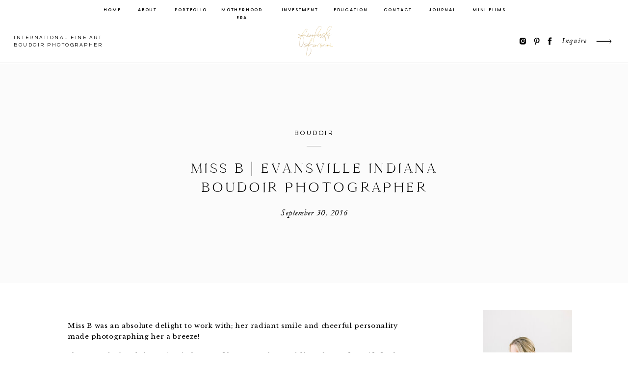

--- FILE ---
content_type: text/html; charset=UTF-8
request_url: https://fearlesslyfeminine.com/2016-9-27-miss-b-evansville-indiana-boudoir-photographer/
body_size: 28074
content:
<!DOCTYPE html>
<html lang="en-US" class="d">
<head>
<link rel="stylesheet" type="text/css" href="//lib.showit.co/engine/2.6.4/showit.css" />
<title>Miss B | Evansville Indiana Boudoir Photographer | Fearlessly Feminine</title>
<meta name='robots' content='max-image-preview:large' />
<link rel="alternate" type="application/rss+xml" title="Fearlessly Feminine &raquo; Feed" href="https://fearlesslyfeminine.com/feed/" />
<link rel="alternate" type="application/rss+xml" title="Fearlessly Feminine &raquo; Comments Feed" href="https://fearlesslyfeminine.com/comments/feed/" />
<link rel="alternate" type="application/rss+xml" title="Fearlessly Feminine &raquo; Miss B | Evansville Indiana Boudoir Photographer Comments Feed" href="https://fearlesslyfeminine.com/2016-9-27-miss-b-evansville-indiana-boudoir-photographer/feed/" />
<script type="text/javascript">
/* <![CDATA[ */
window._wpemojiSettings = {"baseUrl":"https:\/\/s.w.org\/images\/core\/emoji\/16.0.1\/72x72\/","ext":".png","svgUrl":"https:\/\/s.w.org\/images\/core\/emoji\/16.0.1\/svg\/","svgExt":".svg","source":{"concatemoji":"https:\/\/fearlesslyfeminine.com\/wp-includes\/js\/wp-emoji-release.min.js?ver=6.8.3"}};
/*! This file is auto-generated */
!function(s,n){var o,i,e;function c(e){try{var t={supportTests:e,timestamp:(new Date).valueOf()};sessionStorage.setItem(o,JSON.stringify(t))}catch(e){}}function p(e,t,n){e.clearRect(0,0,e.canvas.width,e.canvas.height),e.fillText(t,0,0);var t=new Uint32Array(e.getImageData(0,0,e.canvas.width,e.canvas.height).data),a=(e.clearRect(0,0,e.canvas.width,e.canvas.height),e.fillText(n,0,0),new Uint32Array(e.getImageData(0,0,e.canvas.width,e.canvas.height).data));return t.every(function(e,t){return e===a[t]})}function u(e,t){e.clearRect(0,0,e.canvas.width,e.canvas.height),e.fillText(t,0,0);for(var n=e.getImageData(16,16,1,1),a=0;a<n.data.length;a++)if(0!==n.data[a])return!1;return!0}function f(e,t,n,a){switch(t){case"flag":return n(e,"\ud83c\udff3\ufe0f\u200d\u26a7\ufe0f","\ud83c\udff3\ufe0f\u200b\u26a7\ufe0f")?!1:!n(e,"\ud83c\udde8\ud83c\uddf6","\ud83c\udde8\u200b\ud83c\uddf6")&&!n(e,"\ud83c\udff4\udb40\udc67\udb40\udc62\udb40\udc65\udb40\udc6e\udb40\udc67\udb40\udc7f","\ud83c\udff4\u200b\udb40\udc67\u200b\udb40\udc62\u200b\udb40\udc65\u200b\udb40\udc6e\u200b\udb40\udc67\u200b\udb40\udc7f");case"emoji":return!a(e,"\ud83e\udedf")}return!1}function g(e,t,n,a){var r="undefined"!=typeof WorkerGlobalScope&&self instanceof WorkerGlobalScope?new OffscreenCanvas(300,150):s.createElement("canvas"),o=r.getContext("2d",{willReadFrequently:!0}),i=(o.textBaseline="top",o.font="600 32px Arial",{});return e.forEach(function(e){i[e]=t(o,e,n,a)}),i}function t(e){var t=s.createElement("script");t.src=e,t.defer=!0,s.head.appendChild(t)}"undefined"!=typeof Promise&&(o="wpEmojiSettingsSupports",i=["flag","emoji"],n.supports={everything:!0,everythingExceptFlag:!0},e=new Promise(function(e){s.addEventListener("DOMContentLoaded",e,{once:!0})}),new Promise(function(t){var n=function(){try{var e=JSON.parse(sessionStorage.getItem(o));if("object"==typeof e&&"number"==typeof e.timestamp&&(new Date).valueOf()<e.timestamp+604800&&"object"==typeof e.supportTests)return e.supportTests}catch(e){}return null}();if(!n){if("undefined"!=typeof Worker&&"undefined"!=typeof OffscreenCanvas&&"undefined"!=typeof URL&&URL.createObjectURL&&"undefined"!=typeof Blob)try{var e="postMessage("+g.toString()+"("+[JSON.stringify(i),f.toString(),p.toString(),u.toString()].join(",")+"));",a=new Blob([e],{type:"text/javascript"}),r=new Worker(URL.createObjectURL(a),{name:"wpTestEmojiSupports"});return void(r.onmessage=function(e){c(n=e.data),r.terminate(),t(n)})}catch(e){}c(n=g(i,f,p,u))}t(n)}).then(function(e){for(var t in e)n.supports[t]=e[t],n.supports.everything=n.supports.everything&&n.supports[t],"flag"!==t&&(n.supports.everythingExceptFlag=n.supports.everythingExceptFlag&&n.supports[t]);n.supports.everythingExceptFlag=n.supports.everythingExceptFlag&&!n.supports.flag,n.DOMReady=!1,n.readyCallback=function(){n.DOMReady=!0}}).then(function(){return e}).then(function(){var e;n.supports.everything||(n.readyCallback(),(e=n.source||{}).concatemoji?t(e.concatemoji):e.wpemoji&&e.twemoji&&(t(e.twemoji),t(e.wpemoji)))}))}((window,document),window._wpemojiSettings);
/* ]]> */
</script>
<style id='wp-emoji-styles-inline-css' type='text/css'>

	img.wp-smiley, img.emoji {
		display: inline !important;
		border: none !important;
		box-shadow: none !important;
		height: 1em !important;
		width: 1em !important;
		margin: 0 0.07em !important;
		vertical-align: -0.1em !important;
		background: none !important;
		padding: 0 !important;
	}
</style>
<link rel='stylesheet' id='wp-block-library-css' href='https://fearlesslyfeminine.com/wp-includes/css/dist/block-library/style.min.css?ver=6.8.3' type='text/css' media='all' />
<style id='classic-theme-styles-inline-css' type='text/css'>
/*! This file is auto-generated */
.wp-block-button__link{color:#fff;background-color:#32373c;border-radius:9999px;box-shadow:none;text-decoration:none;padding:calc(.667em + 2px) calc(1.333em + 2px);font-size:1.125em}.wp-block-file__button{background:#32373c;color:#fff;text-decoration:none}
</style>
<style id='global-styles-inline-css' type='text/css'>
:root{--wp--preset--aspect-ratio--square: 1;--wp--preset--aspect-ratio--4-3: 4/3;--wp--preset--aspect-ratio--3-4: 3/4;--wp--preset--aspect-ratio--3-2: 3/2;--wp--preset--aspect-ratio--2-3: 2/3;--wp--preset--aspect-ratio--16-9: 16/9;--wp--preset--aspect-ratio--9-16: 9/16;--wp--preset--color--black: #000000;--wp--preset--color--cyan-bluish-gray: #abb8c3;--wp--preset--color--white: #ffffff;--wp--preset--color--pale-pink: #f78da7;--wp--preset--color--vivid-red: #cf2e2e;--wp--preset--color--luminous-vivid-orange: #ff6900;--wp--preset--color--luminous-vivid-amber: #fcb900;--wp--preset--color--light-green-cyan: #7bdcb5;--wp--preset--color--vivid-green-cyan: #00d084;--wp--preset--color--pale-cyan-blue: #8ed1fc;--wp--preset--color--vivid-cyan-blue: #0693e3;--wp--preset--color--vivid-purple: #9b51e0;--wp--preset--gradient--vivid-cyan-blue-to-vivid-purple: linear-gradient(135deg,rgba(6,147,227,1) 0%,rgb(155,81,224) 100%);--wp--preset--gradient--light-green-cyan-to-vivid-green-cyan: linear-gradient(135deg,rgb(122,220,180) 0%,rgb(0,208,130) 100%);--wp--preset--gradient--luminous-vivid-amber-to-luminous-vivid-orange: linear-gradient(135deg,rgba(252,185,0,1) 0%,rgba(255,105,0,1) 100%);--wp--preset--gradient--luminous-vivid-orange-to-vivid-red: linear-gradient(135deg,rgba(255,105,0,1) 0%,rgb(207,46,46) 100%);--wp--preset--gradient--very-light-gray-to-cyan-bluish-gray: linear-gradient(135deg,rgb(238,238,238) 0%,rgb(169,184,195) 100%);--wp--preset--gradient--cool-to-warm-spectrum: linear-gradient(135deg,rgb(74,234,220) 0%,rgb(151,120,209) 20%,rgb(207,42,186) 40%,rgb(238,44,130) 60%,rgb(251,105,98) 80%,rgb(254,248,76) 100%);--wp--preset--gradient--blush-light-purple: linear-gradient(135deg,rgb(255,206,236) 0%,rgb(152,150,240) 100%);--wp--preset--gradient--blush-bordeaux: linear-gradient(135deg,rgb(254,205,165) 0%,rgb(254,45,45) 50%,rgb(107,0,62) 100%);--wp--preset--gradient--luminous-dusk: linear-gradient(135deg,rgb(255,203,112) 0%,rgb(199,81,192) 50%,rgb(65,88,208) 100%);--wp--preset--gradient--pale-ocean: linear-gradient(135deg,rgb(255,245,203) 0%,rgb(182,227,212) 50%,rgb(51,167,181) 100%);--wp--preset--gradient--electric-grass: linear-gradient(135deg,rgb(202,248,128) 0%,rgb(113,206,126) 100%);--wp--preset--gradient--midnight: linear-gradient(135deg,rgb(2,3,129) 0%,rgb(40,116,252) 100%);--wp--preset--font-size--small: 13px;--wp--preset--font-size--medium: 20px;--wp--preset--font-size--large: 36px;--wp--preset--font-size--x-large: 42px;--wp--preset--spacing--20: 0.44rem;--wp--preset--spacing--30: 0.67rem;--wp--preset--spacing--40: 1rem;--wp--preset--spacing--50: 1.5rem;--wp--preset--spacing--60: 2.25rem;--wp--preset--spacing--70: 3.38rem;--wp--preset--spacing--80: 5.06rem;--wp--preset--shadow--natural: 6px 6px 9px rgba(0, 0, 0, 0.2);--wp--preset--shadow--deep: 12px 12px 50px rgba(0, 0, 0, 0.4);--wp--preset--shadow--sharp: 6px 6px 0px rgba(0, 0, 0, 0.2);--wp--preset--shadow--outlined: 6px 6px 0px -3px rgba(255, 255, 255, 1), 6px 6px rgba(0, 0, 0, 1);--wp--preset--shadow--crisp: 6px 6px 0px rgba(0, 0, 0, 1);}:where(.is-layout-flex){gap: 0.5em;}:where(.is-layout-grid){gap: 0.5em;}body .is-layout-flex{display: flex;}.is-layout-flex{flex-wrap: wrap;align-items: center;}.is-layout-flex > :is(*, div){margin: 0;}body .is-layout-grid{display: grid;}.is-layout-grid > :is(*, div){margin: 0;}:where(.wp-block-columns.is-layout-flex){gap: 2em;}:where(.wp-block-columns.is-layout-grid){gap: 2em;}:where(.wp-block-post-template.is-layout-flex){gap: 1.25em;}:where(.wp-block-post-template.is-layout-grid){gap: 1.25em;}.has-black-color{color: var(--wp--preset--color--black) !important;}.has-cyan-bluish-gray-color{color: var(--wp--preset--color--cyan-bluish-gray) !important;}.has-white-color{color: var(--wp--preset--color--white) !important;}.has-pale-pink-color{color: var(--wp--preset--color--pale-pink) !important;}.has-vivid-red-color{color: var(--wp--preset--color--vivid-red) !important;}.has-luminous-vivid-orange-color{color: var(--wp--preset--color--luminous-vivid-orange) !important;}.has-luminous-vivid-amber-color{color: var(--wp--preset--color--luminous-vivid-amber) !important;}.has-light-green-cyan-color{color: var(--wp--preset--color--light-green-cyan) !important;}.has-vivid-green-cyan-color{color: var(--wp--preset--color--vivid-green-cyan) !important;}.has-pale-cyan-blue-color{color: var(--wp--preset--color--pale-cyan-blue) !important;}.has-vivid-cyan-blue-color{color: var(--wp--preset--color--vivid-cyan-blue) !important;}.has-vivid-purple-color{color: var(--wp--preset--color--vivid-purple) !important;}.has-black-background-color{background-color: var(--wp--preset--color--black) !important;}.has-cyan-bluish-gray-background-color{background-color: var(--wp--preset--color--cyan-bluish-gray) !important;}.has-white-background-color{background-color: var(--wp--preset--color--white) !important;}.has-pale-pink-background-color{background-color: var(--wp--preset--color--pale-pink) !important;}.has-vivid-red-background-color{background-color: var(--wp--preset--color--vivid-red) !important;}.has-luminous-vivid-orange-background-color{background-color: var(--wp--preset--color--luminous-vivid-orange) !important;}.has-luminous-vivid-amber-background-color{background-color: var(--wp--preset--color--luminous-vivid-amber) !important;}.has-light-green-cyan-background-color{background-color: var(--wp--preset--color--light-green-cyan) !important;}.has-vivid-green-cyan-background-color{background-color: var(--wp--preset--color--vivid-green-cyan) !important;}.has-pale-cyan-blue-background-color{background-color: var(--wp--preset--color--pale-cyan-blue) !important;}.has-vivid-cyan-blue-background-color{background-color: var(--wp--preset--color--vivid-cyan-blue) !important;}.has-vivid-purple-background-color{background-color: var(--wp--preset--color--vivid-purple) !important;}.has-black-border-color{border-color: var(--wp--preset--color--black) !important;}.has-cyan-bluish-gray-border-color{border-color: var(--wp--preset--color--cyan-bluish-gray) !important;}.has-white-border-color{border-color: var(--wp--preset--color--white) !important;}.has-pale-pink-border-color{border-color: var(--wp--preset--color--pale-pink) !important;}.has-vivid-red-border-color{border-color: var(--wp--preset--color--vivid-red) !important;}.has-luminous-vivid-orange-border-color{border-color: var(--wp--preset--color--luminous-vivid-orange) !important;}.has-luminous-vivid-amber-border-color{border-color: var(--wp--preset--color--luminous-vivid-amber) !important;}.has-light-green-cyan-border-color{border-color: var(--wp--preset--color--light-green-cyan) !important;}.has-vivid-green-cyan-border-color{border-color: var(--wp--preset--color--vivid-green-cyan) !important;}.has-pale-cyan-blue-border-color{border-color: var(--wp--preset--color--pale-cyan-blue) !important;}.has-vivid-cyan-blue-border-color{border-color: var(--wp--preset--color--vivid-cyan-blue) !important;}.has-vivid-purple-border-color{border-color: var(--wp--preset--color--vivid-purple) !important;}.has-vivid-cyan-blue-to-vivid-purple-gradient-background{background: var(--wp--preset--gradient--vivid-cyan-blue-to-vivid-purple) !important;}.has-light-green-cyan-to-vivid-green-cyan-gradient-background{background: var(--wp--preset--gradient--light-green-cyan-to-vivid-green-cyan) !important;}.has-luminous-vivid-amber-to-luminous-vivid-orange-gradient-background{background: var(--wp--preset--gradient--luminous-vivid-amber-to-luminous-vivid-orange) !important;}.has-luminous-vivid-orange-to-vivid-red-gradient-background{background: var(--wp--preset--gradient--luminous-vivid-orange-to-vivid-red) !important;}.has-very-light-gray-to-cyan-bluish-gray-gradient-background{background: var(--wp--preset--gradient--very-light-gray-to-cyan-bluish-gray) !important;}.has-cool-to-warm-spectrum-gradient-background{background: var(--wp--preset--gradient--cool-to-warm-spectrum) !important;}.has-blush-light-purple-gradient-background{background: var(--wp--preset--gradient--blush-light-purple) !important;}.has-blush-bordeaux-gradient-background{background: var(--wp--preset--gradient--blush-bordeaux) !important;}.has-luminous-dusk-gradient-background{background: var(--wp--preset--gradient--luminous-dusk) !important;}.has-pale-ocean-gradient-background{background: var(--wp--preset--gradient--pale-ocean) !important;}.has-electric-grass-gradient-background{background: var(--wp--preset--gradient--electric-grass) !important;}.has-midnight-gradient-background{background: var(--wp--preset--gradient--midnight) !important;}.has-small-font-size{font-size: var(--wp--preset--font-size--small) !important;}.has-medium-font-size{font-size: var(--wp--preset--font-size--medium) !important;}.has-large-font-size{font-size: var(--wp--preset--font-size--large) !important;}.has-x-large-font-size{font-size: var(--wp--preset--font-size--x-large) !important;}
:where(.wp-block-post-template.is-layout-flex){gap: 1.25em;}:where(.wp-block-post-template.is-layout-grid){gap: 1.25em;}
:where(.wp-block-columns.is-layout-flex){gap: 2em;}:where(.wp-block-columns.is-layout-grid){gap: 2em;}
:root :where(.wp-block-pullquote){font-size: 1.5em;line-height: 1.6;}
</style>
<link rel='stylesheet' id='pub-style-css' href='https://fearlesslyfeminine.com/wp-content/themes/showit/pubs/qpxq3-2yrscos4hpntah7g/20260108174926Spjdapd/assets/pub.css?ver=1767894571' type='text/css' media='all' />
<script type="text/javascript" src="https://fearlesslyfeminine.com/wp-includes/js/jquery/jquery.min.js?ver=3.7.1" id="jquery-core-js"></script>
<script type="text/javascript" id="jquery-core-js-after">
/* <![CDATA[ */
$ = jQuery;
/* ]]> */
</script>
<script type="text/javascript" src="https://fearlesslyfeminine.com/wp-content/themes/showit/pubs/qpxq3-2yrscos4hpntah7g/20260108174926Spjdapd/assets/pub.js?ver=1767894571" id="pub-script-js"></script>
<link rel="https://api.w.org/" href="https://fearlesslyfeminine.com/wp-json/" /><link rel="alternate" title="JSON" type="application/json" href="https://fearlesslyfeminine.com/wp-json/wp/v2/posts/367" /><link rel="EditURI" type="application/rsd+xml" title="RSD" href="https://fearlesslyfeminine.com/xmlrpc.php?rsd" />
<link rel="canonical" href="https://fearlesslyfeminine.com/2016-9-27-miss-b-evansville-indiana-boudoir-photographer/" />
<link rel='shortlink' href='https://fearlesslyfeminine.com/?p=367' />
<link rel="alternate" title="oEmbed (JSON)" type="application/json+oembed" href="https://fearlesslyfeminine.com/wp-json/oembed/1.0/embed?url=https%3A%2F%2Ffearlesslyfeminine.com%2F2016-9-27-miss-b-evansville-indiana-boudoir-photographer%2F" />
<link rel="alternate" title="oEmbed (XML)" type="text/xml+oembed" href="https://fearlesslyfeminine.com/wp-json/oembed/1.0/embed?url=https%3A%2F%2Ffearlesslyfeminine.com%2F2016-9-27-miss-b-evansville-indiana-boudoir-photographer%2F&#038;format=xml" />

<meta charset="UTF-8" />
<meta name="viewport" content="width=device-width, initial-scale=1" />
<link rel="icon" type="image/png" href="//static.showit.co/200/GW7GJV7QRL6GHHR2yvVN-A/156927/ff_gold2large.png" />
<link rel="preconnect" href="https://static.showit.co" />

<link rel="preconnect" href="https://fonts.googleapis.com">
<link rel="preconnect" href="https://fonts.gstatic.com" crossorigin>
<link href="https://fonts.googleapis.com/css?family=Poppins:500|Questrial:regular|Libre+Baskerville:regular" rel="stylesheet" type="text/css"/>
<style>
@font-face{font-family:Garamond Italic;src:url('//static.showit.co/file/bFNpHHnxQA-Z_Am468QxRA/shared/garamond-italic.woff');}
@font-face{font-family:Cammron Regular;src:url('//static.showit.co/file/58SrHGG6QfOIlYoT3RQl-w/shared/cammron-regular.woff');}
@font-face{font-family:Cammron LIght;src:url('//static.showit.co/file/XPkbRfD8Q3GhUm0uCHYq6g/shared/cammron-light.woff');}
@font-face{font-family:Bon Vivant;src:url('//static.showit.co/file/tFLyWtYrSZiykLrVRccORw/shared/bonvivant.woff');}
@font-face{font-family:Blackstone Regular;src:url('//static.showit.co/file/8VbRpAGwSQex3-RXZfSUsA/shared/blackstoneregular.woff');}
</style>
<script id="init_data" type="application/json">
{"mobile":{"w":320,"defaultTrIn":{"type":"fade","duration":1},"defaultTrOut":{"type":"fade","duration":1}},"desktop":{"w":1200,"defaultTrIn":{"type":"fade"},"defaultTrOut":{"type":"fade"},"bgFillType":"color","bgColor":"colors-7"},"sid":"qpxq3-2yrscos4hpntah7g","break":768,"assetURL":"//static.showit.co","contactFormId":"156927/285788","cfAction":"aHR0cHM6Ly9jbGllbnRzZXJ2aWNlLnNob3dpdC5jby9jb250YWN0Zm9ybQ==","sgAction":"aHR0cHM6Ly9jbGllbnRzZXJ2aWNlLnNob3dpdC5jby9zb2NpYWxncmlk","blockData":[{"slug":"sticky-desktop-menu","visible":"d","states":[{"d":{"bgFillType":"color","bgColor":"#000000:0","bgMediaType":"none"},"m":{"bgFillType":"color","bgColor":"#000000:0","bgMediaType":"none"},"slug":"view-1"},{"d":{"bgFillType":"color","bgColor":"#000000:0","bgMediaType":"none"},"m":{"bgFillType":"color","bgColor":"#000000:0","bgMediaType":"none"},"slug":"view-2"},{"d":{"bgFillType":"color","bgColor":"#000000:0","bgMediaType":"none"},"m":{"bgFillType":"color","bgColor":"#000000:0","bgMediaType":"none"},"slug":"view-3"}],"d":{"h":40,"w":1200,"locking":{"side":"st"},"bgFillType":"color","bgColor":"colors-7","bgMediaType":"none"},"m":{"h":200,"w":320,"bgFillType":"color","bgColor":"colors-7","bgMediaType":"none"},"stateTrans":[{},{},{}]},{"slug":"mobile-menu","visible":"m","states":[],"d":{"h":0,"w":1200,"bgFillType":"color","bgColor":"#000000:0","bgMediaType":"none"},"m":{"h":500,"w":320,"locking":{"side":"t"},"nature":"wH","trIn":{"type":"fade","duration":0.5,"direction":"none"},"trOut":{"type":"fade","duration":0.5,"direction":"none"},"stateTrIn":{"type":"fade","duration":0.2,"direction":"none"},"stateTrOut":{"type":"fade","duration":0.2,"direction":"none"},"bgFillType":"color","bgColor":"#000000:0","bgMediaType":"none","tr":{"in":{"cl":"fadeIn","d":0.5,"dl":"0"},"out":{"cl":"fadeOut","d":0.5,"dl":"0"}}}},{"slug":"mobile-menu-closed","visible":"m","states":[],"d":{"h":400,"w":1200,"bgFillType":"color","bgColor":"#FFFFFF","bgMediaType":"none"},"m":{"h":46,"w":320,"locking":{"side":"st","scrollOffset":1},"bgFillType":"color","bgColor":"colors-7","bgMediaType":"none"}},{"slug":"desktop-menu","visible":"d","states":[],"d":{"h":89,"w":1200,"bgFillType":"color","bgColor":"colors-7","bgMediaType":"none"},"m":{"h":166,"w":320,"bgFillType":"color","bgColor":"#FFFFFF","bgMediaType":"none"}},{"slug":"post-title","visible":"a","states":[],"d":{"h":445,"w":1200,"nature":"dH","bgFillType":"color","bgColor":"colors-6","bgMediaType":"none"},"m":{"h":292,"w":320,"nature":"dH","bgFillType":"color","bgColor":"colors-6","bgMediaType":"none"}},{"slug":"blog-sidebar","visible":"d","states":[],"d":{"h":18,"w":1200,"bgFillType":"color","bgColor":"#000000:0","bgMediaType":"none"},"m":{"h":1243,"w":320,"bgFillType":"color","bgColor":"colors-7","bgMediaType":"none"}},{"slug":"post-content","visible":"a","states":[],"d":{"h":1300,"w":1200,"nature":"dH","bgFillType":"color","bgColor":"#000000:0","bgMediaType":"none"},"m":{"h":2115,"w":320,"nature":"dH","bgFillType":"color","bgColor":"#FFFFFF","bgMediaType":"none"}},{"slug":"post-comments","visible":"a","states":[],"d":{"h":67,"w":1200,"bgFillType":"color","bgColor":"colors-7","bgMediaType":"none"},"m":{"h":60,"w":320,"bgFillType":"color","bgColor":"colors-7","bgMediaType":"none"}},{"slug":"comments","visible":"a","states":[],"d":{"h":58,"w":1200,"nature":"dH","bgFillType":"color","bgColor":"colors-7","bgMediaType":"none"},"m":{"h":53,"w":320,"nature":"dH","bgFillType":"color","bgColor":"colors-7","bgMediaType":"none"}},{"slug":"comment-form","visible":"a","states":[],"d":{"h":192,"w":1200,"nature":"dH","bgFillType":"color","bgColor":"colors-7","bgMediaType":"none"},"m":{"h":45,"w":320,"nature":"dH","bgFillType":"color","bgColor":"colors-7","bgMediaType":"none"}},{"slug":"pagination","visible":"a","states":[],"d":{"h":155,"w":1200,"bgFillType":"color","bgColor":"colors-7","bgMediaType":"none"},"m":{"h":179,"w":320,"bgFillType":"color","bgColor":"colors-7","bgMediaType":"none"}},{"slug":"top-posts","visible":"a","states":[{"d":{"bgFillType":"color","bgColor":"#000000:0","bgMediaType":"none"},"m":{"bgFillType":"color","bgColor":"#000000:0","bgMediaType":"none"},"slug":"view-1"},{"d":{"bgFillType":"color","bgColor":"#000000:0","bgMediaType":"none"},"m":{"bgFillType":"color","bgColor":"#000000:0","bgMediaType":"none"},"slug":"view-2"},{"d":{"bgFillType":"color","bgColor":"#000000:0","bgMediaType":"none"},"m":{"bgFillType":"color","bgColor":"#000000:0","bgMediaType":"none"},"slug":"view-3"}],"d":{"h":724,"w":1200,"nature":"dH","bgFillType":"color","bgColor":"colors-6","bgMediaType":"none"},"m":{"h":1501,"w":320,"nature":"dH","bgFillType":"color","bgColor":"colors-6","bgMediaType":"none"},"wpPostLookup":true,"stateTrans":[{},{},{}]},{"slug":"category-index","visible":"a","states":[],"d":{"h":686,"w":1200,"bgFillType":"color","bgColor":"colors-6","bgMediaType":"none"},"m":{"h":1150,"w":320,"bgFillType":"color","bgColor":"colors-7","bgMediaType":"none"}},{"slug":"blog-mobile-bio-area","visible":"m","states":[],"d":{"h":10,"w":1200,"nature":"dH","bgFillType":"color","bgColor":"colors-7","bgMediaType":"none"},"m":{"h":730,"w":320,"nature":"dH","bgFillType":"color","bgColor":"colors-6","bgMediaType":"none"}},{"slug":"blog-mobile-sidebar","visible":"m","states":[],"d":{"h":10,"w":1200,"nature":"dH","bgFillType":"color","bgColor":"colors-7","bgMediaType":"none"},"m":{"h":560,"w":320,"nature":"dH","bgFillType":"color","bgColor":"colors-6","bgMediaType":"none"}},{"slug":"free-download","visible":"d","states":[],"d":{"h":792,"w":1200,"bgFillType":"color","bgColor":"colors-7","bgMediaType":"none"},"m":{"h":800,"w":320,"bgFillType":"color","bgColor":"colors-7","bgMediaType":"none"}},{"slug":"footer","visible":"a","states":[],"d":{"h":355,"w":1200,"bgFillType":"color","bgColor":"colors-7","bgMediaType":"none"},"m":{"h":475,"w":320,"bgFillType":"color","bgColor":"colors-7","bgMediaType":"none"}},{"slug":"instagram","visible":"a","states":[],"d":{"h":260,"w":1200,"bgFillType":"color","bgColor":"colors-7","bgMediaType":"none"},"m":{"h":320,"w":320,"bgFillType":"color","bgColor":"colors-7","bgMediaType":"none"},"wpPostLookup":true}],"elementData":[{"type":"text","visible":"d","id":"sticky-desktop-menu_0","blockId":"sticky-desktop-menu","m":{"x":94.999,"y":462.5,"w":128.003,"h":17.003,"a":0},"d":{"x":169,"y":12,"w":40,"h":18,"a":0}},{"type":"text","visible":"d","id":"sticky-desktop-menu_1","blockId":"sticky-desktop-menu","m":{"x":94.999,"y":462.5,"w":128.003,"h":17.003,"a":0},"d":{"x":236,"y":12,"w":49,"h":18,"a":0}},{"type":"text","visible":"d","id":"sticky-desktop-menu_2","blockId":"sticky-desktop-menu","m":{"x":94.999,"y":462.5,"w":128.003,"h":17.003,"a":0},"d":{"x":312,"y":12,"w":74,"h":18,"a":0}},{"type":"text","visible":"d","id":"sticky-desktop-menu_3","blockId":"sticky-desktop-menu","m":{"x":94.999,"y":462.5,"w":128.003,"h":17.003,"a":0},"d":{"x":398,"y":12,"w":110,"h":18,"a":0}},{"type":"text","visible":"d","id":"sticky-desktop-menu_4","blockId":"sticky-desktop-menu","m":{"x":94.999,"y":462.5,"w":128.003,"h":17.003,"a":0},"d":{"x":531,"y":12,"w":80,"h":18,"a":0}},{"type":"text","visible":"d","id":"sticky-desktop-menu_5","blockId":"sticky-desktop-menu","m":{"x":94.999,"y":462.5,"w":128.003,"h":17.003,"a":0},"d":{"x":638,"y":12,"w":74,"h":18,"a":0}},{"type":"text","visible":"d","id":"sticky-desktop-menu_6","blockId":"sticky-desktop-menu","m":{"x":94.999,"y":462.5,"w":128.003,"h":17.003,"a":0},"d":{"x":739,"y":12,"w":64,"h":18,"a":0}},{"type":"text","visible":"d","id":"sticky-desktop-menu_7","blockId":"sticky-desktop-menu","m":{"x":94.999,"y":462.5,"w":128.003,"h":17.003,"a":0},"d":{"x":830,"y":12,"w":63,"h":18,"a":0}},{"type":"text","visible":"d","id":"sticky-desktop-menu_8","blockId":"sticky-desktop-menu","m":{"x":94.999,"y":462.5,"w":128.003,"h":17.003,"a":0},"d":{"x":920,"y":12,"w":74,"h":18,"a":0}},{"type":"simple","visible":"a","id":"sticky-desktop-menu_view-2_0","blockId":"sticky-desktop-menu","m":{"x":48,"y":30,"w":224,"h":140,"a":0},"d":{"x":221,"y":29,"w":89,"h":96,"a":0}},{"type":"text","visible":"d","id":"sticky-desktop-menu_view-2_1","blockId":"sticky-desktop-menu","m":{"x":94.999,"y":462.5,"w":128.003,"h":17.003,"a":0},"d":{"x":223,"y":76,"w":86,"h":18,"a":0}},{"type":"text","visible":"d","id":"sticky-desktop-menu_view-2_2","blockId":"sticky-desktop-menu","m":{"x":94.999,"y":462.5,"w":128.003,"h":17.003,"a":0},"d":{"x":223,"y":103,"w":86,"h":18,"a":0}},{"type":"text","visible":"d","id":"sticky-desktop-menu_view-2_3","blockId":"sticky-desktop-menu","m":{"x":94.999,"y":462.5,"w":128.003,"h":17.003,"a":0},"d":{"x":222,"y":48,"w":88,"h":18,"a":0}},{"type":"simple","visible":"a","id":"sticky-desktop-menu_view-3_0","blockId":"sticky-desktop-menu","m":{"x":48,"y":30,"w":224,"h":140,"a":0},"d":{"x":527,"y":40,"w":88,"h":200,"a":0}},{"type":"text","visible":"d","id":"sticky-desktop-menu_view-3_1","blockId":"sticky-desktop-menu","m":{"x":94.999,"y":462.5,"w":128.003,"h":17.003,"a":0},"d":{"x":531,"y":156,"w":86,"h":18,"a":0}},{"type":"text","visible":"d","id":"sticky-desktop-menu_view-3_2","blockId":"sticky-desktop-menu","m":{"x":104.999,"y":472.5,"w":128.003,"h":17.003,"a":0},"d":{"x":531,"y":188,"w":86,"h":18,"a":0}},{"type":"text","visible":"d","id":"sticky-desktop-menu_view-3_3","blockId":"sticky-desktop-menu","m":{"x":94.999,"y":462.5,"w":128.003,"h":17.003,"a":0},"d":{"x":531,"y":49,"w":86,"h":18,"a":0}},{"type":"text","visible":"d","id":"sticky-desktop-menu_view-3_4","blockId":"sticky-desktop-menu","m":{"x":94.999,"y":462.5,"w":128.003,"h":17.003,"a":0},"d":{"x":529,"y":106,"w":86,"h":18,"a":0}},{"type":"simple","visible":"a","id":"mobile-menu_0","blockId":"mobile-menu","m":{"x":7,"y":0,"w":259,"h":600,"a":0,"lockV":"s"},"d":{"x":360,"y":0,"w":480,"h":0,"a":0}},{"type":"text","visible":"a","id":"mobile-menu_1","blockId":"mobile-menu","m":{"x":28,"y":263,"w":128,"h":17,"a":0},"d":{"x":876,"y":87,"w":42,"h":18,"a":0},"pc":[{"type":"hide","block":"mobile-menu"}]},{"type":"text","visible":"a","id":"mobile-menu_2","blockId":"mobile-menu","m":{"x":28,"y":183,"w":159,"h":17,"a":0},"d":{"x":600,"y":87,"w":112,"h":18,"a":0}},{"type":"text","visible":"a","id":"mobile-menu_3","blockId":"mobile-menu","m":{"x":28,"y":144,"w":128,"h":17,"a":0},"d":{"x":467,"y":87,"w":88,"h":18,"a":0},"pc":[{"type":"hide","block":"mobile-menu"}]},{"type":"text","visible":"a","id":"mobile-menu_4","blockId":"mobile-menu","m":{"x":28,"y":107,"w":128,"h":17,"a":0},"d":{"x":369,"y":87,"w":52,"h":18,"a":0},"pc":[{"type":"hide","block":"mobile-menu"}]},{"type":"text","visible":"a","id":"mobile-menu_5","blockId":"mobile-menu","m":{"x":28,"y":70,"w":128,"h":17,"a":0},"d":{"x":282,"y":87,"w":42,"h":18,"a":0},"pc":[{"type":"hide","block":"mobile-menu"}]},{"type":"simple","visible":"a","id":"mobile-menu_6","blockId":"mobile-menu","m":{"x":29,"y":39,"w":40,"h":1,"a":0},"d":{"x":519,"y":291,"w":163,"h":1,"a":0}},{"type":"icon","visible":"a","id":"mobile-menu_7","blockId":"mobile-menu","m":{"x":208,"y":319,"w":18,"h":20,"a":0},"d":{"x":977,"y":35,"w":17,"h":18,"a":0,"lockH":"r"}},{"type":"icon","visible":"a","id":"mobile-menu_8","blockId":"mobile-menu","m":{"x":209,"y":357,"w":17,"h":17,"a":0},"d":{"x":1008,"y":37,"w":12,"h":15,"a":0,"lockH":"r"}},{"type":"icon","visible":"a","id":"mobile-menu_9","blockId":"mobile-menu","m":{"x":205,"y":388,"w":24,"h":22,"a":0},"d":{"x":1029,"y":34,"w":23,"h":20,"a":0,"lockH":"r"}},{"type":"icon","visible":"m","id":"mobile-menu_10","blockId":"mobile-menu","m":{"x":224,"y":9,"w":26,"h":26,"a":0,"lockV":"t"},"d":{"x":575,"y":78,"w":100,"h":100,"a":0},"pc":[{"type":"hide","block":"mobile-menu"}]},{"type":"text","visible":"a","id":"mobile-menu_11","blockId":"mobile-menu","m":{"x":28,"y":225,"w":128,"h":17,"a":0},"d":{"x":758,"y":87,"w":73,"h":18,"a":0}},{"type":"text","visible":"a","id":"mobile-menu_12","blockId":"mobile-menu","m":{"x":28,"y":300,"w":128,"h":17,"a":0},"d":{"x":876,"y":87,"w":42,"h":18,"a":0},"pc":[{"type":"hide","block":"mobile-menu"}]},{"type":"text","visible":"a","id":"mobile-menu_13","blockId":"mobile-menu","m":{"x":28,"y":340,"w":128,"h":17,"a":0},"d":{"x":876,"y":87,"w":42,"h":18,"a":0},"pc":[{"type":"hide","block":"mobile-menu"}]},{"type":"text","visible":"a","id":"mobile-menu_14","blockId":"mobile-menu","m":{"x":28,"y":382,"w":128,"h":17,"a":0},"d":{"x":876,"y":87,"w":42,"h":18,"a":0},"pc":[{"type":"hide","block":"mobile-menu"}]},{"type":"text","visible":"a","id":"mobile-menu_15","blockId":"mobile-menu","m":{"x":28,"y":422,"w":128,"h":17,"a":0},"d":{"x":876,"y":87,"w":42,"h":18,"a":0},"pc":[{"type":"hide","block":"mobile-menu"}]},{"type":"text","visible":"a","id":"mobile-menu_16","blockId":"mobile-menu","m":{"x":28,"y":464,"w":128,"h":17,"a":0},"d":{"x":876,"y":87,"w":42,"h":18,"a":0},"pc":[{"type":"hide","block":"mobile-menu"}]},{"type":"icon","visible":"a","id":"mobile-menu-closed_0","blockId":"mobile-menu-closed","m":{"x":288,"y":12,"w":18,"h":20,"a":0},"d":{"x":550,"y":150,"w":100,"h":100,"a":0},"pc":[{"type":"show","block":"mobile-menu"}]},{"type":"simple","visible":"a","id":"mobile-menu-closed_1","blockId":"mobile-menu-closed","m":{"x":0,"y":45,"w":320,"h":1,"a":0},"d":{"x":0,"y":88,"w":1200,"h":1,"a":0,"lockH":"s"}},{"type":"graphic","visible":"a","id":"mobile-menu-closed_2","blockId":"mobile-menu-closed","m":{"x":142,"y":7,"w":37,"h":32,"a":0},"d":{"x":437,"y":60,"w":326,"h":280,"a":0},"c":{"key":"GW7GJV7QRL6GHHR2yvVN-A/156927/ff_gold2large.png","aspect_ratio":1.1653}},{"type":"text","visible":"a","id":"desktop-menu_0","blockId":"desktop-menu","m":{"x":72,"y":103,"w":131,"h":35,"a":0},"d":{"x":1055,"y":31,"w":67,"h":27,"a":0,"lockH":"r"}},{"type":"icon","visible":"a","id":"desktop-menu_1","blockId":"desktop-menu","m":{"x":136,"y":473,"w":50,"h":50,"a":-90},"d":{"x":1123,"y":15,"w":56,"h":59,"a":0,"lockH":"r"}},{"type":"simple","visible":"a","id":"desktop-menu_2","blockId":"desktop-menu","m":{"x":0,"y":10,"w":320,"h":1,"a":0},"d":{"x":0,"y":88,"w":1200,"h":1,"a":0,"lockH":"s"}},{"type":"icon","visible":"a","id":"desktop-menu_3","blockId":"desktop-menu","m":{"x":135,"y":58,"w":50,"h":50,"a":0},"d":{"x":977,"y":35,"w":17,"h":18,"a":0,"lockH":"r"}},{"type":"icon","visible":"a","id":"desktop-menu_4","blockId":"desktop-menu","m":{"x":135,"y":58,"w":50,"h":50,"a":0},"d":{"x":1008,"y":37,"w":12,"h":15,"a":0,"lockH":"r"}},{"type":"icon","visible":"a","id":"desktop-menu_5","blockId":"desktop-menu","m":{"x":135,"y":58,"w":50,"h":50,"a":0},"d":{"x":1029,"y":34,"w":23,"h":20,"a":0,"lockH":"r"}},{"type":"text","visible":"a","id":"desktop-menu_6","blockId":"desktop-menu","m":{"x":28,"y":248,"w":195,"h":28,"a":0},"d":{"x":28,"y":30,"w":185,"h":30,"a":0,"lockH":"l"}},{"type":"graphic","visible":"a","id":"desktop-menu_7","blockId":"desktop-menu","m":{"x":93,"y":25,"w":135,"h":116,"a":0},"d":{"x":567,"y":13,"w":72,"h":62,"a":0},"c":{"key":"GW7GJV7QRL6GHHR2yvVN-A/156927/ff_gold2large.png","aspect_ratio":1.1653}},{"type":"text","visible":"a","id":"post-title_0","blockId":"post-title","m":{"x":20,"y":123,"w":281,"h":59,"a":0},"d":{"x":345,"y":195,"w":511,"h":76,"a":0}},{"type":"text","visible":"a","id":"post-title_1","blockId":"post-title","m":{"x":29,"y":64,"w":263,"h":24,"a":0},"d":{"x":469,"y":134,"w":263,"h":24,"a":0}},{"type":"text","visible":"a","id":"post-title_2","blockId":"post-title","m":{"x":36,"y":194,"w":249,"h":23,"a":0,"lockV":"b"},"d":{"x":476,"y":288,"w":249,"h":23,"a":0,"lockV":"b"}},{"type":"simple","visible":"a","id":"post-title_3","blockId":"post-title","m":{"x":146,"y":98,"w":30,"h":1,"a":0},"d":{"x":585,"y":169,"w":30,"h":1,"a":180}},{"type":"simple","visible":"a","id":"blog-sidebar_0","blockId":"blog-sidebar","m":{"x":48,"y":627,"w":224,"h":46,"a":0},"d":{"x":948,"y":671,"w":179,"h":36.003,"a":0}},{"type":"text","visible":"a","id":"blog-sidebar_1","blockId":"blog-sidebar","m":{"x":64,"y":641,"w":194,"h":24,"a":0},"d":{"x":961,"y":679,"w":158.013,"h":20.006,"a":0}},{"type":"icon","visible":"a","id":"blog-sidebar_2","blockId":"blog-sidebar","m":{"x":198,"y":578,"w":13,"h":13,"a":0},"d":{"x":1060,"y":610,"w":13,"h":12,"a":0}},{"type":"icon","visible":"a","id":"blog-sidebar_3","blockId":"blog-sidebar","m":{"x":138,"y":575,"w":17,"h":18,"a":0},"d":{"x":1026,"y":607,"w":17,"h":16,"a":0}},{"type":"icon","visible":"a","id":"blog-sidebar_4","blockId":"blog-sidebar","m":{"x":110,"y":575,"w":17,"h":18,"a":0},"d":{"x":996,"y":607,"w":17,"h":16,"a":0}},{"type":"text","visible":"a","id":"blog-sidebar_5","blockId":"blog-sidebar","m":{"x":76,"y":531,"w":130,"h":16,"a":0},"d":{"x":970,"y":553,"w":97,"h":23,"a":0}},{"type":"text","visible":"a","id":"blog-sidebar_6","blockId":"blog-sidebar","m":{"x":48,"y":427,"w":224,"h":84,"a":0},"d":{"x":945,"y":375,"w":188,"h":149,"a":0}},{"type":"simple","visible":"a","id":"blog-sidebar_7","blockId":"blog-sidebar","m":{"x":140,"y":413,"w":40,"h":1,"a":0},"d":{"x":1019,"y":360,"w":40,"h":1,"a":180}},{"type":"text","visible":"a","id":"blog-sidebar_8","blockId":"blog-sidebar","m":{"x":60,"y":379,"w":201,"h":20,"a":0},"d":{"x":954,"y":324,"w":171,"h":17,"a":0}},{"type":"icon","visible":"a","id":"blog-sidebar_9","blockId":"blog-sidebar","m":{"x":185,"y":514,"w":50,"h":50,"a":0},"d":{"x":1061,"y":538,"w":47,"h":47,"a":0}},{"type":"graphic","visible":"a","id":"blog-sidebar_10","blockId":"blog-sidebar","m":{"x":35,"y":715,"w":250,"h":193,"a":0,"trIn":{"cl":"fadeIn","d":"0.5","dl":"0"}},"d":{"x":925,"y":771,"w":224,"h":163,"a":0,"trIn":{"cl":"fadeIn","d":"0.5","dl":"0"}},"c":{"key":"3btv9lIvTaGCWQtqTnYxkw/156927/dz8a0007x.jpg","aspect_ratio":0.66667}},{"type":"text","visible":"a","id":"blog-sidebar_11","blockId":"blog-sidebar","m":{"x":28,"y":978,"w":264,"h":68,"a":0},"d":{"x":918,"y":1017,"w":242,"h":48,"a":0}},{"type":"text","visible":"a","id":"blog-sidebar_12","blockId":"blog-sidebar","m":{"x":51,"y":1043,"w":218,"h":74,"a":0},"d":{"x":933,"y":1116,"w":211,"h":64,"a":0}},{"type":"simple","visible":"a","id":"blog-sidebar_13","blockId":"blog-sidebar","m":{"x":142,"y":961,"w":36,"h":1,"a":0},"d":{"x":1021,"y":1003,"w":36,"h":1,"a":180}},{"type":"simple","visible":"a","id":"blog-sidebar_14","blockId":"blog-sidebar","m":{"x":67,"y":1135,"w":186,"h":44,"a":0},"d":{"x":962,"y":1239,"w":153,"h":48,"a":0}},{"type":"text","visible":"a","id":"blog-sidebar_15","blockId":"blog-sidebar","m":{"x":80,"y":1149,"w":160,"h":16,"a":0},"d":{"x":947,"y":1253,"w":183,"h":18,"a":0}},{"type":"text","visible":"a","id":"blog-sidebar_16","blockId":"blog-sidebar","m":{"x":63,"y":930,"w":195,"h":28,"a":0},"d":{"x":939,"y":972,"w":197,"h":22,"a":0}},{"type":"graphic","visible":"a","id":"blog-sidebar_17","blockId":"blog-sidebar","m":{"x":50,"y":56,"w":220,"h":290,"a":0},"d":{"x":945,"y":55,"w":181,"h":245,"a":0,"gs":{"s":100}},"c":{"key":"FU4UzvevSyW3EYgTAE0c8w/156927/0t5a5323x.jpg","aspect_ratio":0.66699}},{"type":"iframe","visible":"a","id":"blog-sidebar_18","blockId":"blog-sidebar","m":{"x":48,"y":186,"w":224,"h":870.0999999999999,"a":0},"d":{"x":916,"y":1099,"w":245,"h":422,"a":0}},{"type":"text","visible":"a","id":"post-content_0","blockId":"post-content","m":{"x":25,"y":33,"w":270,"h":1603,"a":0},"d":{"x":98,"y":59,"w":700,"h":1105,"a":0}},{"type":"simple","visible":"a","id":"post-comments_0","blockId":"post-comments","m":{"x":26.5,"y":48,"w":267,"h":1,"a":0},"d":{"x":100,"y":13.995,"w":700,"h":1.014,"a":0}},{"type":"text","visible":"a","id":"post-comments_1","blockId":"post-comments","m":{"x":152,"y":19,"w":139,"h":22,"a":0},"d":{"x":540,"y":34,"w":262,"h":21,"a":0},"pc":[{"type":"show","block":"comment-form"}]},{"type":"text","visible":"a","id":"post-comments_2","blockId":"post-comments","m":{"x":28,"y":19,"w":108,"h":22,"a":0},"d":{"x":100,"y":34,"w":262.008,"h":18.018,"a":0},"pc":[{"type":"show","block":"comments"}]},{"type":"text","visible":"a","id":"comments_0","blockId":"comments","m":{"x":27,"y":6,"w":267,"h":41,"a":0},"d":{"x":100,"y":16,"w":698,"h":27,"a":0}},{"type":"text","visible":"a","id":"comment-form_0","blockId":"comment-form","m":{"x":27,"y":5,"w":267,"h":15,"a":0},"d":{"x":130,"y":15,"w":670,"h":42,"a":0}},{"type":"text","visible":"a","id":"pagination_0","blockId":"pagination","m":{"x":34,"y":83,"w":253,"h":27,"a":0},"d":{"x":715,"y":109,"w":461,"h":28,"a":0,"lockH":"r"}},{"type":"text","visible":"a","id":"pagination_1","blockId":"pagination","m":{"x":34,"y":30,"w":253,"h":27,"a":0},"d":{"x":25,"y":107,"w":405,"h":26,"a":0,"lockH":"l"}},{"type":"simple","visible":"a","id":"pagination_2","blockId":"pagination","m":{"x":0,"y":5,"w":320,"h":1,"a":0},"d":{"x":0,"y":85,"w":1200,"h":1,"a":180,"lockH":"s"}},{"type":"text","visible":"a","id":"pagination_3","blockId":"pagination","m":{"x":58,"y":140,"w":205,"h":17,"a":0},"d":{"x":513,"y":112,"w":175,"h":18,"a":0}},{"type":"simple","visible":"a","id":"pagination_4","blockId":"pagination","m":{"x":146,"y":71,"w":30,"h":1,"a":0},"d":{"x":582,"y":135,"w":30,"h":1,"a":180}},{"type":"simple","visible":"a","id":"pagination_5","blockId":"pagination","m":{"x":146,"y":121,"w":30,"h":1,"a":0},"d":{"x":582,"y":135,"w":30,"h":1,"a":180}},{"type":"text","visible":"a","id":"top-posts_view-1_0","blockId":"top-posts","m":{"x":57,"y":442,"w":207,"h":29,"a":0},"d":{"x":102,"y":528,"w":236,"h":24,"a":0}},{"type":"text","visible":"a","id":"top-posts_view-1_1","blockId":"top-posts","m":{"x":34,"y":466,"w":253,"h":27,"a":0},"d":{"x":76,"y":555,"w":288,"h":30,"a":0}},{"type":"graphic","visible":"a","id":"top-posts_view-1_2","blockId":"top-posts","m":{"x":48,"y":113,"w":224,"h":301,"a":0},"d":{"x":94,"y":175,"w":253,"h":328,"a":0},"c":{"key":"q2oV-KzESZassnCSbM3oSw/shared/lauren-fair-photography-best-of-2019-luxury-film-destination-wedding-photographer_0175.jpg","aspect_ratio":0.74372}},{"type":"graphic","visible":"a","id":"top-posts_view-2_0","blockId":"top-posts","m":{"x":48,"y":551,"w":224,"h":301,"a":0,"lockV":"b"},"d":{"x":474,"y":175,"w":253,"h":328,"a":0},"c":{"key":"KJFSJVopRQSCD8jiefQisQ/shared/lauren-fair-photography-best-of-2019-luxury-film-destination-wedding-photographer_0410.jpg","aspect_ratio":0.74372}},{"type":"text","visible":"a","id":"top-posts_view-2_1","blockId":"top-posts","m":{"x":57,"y":879,"w":207,"h":15,"a":0,"lockV":"b"},"d":{"x":483,"y":532,"w":236,"h":24,"a":0}},{"type":"text","visible":"a","id":"top-posts_view-2_2","blockId":"top-posts","m":{"x":39,"y":902,"w":242,"h":26,"a":0,"lockV":"b"},"d":{"x":430,"y":559,"w":341,"h":32,"a":0}},{"type":"text","visible":"a","id":"top-posts_view-3_0","blockId":"top-posts","m":{"x":57,"y":1327,"w":207,"h":16,"a":0,"lockV":"b"},"d":{"x":859,"y":531,"w":236,"h":24,"a":0}},{"type":"text","visible":"a","id":"top-posts_view-3_1","blockId":"top-posts","m":{"x":46,"y":1350,"w":229,"h":25,"a":0,"lockV":"b"},"d":{"x":806,"y":560,"w":341,"h":56,"a":0}},{"type":"graphic","visible":"a","id":"top-posts_view-3_2","blockId":"top-posts","m":{"x":49,"y":1002,"w":224,"h":301,"a":0,"lockV":"b"},"d":{"x":850,"y":175,"w":253,"h":328,"a":0},"c":{"key":"s0AsIuKHSGGYpB7Fi84H4w/shared/normandy_engagement_session_rebecca_mark_lfp097_websize.jpg","aspect_ratio":0.74438}},{"type":"text","visible":"a","id":"top-posts_1","blockId":"top-posts","m":{"x":49,"y":47,"w":223,"h":21,"a":0},"d":{"x":451,"y":95,"w":292,"h":23,"a":0}},{"type":"simple","visible":"a","id":"top-posts_2","blockId":"top-posts","m":{"x":146,"y":79,"w":30,"h":1,"a":0},"d":{"x":582,"y":135,"w":30,"h":1,"a":180}},{"type":"text","visible":"a","id":"category-index_0","blockId":"category-index","m":{"x":56,"y":421,"w":206,"h":17,"a":0},"d":{"x":729,"y":56,"w":209,"h":21,"a":0}},{"type":"text","visible":"a","id":"category-index_1","blockId":"category-index","m":{"x":55,"y":473,"w":178,"h":29,"a":0},"d":{"x":730,"y":116,"w":432,"h":39,"a":0}},{"type":"simple","visible":"a","id":"category-index_2","blockId":"category-index","m":{"x":57,"y":452,"w":40,"h":1,"a":0},"d":{"x":734,"y":98,"w":40,"h":1,"a":0}},{"type":"text","visible":"a","id":"category-index_3","blockId":"category-index","m":{"x":53,"y":523,"w":204,"h":29,"a":0},"d":{"x":729,"y":174,"w":432,"h":39,"a":0}},{"type":"text","visible":"a","id":"category-index_4","blockId":"category-index","m":{"x":52,"y":603,"w":236,"h":29,"a":0},"d":{"x":731,"y":236,"w":432,"h":39,"a":0}},{"type":"gallery","visible":"a","id":"category-index_5","blockId":"category-index","m":{"x":56,"y":39,"w":267,"h":367,"a":0},"d":{"x":297,"y":-1,"w":346,"h":688,"a":0,"g":{"aa":4}},"imgs":[{"key":"PBJbI7TVRCysG4eb9vs7SA/156927/0t5a7450x.jpg","ar":0.66699}],"ch":1,"gal":"simple"},{"type":"text","visible":"a","id":"category-index_6","blockId":"category-index","m":{"x":20,"y":-5,"w":199,"h":72,"a":-9},"d":{"x":-33,"y":29,"w":430,"h":92,"a":-8}},{"type":"text","visible":"a","id":"category-index_7","blockId":"category-index","m":{"x":49,"y":832,"w":204,"h":29,"a":0},"d":{"x":733,"y":361,"w":432,"h":39,"a":0}},{"type":"text","visible":"a","id":"category-index_8","blockId":"category-index","m":{"x":54,"y":688,"w":236,"h":29,"a":0},"d":{"x":733,"y":296,"w":432,"h":39,"a":0}},{"type":"simple","visible":"a","id":"category-index_9","blockId":"category-index","m":{"x":52,"y":1034,"w":191,"h":49,"a":0},"d":{"x":734,"y":580,"w":240,"h":48,"a":0}},{"type":"text","visible":"a","id":"category-index_10","blockId":"category-index","m":{"x":67,"y":1049,"w":164,"h":23,"a":0},"d":{"x":744,"y":604,"w":206,"h":21,"a":0}},{"type":"iframe","visible":"a","id":"category-index_11","blockId":"category-index","m":{"x":69,"y":53,"w":224,"h":405,"a":0},"d":{"x":304,"y":1360,"w":200,"h":42,"a":0}},{"type":"text","visible":"a","id":"category-index_12","blockId":"category-index","m":{"x":49,"y":781,"w":204,"h":29,"a":0},"d":{"x":734,"y":361,"w":432,"h":39,"a":0}},{"type":"text","visible":"a","id":"category-index_13","blockId":"category-index","m":{"x":49,"y":933,"w":204,"h":29,"a":0},"d":{"x":734,"y":504,"w":432,"h":39,"a":0}},{"type":"text","visible":"a","id":"category-index_14","blockId":"category-index","m":{"x":52,"y":841,"w":204,"h":29,"a":0},"d":{"x":734,"y":433,"w":432,"h":39,"a":0}},{"type":"simple","visible":"a","id":"blog-mobile-bio-area_0","blockId":"blog-mobile-bio-area","m":{"x":48,"y":627,"w":224,"h":46,"a":0},"d":{"x":920,"y":615,"w":179,"h":36.003,"a":0}},{"type":"text","visible":"a","id":"blog-mobile-bio-area_1","blockId":"blog-mobile-bio-area","m":{"x":64,"y":641,"w":194,"h":24,"a":0},"d":{"x":932,"y":623,"w":158.013,"h":20.006,"a":0}},{"type":"icon","visible":"a","id":"blog-mobile-bio-area_2","blockId":"blog-mobile-bio-area","m":{"x":163,"y":579,"w":17,"h":18,"a":0},"d":{"x":984,"y":567,"w":16.599,"h":15.622,"a":0}},{"type":"icon","visible":"a","id":"blog-mobile-bio-area_3","blockId":"blog-mobile-bio-area","m":{"x":135,"y":579,"w":17,"h":18,"a":0},"d":{"x":954,"y":567,"w":16.599,"h":15.622,"a":0}},{"type":"text","visible":"a","id":"blog-mobile-bio-area_4","blockId":"blog-mobile-bio-area","m":{"x":76,"y":535,"w":130,"h":16,"a":0},"d":{"x":940,"y":527,"w":97,"h":23,"a":0}},{"type":"text","visible":"a","id":"blog-mobile-bio-area_5","blockId":"blog-mobile-bio-area","m":{"x":39,"y":395,"w":243,"h":84,"a":0},"d":{"x":915,"y":404,"w":188,"h":104,"a":0}},{"type":"simple","visible":"a","id":"blog-mobile-bio-area_6","blockId":"blog-mobile-bio-area","m":{"x":140,"y":383,"w":40,"h":1,"a":0},"d":{"x":989,"y":391,"w":40,"h":1,"a":180}},{"type":"text","visible":"a","id":"blog-mobile-bio-area_7","blockId":"blog-mobile-bio-area","m":{"x":61,"y":355,"w":201,"h":20,"a":0},"d":{"x":924,"y":359,"w":171,"h":23,"a":0}},{"type":"icon","visible":"a","id":"blog-mobile-bio-area_8","blockId":"blog-mobile-bio-area","m":{"x":185,"y":518,"w":50,"h":50,"a":0},"d":{"x":1031,"y":512,"w":47,"h":47,"a":0}},{"type":"graphic","visible":"a","id":"blog-mobile-bio-area_9","blockId":"blog-mobile-bio-area","m":{"x":50,"y":56,"w":220,"h":290,"a":0},"d":{"x":915,"y":99,"w":181,"h":235,"a":0,"gs":{"s":100}},"c":{"key":"FU4UzvevSyW3EYgTAE0c8w/156927/0t5a5323x.jpg","aspect_ratio":0.66699}},{"type":"text","visible":"a","id":"blog-mobile-bio-area_10","blockId":"blog-mobile-bio-area","m":{"x":-17,"y":77,"w":176,"h":44,"a":352},"d":{"x":954,"y":669,"w":135,"h":72,"a":0}},{"type":"graphic","visible":"a","id":"blog-mobile-sidebar_0","blockId":"blog-mobile-sidebar","m":{"x":35,"y":35,"w":250,"h":187,"a":0,"trIn":{"cl":"fadeIn","d":"0.5","dl":"0"}},"d":{"x":895,"y":695,"w":224,"h":163,"a":0,"trIn":{"cl":"fadeIn","d":"0.5","dl":"0"}},"c":{"key":"qiSCj7hER0iewtbPMM1M_g/shared/screenshot_2020-03-01_13_09_58.png","aspect_ratio":0.80187}},{"type":"text","visible":"a","id":"blog-mobile-sidebar_1","blockId":"blog-mobile-sidebar","m":{"x":28,"y":306,"w":264,"h":68,"a":0},"d":{"x":886,"y":929,"w":242,"h":48,"a":0}},{"type":"text","visible":"a","id":"blog-mobile-sidebar_2","blockId":"blog-mobile-sidebar","m":{"x":51,"y":371,"w":218,"h":74,"a":0},"d":{"x":902,"y":1014,"w":211,"h":64,"a":0}},{"type":"simple","visible":"a","id":"blog-mobile-sidebar_3","blockId":"blog-mobile-sidebar","m":{"x":142,"y":289,"w":36,"h":1,"a":0},"d":{"x":989,"y":997,"w":36,"h":1,"a":180}},{"type":"simple","visible":"a","id":"blog-mobile-sidebar_4","blockId":"blog-mobile-sidebar","m":{"x":67,"y":463,"w":186,"h":44,"a":0},"d":{"x":901,"y":1111,"w":212,"h":48,"a":0}},{"type":"text","visible":"a","id":"blog-mobile-sidebar_5","blockId":"blog-mobile-sidebar","m":{"x":80,"y":477,"w":160,"h":16,"a":0},"d":{"x":916,"y":1125,"w":183,"h":18,"a":0}},{"type":"text","visible":"a","id":"blog-mobile-sidebar_6","blockId":"blog-mobile-sidebar","m":{"x":63,"y":258,"w":195,"h":28,"a":0},"d":{"x":909,"y":896,"w":197,"h":22,"a":0}},{"type":"text","visible":"a","id":"free-download_0","blockId":"free-download","m":{"x":40,"y":79,"w":246,"h":116,"a":0},"d":{"x":5,"y":277,"w":524,"h":139,"a":0}},{"type":"text","visible":"a","id":"free-download_1","blockId":"free-download","m":{"x":33,"y":220,"w":260,"h":68,"a":0},"d":{"x":61,"y":433,"w":391,"h":75,"a":0}},{"type":"simple","visible":"a","id":"free-download_2","blockId":"free-download","m":{"x":148,"y":66,"w":30,"h":1,"a":0},"d":{"x":247,"y":260,"w":30,"h":1,"a":180}},{"type":"text","visible":"a","id":"free-download_3","blockId":"free-download","m":{"x":66,"y":15,"w":195,"h":28,"a":0},"d":{"x":2,"y":217,"w":522,"h":21,"a":0}},{"type":"simple","visible":"a","id":"free-download_4","blockId":"free-download","m":{"x":69,"y":314,"w":188,"h":50,"a":0},"d":{"x":178,"y":530,"w":200,"h":50,"a":0}},{"type":"text","visible":"a","id":"free-download_5","blockId":"free-download","m":{"x":81,"y":331,"w":165,"h":18,"a":0},"d":{"x":187,"y":545,"w":183,"h":18,"a":0,"trIn":{"cl":"fadeIn","d":"0.5","dl":"0"}}},{"type":"video","visible":"d","id":"free-download_6","blockId":"free-download","m":{"x":48,"y":107,"w":224,"h":501.2,"a":0},"d":{"x":551,"y":148,"w":291,"h":516,"a":0}},{"type":"video","visible":"d","id":"free-download_7","blockId":"free-download","m":{"x":48,"y":107,"w":224,"h":501.2,"a":0},"d":{"x":810,"y":196,"w":235,"h":419,"a":0}},{"type":"graphic","visible":"m","id":"free-download_8","blockId":"free-download","m":{"x":49,"y":390,"w":224,"h":399,"a":0},"d":{"x":830,"y":230,"w":201,"h":363,"a":0},"c":{"key":"IGkv-xFGQiWX0Tvf9NAcEQ/156927/femmeritualschampagneflute-high.gif","aspect_ratio":0.56157}},{"type":"simple","visible":"a","id":"footer_0","blockId":"footer","m":{"x":0,"y":5,"w":320,"h":1,"a":0},"d":{"x":0,"y":119,"w":1200,"h":1,"a":180,"lockH":"s"}},{"type":"text","visible":"a","id":"footer_1","blockId":"footer","m":{"x":136,"y":234,"w":58,"h":35,"a":0},"d":{"x":1033,"y":44,"w":67,"h":27,"a":0,"lockH":"r"}},{"type":"icon","visible":"a","id":"footer_2","blockId":"footer","m":{"x":190,"y":222,"w":50,"h":50,"a":0},"d":{"x":1096,"y":27,"w":56,"h":59,"a":0,"lockH":"r"}},{"type":"icon","visible":"a","id":"footer_3","blockId":"footer","m":{"x":27,"y":234,"w":23,"h":23,"a":0},"d":{"x":951,"y":48,"w":17,"h":18,"a":0,"lockH":"r"}},{"type":"icon","visible":"a","id":"footer_4","blockId":"footer","m":{"x":60,"y":236,"w":19,"h":19,"a":0},"d":{"x":982,"y":50,"w":12,"h":15,"a":0,"lockH":"r"}},{"type":"icon","visible":"a","id":"footer_5","blockId":"footer","m":{"x":88,"y":234,"w":22,"h":22,"a":0},"d":{"x":1003,"y":47,"w":23,"h":20,"a":0,"lockH":"r"}},{"type":"simple","visible":"a","id":"footer_6","blockId":"footer","m":{"x":14,"y":407,"w":292,"h":50,"a":0,"trIn":{"cl":"fadeIn","d":"0.5","dl":"0"}},"d":{"x":915,"y":246,"w":227,"h":69,"a":0,"trIn":{"cl":"fadeIn","d":"0.5","dl":"0"},"lockH":"r"}},{"type":"text","visible":"a","id":"footer_7","blockId":"footer","m":{"x":36,"y":415,"w":249,"h":35,"a":0,"trIn":{"cl":"fadeIn","d":"0.5","dl":"0"}},"d":{"x":930,"y":262,"w":183,"h":18,"a":0,"trIn":{"cl":"fadeIn","d":"0.5","dl":"0"},"lockH":"r"}},{"type":"text","visible":"a","id":"footer_8","blockId":"footer","m":{"x":29,"y":297,"w":256,"h":69,"a":0},"d":{"x":710,"y":158,"w":433,"h":53,"a":0,"lockH":"r"}},{"type":"text","visible":"a","id":"footer_9","blockId":"footer","m":{"x":174,"y":127,"w":77,"h":17,"a":0},"d":{"x":193,"y":256,"w":114,"h":18,"a":0,"lockH":"l"}},{"type":"text","visible":"a","id":"footer_10","blockId":"footer","m":{"x":174,"y":97,"w":74,"h":17,"a":0},"d":{"x":193,"y":233,"w":114,"h":18,"a":0,"lockH":"l"}},{"type":"text","visible":"a","id":"footer_11","blockId":"footer","m":{"x":32,"y":127,"w":106,"h":17,"a":0},"d":{"x":52,"y":256,"w":114,"h":18,"a":0,"lockH":"l"}},{"type":"text","visible":"a","id":"footer_12","blockId":"footer","m":{"x":32,"y":97,"w":87,"h":17,"a":0},"d":{"x":52,"y":233,"w":114,"h":18,"a":0,"lockH":"l"}},{"type":"text","visible":"a","id":"footer_13","blockId":"footer","m":{"x":32,"y":69,"w":82,"h":17,"a":0},"d":{"x":52,"y":210,"w":114,"h":18,"a":0,"lockH":"l"}},{"type":"text","visible":"a","id":"footer_14","blockId":"footer","m":{"x":32,"y":38,"w":57,"h":17,"a":0},"d":{"x":52,"y":187,"w":114,"h":18,"a":0,"lockH":"l"}},{"type":"text","visible":"a","id":"footer_15","blockId":"footer","m":{"x":174,"y":69,"w":91,"h":17,"a":0},"d":{"x":193,"y":210,"w":114,"h":18,"a":0,"lockH":"l"}},{"type":"text","visible":"a","id":"footer_16","blockId":"footer","m":{"x":174,"y":38,"w":97,"h":17,"a":0},"d":{"x":193,"y":187,"w":114,"h":18,"a":0,"lockH":"l"}},{"type":"text","visible":"a","id":"footer_17","blockId":"footer","m":{"x":30,"y":155,"w":106,"h":17,"a":0},"d":{"x":52,"y":282,"w":114,"h":18,"a":0,"lockH":"l"}},{"type":"text","visible":"a","id":"footer_18","blockId":"footer","m":{"x":174,"y":155,"w":77,"h":17,"a":0},"d":{"x":193,"y":282,"w":114,"h":18,"a":0,"lockH":"l"}},{"type":"social","visible":"a","id":"instagram_0","blockId":"instagram","m":{"x":16,"y":25,"w":288,"h":275,"a":0},"d":{"x":0,"y":0,"w":1200,"h":260,"a":0,"lockH":"s"}}]}
</script>
<link
rel="stylesheet"
type="text/css"
href="https://cdnjs.cloudflare.com/ajax/libs/animate.css/3.4.0/animate.min.css"
/>


<script src="//lib.showit.co/engine/2.6.4/showit-lib.min.js"></script>
<script src="//lib.showit.co/engine/2.6.4/showit.min.js"></script>
<script>

function initPage(){

}
</script>

<style id="si-page-css">
html.m {background-color:rgba(255,255,255,1);}
html.d {background-color:rgba(255,255,255,1);}
.d .se:has(.st-primary) {border-radius:10px;box-shadow:none;opacity:1;overflow:hidden;transition-duration:0.5s;}
.d .st-primary {padding:10px 14px 10px 14px;border-width:0px;border-color:rgba(0,0,0,1);background-color:rgba(0,0,0,1);background-image:none;border-radius:inherit;transition-duration:0.5s;}
.d .st-primary span {color:rgba(255,255,255,1);font-family:'Poppins';font-weight:500;font-style:normal;font-size:12px;text-align:center;text-transform:uppercase;letter-spacing:0.25em;line-height:1.8;transition-duration:0.5s;}
.d .se:has(.st-primary:hover), .d .se:has(.trigger-child-hovers:hover .st-primary) {}
.d .st-primary.se-button:hover, .d .trigger-child-hovers:hover .st-primary.se-button {background-color:rgba(0,0,0,1);background-image:none;transition-property:background-color,background-image;}
.d .st-primary.se-button:hover span, .d .trigger-child-hovers:hover .st-primary.se-button span {}
.m .se:has(.st-primary) {border-radius:10px;box-shadow:none;opacity:1;overflow:hidden;}
.m .st-primary {padding:10px 14px 10px 14px;border-width:0px;border-color:rgba(0,0,0,1);background-color:rgba(0,0,0,1);background-image:none;border-radius:inherit;}
.m .st-primary span {color:rgba(255,255,255,1);font-family:'Poppins';font-weight:500;font-style:normal;font-size:11px;text-align:center;text-transform:uppercase;letter-spacing:0.25em;line-height:1.6;}
.d .se:has(.st-secondary) {border-radius:10px;box-shadow:none;opacity:1;overflow:hidden;transition-duration:0.5s;}
.d .st-secondary {padding:10px 14px 10px 14px;border-width:2px;border-color:rgba(0,0,0,1);background-color:rgba(0,0,0,0);background-image:none;border-radius:inherit;transition-duration:0.5s;}
.d .st-secondary span {color:rgba(0,0,0,1);font-family:'Poppins';font-weight:500;font-style:normal;font-size:12px;text-align:center;text-transform:uppercase;letter-spacing:0.25em;line-height:1.8;transition-duration:0.5s;}
.d .se:has(.st-secondary:hover), .d .se:has(.trigger-child-hovers:hover .st-secondary) {}
.d .st-secondary.se-button:hover, .d .trigger-child-hovers:hover .st-secondary.se-button {border-color:rgba(0,0,0,0.7);background-color:rgba(0,0,0,0);background-image:none;transition-property:border-color,background-color,background-image;}
.d .st-secondary.se-button:hover span, .d .trigger-child-hovers:hover .st-secondary.se-button span {color:rgba(0,0,0,0.7);transition-property:color;}
.m .se:has(.st-secondary) {border-radius:10px;box-shadow:none;opacity:1;overflow:hidden;}
.m .st-secondary {padding:10px 14px 10px 14px;border-width:2px;border-color:rgba(0,0,0,1);background-color:rgba(0,0,0,0);background-image:none;border-radius:inherit;}
.m .st-secondary span {color:rgba(0,0,0,1);font-family:'Poppins';font-weight:500;font-style:normal;font-size:11px;text-align:center;text-transform:uppercase;letter-spacing:0.25em;line-height:1.6;}
.d .st-d-title,.d .se-wpt h1 {color:rgba(0,0,0,1);line-height:1.5;letter-spacing:0.025em;font-size:42px;text-align:center;font-family:'Cammron Regular';font-weight:400;font-style:normal;}
.d .se-wpt h1 {margin-bottom:30px;}
.d .st-d-title.se-rc a {color:rgba(0,0,0,1);}
.d .st-d-title.se-rc a:hover {text-decoration:underline;color:rgba(0,0,0,1);opacity:0.8;}
.m .st-m-title,.m .se-wpt h1 {color:rgba(0,0,0,1);line-height:1.2;letter-spacing:0.002em;font-size:31px;text-align:center;font-family:'Cammron Regular';font-weight:400;font-style:normal;}
.m .se-wpt h1 {margin-bottom:20px;}
.m .st-m-title.se-rc a {color:rgba(0,0,0,1);}
.m .st-m-title.se-rc a:hover {text-decoration:underline;color:rgba(0,0,0,1);opacity:0.8;}
.d .st-d-heading,.d .se-wpt h2 {color:rgba(0,0,0,1);text-transform:uppercase;line-height:1.5;letter-spacing:0.25em;font-size:13px;text-align:center;font-family:'Questrial';font-weight:400;font-style:normal;}
.d .se-wpt h2 {margin-bottom:24px;}
.d .st-d-heading.se-rc a {color:rgba(0,0,0,1);}
.d .st-d-heading.se-rc a:hover {text-decoration:underline;color:rgba(0,0,0,1);opacity:0.8;}
.m .st-m-heading,.m .se-wpt h2 {color:rgba(0,0,0,1);text-transform:uppercase;line-height:1.5;letter-spacing:0.25em;font-size:12px;text-align:center;font-family:'Questrial';font-weight:400;font-style:normal;}
.m .se-wpt h2 {margin-bottom:20px;}
.m .st-m-heading.se-rc a {color:rgba(0,0,0,1);}
.m .st-m-heading.se-rc a:hover {text-decoration:underline;color:rgba(0,0,0,1);opacity:0.8;}
.d .st-d-subheading,.d .se-wpt h3 {color:rgba(0,0,0,1);text-transform:uppercase;line-height:1.8;letter-spacing:0.25em;font-size:12px;text-align:center;font-family:'Poppins';font-weight:500;font-style:normal;}
.d .se-wpt h3 {margin-bottom:18px;}
.d .st-d-subheading.se-rc a {color:rgba(0,0,0,1);}
.d .st-d-subheading.se-rc a:hover {text-decoration:underline;color:rgba(0,0,0,1);opacity:0.8;}
.m .st-m-subheading,.m .se-wpt h3 {color:rgba(0,0,0,1);text-transform:uppercase;line-height:1.6;letter-spacing:0.25em;font-size:11px;text-align:center;font-family:'Poppins';font-weight:500;font-style:normal;}
.m .se-wpt h3 {margin-bottom:18px;}
.m .st-m-subheading.se-rc a {color:rgba(0,0,0,1);}
.m .st-m-subheading.se-rc a:hover {text-decoration:underline;color:rgba(0,0,0,1);opacity:0.8;}
.d .st-d-paragraph {color:rgba(0,0,0,1);line-height:1.8;letter-spacing:0.05em;font-size:13px;text-align:justify;font-family:'Libre Baskerville';font-weight:400;font-style:normal;}
.d .se-wpt p {margin-bottom:16px;}
.d .st-d-paragraph.se-rc a {color:rgba(0,0,0,1);}
.d .st-d-paragraph.se-rc a:hover {text-decoration:underline;color:rgba(0,0,0,1);opacity:0.8;}
.m .st-m-paragraph {color:rgba(0,0,0,1);line-height:1.8;letter-spacing:0.05em;font-size:12px;text-align:justify;font-family:'Libre Baskerville';font-weight:400;font-style:normal;}
.m .se-wpt p {margin-bottom:12px;}
.m .st-m-paragraph.se-rc a {color:rgba(0,0,0,1);}
.m .st-m-paragraph.se-rc a:hover {text-decoration:underline;color:rgba(0,0,0,1);opacity:0.8;}
.sib-sticky-desktop-menu {z-index:8;}
.m .sib-sticky-desktop-menu {height:200px;display:none;}
.d .sib-sticky-desktop-menu {height:40px;}
.m .sib-sticky-desktop-menu .ss-bg {background-color:rgba(255,255,255,1);}
.d .sib-sticky-desktop-menu .ss-bg {background-color:rgba(255,255,255,1);}
.d .sie-sticky-desktop-menu_0:hover {opacity:0.5;transition-duration:0.25s;transition-property:opacity;}
.m .sie-sticky-desktop-menu_0:hover {opacity:0.5;transition-duration:0.25s;transition-property:opacity;}
.d .sie-sticky-desktop-menu_0 {left:169px;top:12px;width:40px;height:18px;transition-duration:0.25s;transition-property:opacity;}
.m .sie-sticky-desktop-menu_0 {left:94.999px;top:462.5px;width:128.003px;height:17.003px;display:none;transition-duration:0.25s;transition-property:opacity;}
.d .sie-sticky-desktop-menu_0-text:hover {}
.m .sie-sticky-desktop-menu_0-text:hover {}
.d .sie-sticky-desktop-menu_0-text {color:rgba(0,0,0,1);letter-spacing:0.2em;font-size:9px;font-family:'Poppins';font-weight:500;font-style:normal;}
.d .sie-sticky-desktop-menu_1:hover {opacity:0.5;transition-duration:0.25s;transition-property:opacity;}
.m .sie-sticky-desktop-menu_1:hover {opacity:0.5;transition-duration:0.25s;transition-property:opacity;}
.d .sie-sticky-desktop-menu_1 {left:236px;top:12px;width:49px;height:18px;transition-duration:0.25s;transition-property:opacity;}
.m .sie-sticky-desktop-menu_1 {left:94.999px;top:462.5px;width:128.003px;height:17.003px;display:none;transition-duration:0.25s;transition-property:opacity;}
.d .sie-sticky-desktop-menu_1-text:hover {}
.m .sie-sticky-desktop-menu_1-text:hover {}
.d .sie-sticky-desktop-menu_1-text {color:rgba(0,0,0,1);letter-spacing:0.2em;font-size:9px;font-family:'Poppins';font-weight:500;font-style:normal;}
.d .sie-sticky-desktop-menu_2:hover {opacity:0.5;transition-duration:0.25s;transition-property:opacity;}
.m .sie-sticky-desktop-menu_2:hover {opacity:0.5;transition-duration:0.25s;transition-property:opacity;}
.d .sie-sticky-desktop-menu_2 {left:312px;top:12px;width:74px;height:18px;transition-duration:0.25s;transition-property:opacity;}
.m .sie-sticky-desktop-menu_2 {left:94.999px;top:462.5px;width:128.003px;height:17.003px;display:none;transition-duration:0.25s;transition-property:opacity;}
.d .sie-sticky-desktop-menu_2-text:hover {}
.m .sie-sticky-desktop-menu_2-text:hover {}
.d .sie-sticky-desktop-menu_2-text {color:rgba(0,0,0,1);letter-spacing:0.2em;font-size:9px;font-family:'Poppins';font-weight:500;font-style:normal;}
.d .sie-sticky-desktop-menu_3:hover {opacity:0.5;transition-duration:0.25s;transition-property:opacity;}
.m .sie-sticky-desktop-menu_3:hover {opacity:0.5;transition-duration:0.25s;transition-property:opacity;}
.d .sie-sticky-desktop-menu_3 {left:398px;top:12px;width:110px;height:18px;transition-duration:0.25s;transition-property:opacity;}
.m .sie-sticky-desktop-menu_3 {left:94.999px;top:462.5px;width:128.003px;height:17.003px;display:none;transition-duration:0.25s;transition-property:opacity;}
.d .sie-sticky-desktop-menu_3-text:hover {}
.m .sie-sticky-desktop-menu_3-text:hover {}
.d .sie-sticky-desktop-menu_3-text {color:rgba(0,0,0,1);letter-spacing:0.2em;font-size:9px;font-family:'Poppins';font-weight:500;font-style:normal;}
.d .sie-sticky-desktop-menu_4:hover {opacity:0.5;transition-duration:0.25s;transition-property:opacity;}
.m .sie-sticky-desktop-menu_4:hover {opacity:0.5;transition-duration:0.25s;transition-property:opacity;}
.d .sie-sticky-desktop-menu_4 {left:531px;top:12px;width:80px;height:18px;transition-duration:0.25s;transition-property:opacity;}
.m .sie-sticky-desktop-menu_4 {left:94.999px;top:462.5px;width:128.003px;height:17.003px;display:none;transition-duration:0.25s;transition-property:opacity;}
.d .sie-sticky-desktop-menu_4-text:hover {}
.m .sie-sticky-desktop-menu_4-text:hover {}
.d .sie-sticky-desktop-menu_4-text {color:rgba(0,0,0,1);letter-spacing:0.2em;font-size:9px;font-family:'Poppins';font-weight:500;font-style:normal;}
.d .sie-sticky-desktop-menu_5:hover {opacity:0.5;transition-duration:0.25s;transition-property:opacity;}
.m .sie-sticky-desktop-menu_5:hover {opacity:0.5;transition-duration:0.25s;transition-property:opacity;}
.d .sie-sticky-desktop-menu_5 {left:638px;top:12px;width:74px;height:18px;transition-duration:0.25s;transition-property:opacity;}
.m .sie-sticky-desktop-menu_5 {left:94.999px;top:462.5px;width:128.003px;height:17.003px;display:none;transition-duration:0.25s;transition-property:opacity;}
.d .sie-sticky-desktop-menu_5-text:hover {}
.m .sie-sticky-desktop-menu_5-text:hover {}
.d .sie-sticky-desktop-menu_5-text {color:rgba(0,0,0,1);letter-spacing:0.2em;font-size:9px;font-family:'Poppins';font-weight:500;font-style:normal;}
.d .sie-sticky-desktop-menu_6:hover {opacity:0.5;transition-duration:0.25s;transition-property:opacity;}
.m .sie-sticky-desktop-menu_6:hover {opacity:0.5;transition-duration:0.25s;transition-property:opacity;}
.d .sie-sticky-desktop-menu_6 {left:739px;top:12px;width:64px;height:18px;transition-duration:0.25s;transition-property:opacity;}
.m .sie-sticky-desktop-menu_6 {left:94.999px;top:462.5px;width:128.003px;height:17.003px;display:none;transition-duration:0.25s;transition-property:opacity;}
.d .sie-sticky-desktop-menu_6-text:hover {}
.m .sie-sticky-desktop-menu_6-text:hover {}
.d .sie-sticky-desktop-menu_6-text {color:rgba(0,0,0,1);letter-spacing:0.2em;font-size:9px;font-family:'Poppins';font-weight:500;font-style:normal;}
.d .sie-sticky-desktop-menu_7:hover {opacity:0.5;transition-duration:0.25s;transition-property:opacity;}
.m .sie-sticky-desktop-menu_7:hover {opacity:0.5;transition-duration:0.25s;transition-property:opacity;}
.d .sie-sticky-desktop-menu_7 {left:830px;top:12px;width:63px;height:18px;transition-duration:0.25s;transition-property:opacity;}
.m .sie-sticky-desktop-menu_7 {left:94.999px;top:462.5px;width:128.003px;height:17.003px;display:none;transition-duration:0.25s;transition-property:opacity;}
.d .sie-sticky-desktop-menu_7-text:hover {}
.m .sie-sticky-desktop-menu_7-text:hover {}
.d .sie-sticky-desktop-menu_7-text {color:rgba(0,0,0,1);letter-spacing:0.2em;font-size:9px;font-family:'Poppins';font-weight:500;font-style:normal;}
.d .sie-sticky-desktop-menu_8:hover {opacity:0.5;transition-duration:0.25s;transition-property:opacity;}
.m .sie-sticky-desktop-menu_8:hover {opacity:0.5;transition-duration:0.25s;transition-property:opacity;}
.d .sie-sticky-desktop-menu_8 {left:920px;top:12px;width:74px;height:18px;transition-duration:0.25s;transition-property:opacity;}
.m .sie-sticky-desktop-menu_8 {left:94.999px;top:462.5px;width:128.003px;height:17.003px;display:none;transition-duration:0.25s;transition-property:opacity;}
.d .sie-sticky-desktop-menu_8-text:hover {}
.m .sie-sticky-desktop-menu_8-text:hover {}
.d .sie-sticky-desktop-menu_8-text {color:rgba(0,0,0,1);letter-spacing:0.2em;font-size:9px;font-family:'Poppins';font-weight:500;font-style:normal;}
.m .sib-sticky-desktop-menu .sis-sticky-desktop-menu_view-1 {background-color:rgba(0,0,0,0);}
.d .sib-sticky-desktop-menu .sis-sticky-desktop-menu_view-1 {background-color:rgba(0,0,0,0);}
.m .sib-sticky-desktop-menu .sis-sticky-desktop-menu_view-2 {background-color:rgba(0,0,0,0);}
.d .sib-sticky-desktop-menu .sis-sticky-desktop-menu_view-2 {background-color:rgba(0,0,0,0);}
.d .sie-sticky-desktop-menu_view-2_0 {left:221px;top:29px;width:89px;height:96px;}
.m .sie-sticky-desktop-menu_view-2_0 {left:48px;top:30px;width:224px;height:140px;}
.d .sie-sticky-desktop-menu_view-2_0 .se-simple:hover {}
.m .sie-sticky-desktop-menu_view-2_0 .se-simple:hover {}
.d .sie-sticky-desktop-menu_view-2_0 .se-simple {background-color:rgba(255,255,255,1);}
.m .sie-sticky-desktop-menu_view-2_0 .se-simple {background-color:rgba(0,0,0,1);}
.d .sie-sticky-desktop-menu_view-2_1:hover {opacity:0.5;transition-duration:0.25s;transition-property:opacity;}
.m .sie-sticky-desktop-menu_view-2_1:hover {opacity:0.5;transition-duration:0.25s;transition-property:opacity;}
.d .sie-sticky-desktop-menu_view-2_1 {left:223px;top:76px;width:86px;height:18px;transition-duration:0.25s;transition-property:opacity;}
.m .sie-sticky-desktop-menu_view-2_1 {left:94.999px;top:462.5px;width:128.003px;height:17.003px;display:none;transition-duration:0.25s;transition-property:opacity;}
.d .sie-sticky-desktop-menu_view-2_1-text:hover {}
.m .sie-sticky-desktop-menu_view-2_1-text:hover {}
.d .sie-sticky-desktop-menu_view-2_1-text {color:rgba(0,0,0,1);letter-spacing:0.2em;font-size:9px;font-family:'Poppins';font-weight:500;font-style:normal;}
.d .sie-sticky-desktop-menu_view-2_2:hover {opacity:0.5;transition-duration:0.25s;transition-property:opacity;}
.m .sie-sticky-desktop-menu_view-2_2:hover {opacity:0.5;transition-duration:0.25s;transition-property:opacity;}
.d .sie-sticky-desktop-menu_view-2_2 {left:223px;top:103px;width:86px;height:18px;transition-duration:0.25s;transition-property:opacity;}
.m .sie-sticky-desktop-menu_view-2_2 {left:94.999px;top:462.5px;width:128.003px;height:17.003px;display:none;transition-duration:0.25s;transition-property:opacity;}
.d .sie-sticky-desktop-menu_view-2_2-text:hover {}
.m .sie-sticky-desktop-menu_view-2_2-text:hover {}
.d .sie-sticky-desktop-menu_view-2_2-text {color:rgba(0,0,0,1);letter-spacing:0.2em;font-size:9px;font-family:'Poppins';font-weight:500;font-style:normal;}
.d .sie-sticky-desktop-menu_view-2_3:hover {opacity:0.5;transition-duration:0.25s;transition-property:opacity;}
.m .sie-sticky-desktop-menu_view-2_3:hover {opacity:0.5;transition-duration:0.25s;transition-property:opacity;}
.d .sie-sticky-desktop-menu_view-2_3 {left:222px;top:48px;width:88px;height:18px;transition-duration:0.25s;transition-property:opacity;}
.m .sie-sticky-desktop-menu_view-2_3 {left:94.999px;top:462.5px;width:128.003px;height:17.003px;display:none;transition-duration:0.25s;transition-property:opacity;}
.d .sie-sticky-desktop-menu_view-2_3-text:hover {}
.m .sie-sticky-desktop-menu_view-2_3-text:hover {}
.d .sie-sticky-desktop-menu_view-2_3-text {color:rgba(0,0,0,1);letter-spacing:0.2em;font-size:9px;font-family:'Poppins';font-weight:500;font-style:normal;}
.m .sib-sticky-desktop-menu .sis-sticky-desktop-menu_view-3 {background-color:rgba(0,0,0,0);}
.d .sib-sticky-desktop-menu .sis-sticky-desktop-menu_view-3 {background-color:rgba(0,0,0,0);}
.d .sie-sticky-desktop-menu_view-3_0 {left:527px;top:40px;width:88px;height:200px;}
.m .sie-sticky-desktop-menu_view-3_0 {left:48px;top:30px;width:224px;height:140px;}
.d .sie-sticky-desktop-menu_view-3_0 .se-simple:hover {}
.m .sie-sticky-desktop-menu_view-3_0 .se-simple:hover {}
.d .sie-sticky-desktop-menu_view-3_0 .se-simple {background-color:rgba(255,255,255,1);}
.m .sie-sticky-desktop-menu_view-3_0 .se-simple {background-color:rgba(0,0,0,1);}
.d .sie-sticky-desktop-menu_view-3_1:hover {opacity:0.5;transition-duration:0.25s;transition-property:opacity;}
.m .sie-sticky-desktop-menu_view-3_1:hover {opacity:0.5;transition-duration:0.25s;transition-property:opacity;}
.d .sie-sticky-desktop-menu_view-3_1 {left:531px;top:156px;width:86px;height:18px;transition-duration:0.25s;transition-property:opacity;}
.m .sie-sticky-desktop-menu_view-3_1 {left:94.999px;top:462.5px;width:128.003px;height:17.003px;display:none;transition-duration:0.25s;transition-property:opacity;}
.d .sie-sticky-desktop-menu_view-3_1-text:hover {}
.m .sie-sticky-desktop-menu_view-3_1-text:hover {}
.d .sie-sticky-desktop-menu_view-3_1-text {color:rgba(0,0,0,1);letter-spacing:0.2em;font-size:9px;font-family:'Poppins';font-weight:500;font-style:normal;}
.d .sie-sticky-desktop-menu_view-3_2:hover {opacity:0.5;transition-duration:0.25s;transition-property:opacity;}
.m .sie-sticky-desktop-menu_view-3_2:hover {opacity:0.5;transition-duration:0.25s;transition-property:opacity;}
.d .sie-sticky-desktop-menu_view-3_2 {left:531px;top:188px;width:86px;height:18px;transition-duration:0.25s;transition-property:opacity;}
.m .sie-sticky-desktop-menu_view-3_2 {left:104.999px;top:472.5px;width:128.003px;height:17.003px;display:none;transition-duration:0.25s;transition-property:opacity;}
.d .sie-sticky-desktop-menu_view-3_2-text:hover {}
.m .sie-sticky-desktop-menu_view-3_2-text:hover {}
.d .sie-sticky-desktop-menu_view-3_2-text {color:rgba(0,0,0,1);letter-spacing:0.2em;font-size:9px;font-family:'Poppins';font-weight:500;font-style:normal;}
.d .sie-sticky-desktop-menu_view-3_3:hover {opacity:0.5;transition-duration:0.25s;transition-property:opacity;}
.m .sie-sticky-desktop-menu_view-3_3:hover {opacity:0.5;transition-duration:0.25s;transition-property:opacity;}
.d .sie-sticky-desktop-menu_view-3_3 {left:531px;top:49px;width:86px;height:18px;transition-duration:0.25s;transition-property:opacity;}
.m .sie-sticky-desktop-menu_view-3_3 {left:94.999px;top:462.5px;width:128.003px;height:17.003px;display:none;transition-duration:0.25s;transition-property:opacity;}
.d .sie-sticky-desktop-menu_view-3_3-text:hover {}
.m .sie-sticky-desktop-menu_view-3_3-text:hover {}
.d .sie-sticky-desktop-menu_view-3_3-text {color:rgba(0,0,0,1);letter-spacing:0.2em;font-size:9px;font-family:'Poppins';font-weight:500;font-style:normal;}
.d .sie-sticky-desktop-menu_view-3_4:hover {opacity:0.5;transition-duration:0.25s;transition-property:opacity;}
.m .sie-sticky-desktop-menu_view-3_4:hover {opacity:0.5;transition-duration:0.25s;transition-property:opacity;}
.d .sie-sticky-desktop-menu_view-3_4 {left:529px;top:106px;width:86px;height:18px;transition-duration:0.25s;transition-property:opacity;}
.m .sie-sticky-desktop-menu_view-3_4 {left:94.999px;top:462.5px;width:128.003px;height:17.003px;display:none;transition-duration:0.25s;transition-property:opacity;}
.d .sie-sticky-desktop-menu_view-3_4-text:hover {}
.m .sie-sticky-desktop-menu_view-3_4-text:hover {}
.d .sie-sticky-desktop-menu_view-3_4-text {color:rgba(0,0,0,1);letter-spacing:0.2em;font-size:9px;font-family:'Poppins';font-weight:500;font-style:normal;}
.sib-mobile-menu {z-index:10;}
.m .sib-mobile-menu {height:500px;display:none;}
.d .sib-mobile-menu {height:0px;display:none;}
.m .sib-mobile-menu .ss-bg {background-color:rgba(0,0,0,0);}
.d .sib-mobile-menu .ss-bg {background-color:rgba(0,0,0,0);}
.m .sib-mobile-menu.sb-nm-wH .sc {height:500px;}
.d .sie-mobile-menu_0 {left:360px;top:0px;width:480px;height:0px;}
.m .sie-mobile-menu_0 {left:7px;top:0px;width:259px;height:600px;}
.d .sie-mobile-menu_0 .se-simple:hover {}
.m .sie-mobile-menu_0 .se-simple:hover {}
.d .sie-mobile-menu_0 .se-simple {background-color:rgba(0,0,0,1);}
.m .sie-mobile-menu_0 .se-simple {background-color:rgba(242,245,246,1);}
.d .sie-mobile-menu_1 {left:876px;top:87px;width:42px;height:18px;}
.m .sie-mobile-menu_1 {left:28px;top:263px;width:128px;height:17px;}
.d .sie-mobile-menu_1-text {letter-spacing:0.2em;font-size:11px;}
.m .sie-mobile-menu_1-text {color:rgba(0,0,0,1);text-align:left;}
.d .sie-mobile-menu_2 {left:600px;top:87px;width:112px;height:18px;}
.m .sie-mobile-menu_2 {left:28px;top:183px;width:159px;height:17px;}
.d .sie-mobile-menu_2-text {letter-spacing:0.2em;font-size:11px;}
.m .sie-mobile-menu_2-text {color:rgba(0,0,0,1);text-align:left;}
.d .sie-mobile-menu_3 {left:467px;top:87px;width:88px;height:18px;}
.m .sie-mobile-menu_3 {left:28px;top:144px;width:128px;height:17px;}
.d .sie-mobile-menu_3-text {letter-spacing:0.2em;font-size:11px;}
.m .sie-mobile-menu_3-text {color:rgba(0,0,0,1);text-align:left;}
.d .sie-mobile-menu_4 {left:369px;top:87px;width:52px;height:18px;}
.m .sie-mobile-menu_4 {left:28px;top:107px;width:128px;height:17px;}
.d .sie-mobile-menu_4-text {letter-spacing:0.2em;font-size:11px;}
.m .sie-mobile-menu_4-text {color:rgba(0,0,0,1);text-align:left;}
.d .sie-mobile-menu_5 {left:282px;top:87px;width:42px;height:18px;}
.m .sie-mobile-menu_5 {left:28px;top:70px;width:128px;height:17px;}
.d .sie-mobile-menu_5-text {letter-spacing:0.2em;font-size:11px;}
.m .sie-mobile-menu_5-text {color:rgba(0,0,0,1);text-align:left;}
.d .sie-mobile-menu_6 {left:519px;top:291px;width:163px;height:1px;}
.m .sie-mobile-menu_6 {left:29px;top:39px;width:40px;height:1px;}
.d .sie-mobile-menu_6 .se-simple:hover {}
.m .sie-mobile-menu_6 .se-simple:hover {}
.d .sie-mobile-menu_6 .se-simple {background-color:rgba(0,0,0,1);}
.m .sie-mobile-menu_6 .se-simple {background-color:rgba(0,0,0,1);}
.d .sie-mobile-menu_7 {left:977px;top:35px;width:17px;height:18px;}
.m .sie-mobile-menu_7 {left:208px;top:319px;width:18px;height:20px;}
.d .sie-mobile-menu_7 svg {fill:rgba(178,196,206,1);}
.m .sie-mobile-menu_7 svg {fill:rgba(0,0,0,1);}
.d .sie-mobile-menu_8 {left:1008px;top:37px;width:12px;height:15px;}
.m .sie-mobile-menu_8 {left:209px;top:357px;width:17px;height:17px;}
.d .sie-mobile-menu_8 svg {fill:rgba(178,196,206,1);}
.m .sie-mobile-menu_8 svg {fill:rgba(0,0,0,1);}
.d .sie-mobile-menu_9 {left:1029px;top:34px;width:23px;height:20px;}
.m .sie-mobile-menu_9 {left:205px;top:388px;width:24px;height:22px;}
.d .sie-mobile-menu_9 svg {fill:rgba(178,196,206,1);}
.m .sie-mobile-menu_9 svg {fill:rgba(0,0,0,1);}
.d .sie-mobile-menu_10 {left:575px;top:78px;width:100px;height:100px;display:none;}
.m .sie-mobile-menu_10 {left:224px;top:9px;width:26px;height:26px;}
.d .sie-mobile-menu_10 svg {fill:rgba(178,196,206,1);}
.m .sie-mobile-menu_10 svg {fill:rgba(255,255,255,1);}
.d .sie-mobile-menu_11 {left:758px;top:87px;width:73px;height:18px;}
.m .sie-mobile-menu_11 {left:28px;top:225px;width:128px;height:17px;}
.d .sie-mobile-menu_11-text {letter-spacing:0.2em;font-size:11px;}
.m .sie-mobile-menu_11-text {color:rgba(0,0,0,1);text-align:left;}
.d .sie-mobile-menu_12 {left:876px;top:87px;width:42px;height:18px;}
.m .sie-mobile-menu_12 {left:28px;top:300px;width:128px;height:17px;}
.d .sie-mobile-menu_12-text {letter-spacing:0.2em;font-size:11px;}
.m .sie-mobile-menu_12-text {color:rgba(0,0,0,1);text-align:left;}
.d .sie-mobile-menu_13 {left:876px;top:87px;width:42px;height:18px;}
.m .sie-mobile-menu_13 {left:28px;top:340px;width:128px;height:17px;}
.d .sie-mobile-menu_13-text {letter-spacing:0.2em;font-size:11px;}
.m .sie-mobile-menu_13-text {color:rgba(0,0,0,1);text-align:left;}
.d .sie-mobile-menu_14 {left:876px;top:87px;width:42px;height:18px;}
.m .sie-mobile-menu_14 {left:28px;top:382px;width:128px;height:17px;}
.d .sie-mobile-menu_14-text {letter-spacing:0.2em;font-size:11px;}
.m .sie-mobile-menu_14-text {color:rgba(0,0,0,1);text-align:left;}
.d .sie-mobile-menu_15 {left:876px;top:87px;width:42px;height:18px;}
.m .sie-mobile-menu_15 {left:28px;top:422px;width:128px;height:17px;}
.d .sie-mobile-menu_15-text {letter-spacing:0.2em;font-size:11px;}
.m .sie-mobile-menu_15-text {color:rgba(0,0,0,1);text-align:left;}
.d .sie-mobile-menu_16 {left:876px;top:87px;width:42px;height:18px;}
.m .sie-mobile-menu_16 {left:28px;top:464px;width:128px;height:17px;}
.d .sie-mobile-menu_16-text {letter-spacing:0.2em;font-size:11px;}
.m .sie-mobile-menu_16-text {color:rgba(0,0,0,1);text-align:left;}
.sib-mobile-menu-closed {z-index:2;}
.m .sib-mobile-menu-closed {height:46px;}
.d .sib-mobile-menu-closed {height:400px;display:none;}
.m .sib-mobile-menu-closed .ss-bg {background-color:rgba(255,255,255,1);}
.d .sib-mobile-menu-closed .ss-bg {background-color:rgba(255,255,255,1);}
.d .sie-mobile-menu-closed_0 {left:550px;top:150px;width:100px;height:100px;}
.m .sie-mobile-menu-closed_0 {left:288px;top:12px;width:18px;height:20px;}
.d .sie-mobile-menu-closed_0 svg {fill:rgba(178,196,206,1);}
.m .sie-mobile-menu-closed_0 svg {fill:rgba(147,147,147,1);}
.d .sie-mobile-menu-closed_1 {left:0px;top:88px;width:1200px;height:1px;}
.m .sie-mobile-menu-closed_1 {left:0px;top:45px;width:320px;height:1px;}
.d .sie-mobile-menu-closed_1 .se-simple:hover {}
.m .sie-mobile-menu-closed_1 .se-simple:hover {}
.d .sie-mobile-menu-closed_1 .se-simple {background-color:rgba(0,0,0,0.2);}
.m .sie-mobile-menu-closed_1 .se-simple {background-color:rgba(0,0,0,0.2);}
.d .sie-mobile-menu-closed_2 {left:437px;top:60px;width:326px;height:280px;}
.m .sie-mobile-menu-closed_2 {left:142px;top:7px;width:37px;height:32px;}
.d .sie-mobile-menu-closed_2 .se-img {background-repeat:no-repeat;background-size:cover;background-position:50% 50%;border-radius:inherit;}
.m .sie-mobile-menu-closed_2 .se-img {background-repeat:no-repeat;background-size:cover;background-position:50% 50%;border-radius:inherit;}
.m .sib-desktop-menu {height:166px;display:none;}
.d .sib-desktop-menu {height:89px;}
.m .sib-desktop-menu .ss-bg {background-color:rgba(255,255,255,1);}
.d .sib-desktop-menu .ss-bg {background-color:rgba(255,255,255,1);}
.d .sie-desktop-menu_0 {left:1055px;top:31px;width:67px;height:27px;}
.m .sie-desktop-menu_0 {left:72px;top:103px;width:131px;height:35px;}
.d .sie-desktop-menu_0-text {color:rgba(0,0,0,1);text-transform:none;letter-spacing:0.1em;font-size:16px;text-align:right;font-family:'Garamond Italic';font-weight:400;font-style:normal;}
.m .sie-desktop-menu_0-text {font-size:24px;text-align:left;}
.d .sie-desktop-menu_1 {left:1123px;top:15px;width:56px;height:59px;}
.m .sie-desktop-menu_1 {left:136px;top:473px;width:50px;height:50px;}
.d .sie-desktop-menu_1 svg {fill:rgba(0,0,0,1);}
.m .sie-desktop-menu_1 svg {fill:rgba(0,0,0,0.4);}
.d .sie-desktop-menu_2 {left:0px;top:88px;width:1200px;height:1px;}
.m .sie-desktop-menu_2 {left:0px;top:10px;width:320px;height:1px;}
.d .sie-desktop-menu_2 .se-simple:hover {}
.m .sie-desktop-menu_2 .se-simple:hover {}
.d .sie-desktop-menu_2 .se-simple {background-color:rgba(0,0,0,0.2);}
.m .sie-desktop-menu_2 .se-simple {background-color:rgba(0,0,0,0.2);}
.d .sie-desktop-menu_3 {left:977px;top:35px;width:17px;height:18px;}
.m .sie-desktop-menu_3 {left:135px;top:58px;width:50px;height:50px;}
.d .sie-desktop-menu_3 svg {fill:rgba(0,0,0,1);}
.m .sie-desktop-menu_3 svg {fill:rgba(178,196,206,1);}
.d .sie-desktop-menu_4 {left:1008px;top:37px;width:12px;height:15px;}
.m .sie-desktop-menu_4 {left:135px;top:58px;width:50px;height:50px;}
.d .sie-desktop-menu_4 svg {fill:rgba(0,0,0,1);}
.m .sie-desktop-menu_4 svg {fill:rgba(178,196,206,1);}
.d .sie-desktop-menu_5 {left:1029px;top:34px;width:23px;height:20px;}
.m .sie-desktop-menu_5 {left:135px;top:58px;width:50px;height:50px;}
.d .sie-desktop-menu_5 svg {fill:rgba(0,0,0,1);}
.m .sie-desktop-menu_5 svg {fill:rgba(178,196,206,1);}
.d .sie-desktop-menu_6 {left:28px;top:30px;width:185px;height:30px;}
.m .sie-desktop-menu_6 {left:28px;top:248px;width:195px;height:28px;}
.d .sie-desktop-menu_6-text {color:rgba(0,0,0,1);line-height:1.5;font-size:10px;text-align:left;font-family:'Questrial';font-weight:400;font-style:normal;}
.m .sie-desktop-menu_6-text {font-size:22px;text-align:left;}
.d .sie-desktop-menu_7 {left:567px;top:13px;width:72px;height:62px;}
.m .sie-desktop-menu_7 {left:93px;top:25px;width:135px;height:116px;}
.d .sie-desktop-menu_7 .se-img {background-repeat:no-repeat;background-size:cover;background-position:50% 50%;border-radius:inherit;}
.m .sie-desktop-menu_7 .se-img {background-repeat:no-repeat;background-size:cover;background-position:50% 50%;border-radius:inherit;}
.m .sib-post-title {height:292px;}
.d .sib-post-title {height:445px;}
.m .sib-post-title .ss-bg {background-color:rgba(251,251,251,1);}
.d .sib-post-title .ss-bg {background-color:rgba(251,251,251,1);}
.m .sib-post-title.sb-nm-dH .sc {height:292px;}
.d .sib-post-title.sb-nd-dH .sc {height:445px;}
.d .sie-post-title_0 {left:345px;top:195px;width:511px;height:76px;}
.m .sie-post-title_0 {left:20px;top:123px;width:281px;height:59px;}
.d .sie-post-title_0-text {color:rgba(0,0,0,1);text-transform:uppercase;line-height:1.3;letter-spacing:0.15em;font-size:30px;text-align:center;}
.m .sie-post-title_0-text {color:rgba(0,0,0,1);text-transform:uppercase;line-height:1.3;letter-spacing:0.15em;font-size:23px;text-align:center;}
.d .sie-post-title_1 {left:469px;top:134px;width:263px;height:24px;}
.m .sie-post-title_1 {left:29px;top:64px;width:263px;height:24px;}
.d .sie-post-title_1-text {color:rgba(0,0,0,1);text-align:center;}
.m .sie-post-title_1-text {color:rgba(0,0,0,1);text-align:center;}
.d .sie-post-title_2 {left:476px;top:288px;width:249px;height:23px;}
.m .sie-post-title_2 {left:36px;top:194px;width:249px;height:23px;}
.d .sie-post-title_2-text {color:rgba(0,0,0,1);text-transform:none;letter-spacing:0.05em;font-size:18px;text-align:center;font-family:'Garamond Italic';font-weight:400;font-style:normal;}
.m .sie-post-title_2-text {color:rgba(0,0,0,1);text-transform:none;letter-spacing:0.1em;font-size:16px;text-align:center;font-family:'Garamond Italic';font-weight:400;font-style:normal;}
.d .sie-post-title_3 {left:585px;top:169px;width:30px;height:1px;}
.m .sie-post-title_3 {left:146px;top:98px;width:30px;height:1px;}
.d .sie-post-title_3 .se-simple:hover {}
.m .sie-post-title_3 .se-simple:hover {}
.d .sie-post-title_3 .se-simple {background-color:rgba(0,0,0,0.75);}
.m .sie-post-title_3 .se-simple {background-color:rgba(0,0,0,0.5);}
.sib-blog-sidebar {z-index:4;}
.m .sib-blog-sidebar {height:1243px;display:none;}
.d .sib-blog-sidebar {height:18px;}
.m .sib-blog-sidebar .ss-bg {background-color:rgba(255,255,255,1);}
.d .sib-blog-sidebar .ss-bg {background-color:rgba(0,0,0,0);}
.d .sie-blog-sidebar_0 {left:948px;top:671px;width:179px;height:36.003px;}
.m .sie-blog-sidebar_0 {left:48px;top:627px;width:224px;height:46px;}
.d .sie-blog-sidebar_0 .se-simple:hover {}
.m .sie-blog-sidebar_0 .se-simple:hover {}
.d .sie-blog-sidebar_0 .se-simple {border-color:rgba(0,0,0,0.5);border-width:1px;background-color:rgba(0,0,0,0);border-style:solid;border-radius:inherit;}
.m .sie-blog-sidebar_0 .se-simple {border-color:rgba(178,196,206,0.5);border-width:1px;background-color:rgba(0,0,0,0);border-style:solid;border-radius:inherit;}
.d .sie-blog-sidebar_1 {left:961px;top:679px;width:158.013px;height:20.006px;}
.m .sie-blog-sidebar_1 {left:64px;top:641px;width:194px;height:24px;}
.d .sie-blog-sidebar_1-text {letter-spacing:0.1em;font-size:14px;text-align:left;font-family:'Garamond Italic';font-weight:400;font-style:normal;}
.m .sie-blog-sidebar_1-text {letter-spacing:0.1em;font-size:14px;text-align:left;font-family:'Garamond Italic';font-weight:400;font-style:normal;}
.d .sie-blog-sidebar_2 {left:1060px;top:610px;width:13px;height:12px;}
.m .sie-blog-sidebar_2 {left:198px;top:578px;width:13px;height:13px;}
.d .sie-blog-sidebar_2 svg {fill:rgba(0,0,0,1);}
.m .sie-blog-sidebar_2 svg {fill:rgba(178,196,206,1);}
.d .sie-blog-sidebar_3 {left:1026px;top:607px;width:17px;height:16px;}
.m .sie-blog-sidebar_3 {left:138px;top:575px;width:17px;height:18px;}
.d .sie-blog-sidebar_3 svg {fill:rgba(0,0,0,1);}
.m .sie-blog-sidebar_3 svg {fill:rgba(178,196,206,1);}
.d .sie-blog-sidebar_4 {left:996px;top:607px;width:17px;height:16px;}
.m .sie-blog-sidebar_4 {left:110px;top:575px;width:17px;height:18px;}
.d .sie-blog-sidebar_4 svg {fill:rgba(0,0,0,1);}
.m .sie-blog-sidebar_4 svg {fill:rgba(178,196,206,1);}
.d .sie-blog-sidebar_5 {left:970px;top:553px;width:97px;height:23px;}
.m .sie-blog-sidebar_5 {left:76px;top:531px;width:130px;height:16px;}
.d .sie-blog-sidebar_5-text {font-size:10px;}
.m .sie-blog-sidebar_5-text {font-size:10px;}
.d .sie-blog-sidebar_6 {left:945px;top:375px;width:188px;height:149px;}
.m .sie-blog-sidebar_6 {left:48px;top:427px;width:224px;height:84px;}
.d .sie-blog-sidebar_6-text {font-size:12px;text-align:center;}
.m .sie-blog-sidebar_6-text {font-size:12px;text-align:center;}
.d .sie-blog-sidebar_7 {left:1019px;top:360px;width:40px;height:1px;}
.m .sie-blog-sidebar_7 {left:140px;top:413px;width:40px;height:1px;}
.d .sie-blog-sidebar_7 .se-simple:hover {}
.m .sie-blog-sidebar_7 .se-simple:hover {}
.d .sie-blog-sidebar_7 .se-simple {background-color:rgba(0,0,0,0.2);}
.m .sie-blog-sidebar_7 .se-simple {background-color:rgba(0,0,0,0.2);}
.d .sie-blog-sidebar_8 {left:954px;top:324px;width:171px;height:17px;}
.m .sie-blog-sidebar_8 {left:60px;top:379px;width:201px;height:20px;}
.d .sie-blog-sidebar_9 {left:1061px;top:538px;width:47px;height:47px;}
.m .sie-blog-sidebar_9 {left:185px;top:514px;width:50px;height:50px;}
.d .sie-blog-sidebar_9 svg {fill:rgba(0,0,0,1);}
.m .sie-blog-sidebar_9 svg {fill:rgba(178,196,206,1);}
.d .sie-blog-sidebar_10 {left:925px;top:771px;width:224px;height:163px;}
.m .sie-blog-sidebar_10 {left:35px;top:715px;width:250px;height:193px;}
.d .sie-blog-sidebar_10 .se-img {background-repeat:no-repeat;background-size:cover;background-position:50% 50%;border-radius:inherit;}
.m .sie-blog-sidebar_10 .se-img {background-repeat:no-repeat;background-size:cover;background-position:50% 50%;border-radius:inherit;}
.d .sie-blog-sidebar_11 {left:918px;top:1017px;width:242px;height:48px;}
.m .sie-blog-sidebar_11 {left:28px;top:978px;width:264px;height:68px;}
.d .sie-blog-sidebar_11-text {text-transform:uppercase;line-height:1.3;letter-spacing:0.15em;font-size:20px;text-align:center;font-family:'Cammron Regular';font-weight:400;font-style:normal;}
.m .sie-blog-sidebar_11-text {text-transform:uppercase;line-height:1.3;letter-spacing:0.15em;font-size:20px;text-align:center;font-family:'Cammron Regular';font-weight:400;font-style:normal;}
.d .sie-blog-sidebar_12 {left:933px;top:1116px;width:211px;height:64px;}
.m .sie-blog-sidebar_12 {left:51px;top:1043px;width:218px;height:74px;}
.d .sie-blog-sidebar_12-text {font-size:12px;text-align:center;}
.m .sie-blog-sidebar_12-text {font-size:12px;text-align:center;}
.d .sie-blog-sidebar_13 {left:1021px;top:1003px;width:36px;height:1px;}
.m .sie-blog-sidebar_13 {left:142px;top:961px;width:36px;height:1px;}
.d .sie-blog-sidebar_13 .se-simple:hover {}
.m .sie-blog-sidebar_13 .se-simple:hover {}
.d .sie-blog-sidebar_13 .se-simple {background-color:rgba(0,0,0,0.2);}
.m .sie-blog-sidebar_13 .se-simple {background-color:rgba(0,0,0,0.2);}
.d .sie-blog-sidebar_14 {left:962px;top:1239px;width:153px;height:48px;}
.m .sie-blog-sidebar_14 {left:67px;top:1135px;width:186px;height:44px;}
.d .sie-blog-sidebar_14 .se-simple:hover {}
.m .sie-blog-sidebar_14 .se-simple:hover {}
.d .sie-blog-sidebar_14 .se-simple {border-color:rgba(0,0,0,0);border-width:1px;background-color:rgba(255,255,255,1);border-style:solid;border-radius:inherit;}
.m .sie-blog-sidebar_14 .se-simple {border-color:rgba(0,0,0,0);border-width:1px;background-color:rgba(0,0,0,1);border-style:solid;border-radius:inherit;}
.d .sie-blog-sidebar_15 {left:947px;top:1253px;width:183px;height:18px;}
.m .sie-blog-sidebar_15 {left:80px;top:1149px;width:160px;height:16px;}
.d .sie-blog-sidebar_15-text {color:rgba(0,0,0,1);font-size:10px;text-align:center;}
.m .sie-blog-sidebar_15-text {color:rgba(255,255,255,1);font-size:10px;text-align:center;}
.d .sie-blog-sidebar_16 {left:939px;top:972px;width:197px;height:22px;}
.m .sie-blog-sidebar_16 {left:63px;top:930px;width:195px;height:28px;}
.d .sie-blog-sidebar_16-text {font-size:11px;}
.m .sie-blog-sidebar_16-text {font-size:11px;text-align:center;font-family:'Questrial';font-weight:400;font-style:normal;}
.d .sie-blog-sidebar_17 {left:945px;top:55px;width:181px;height:245px;}
.m .sie-blog-sidebar_17 {left:50px;top:56px;width:220px;height:290px;}
.d .sie-blog-sidebar_17 .se-img {background-repeat:no-repeat;background-size:cover;background-position:100% 100%;border-radius:inherit;}
.m .sie-blog-sidebar_17 .se-img {background-repeat:no-repeat;background-size:cover;background-position:100% 100%;border-radius:inherit;}
.d .sie-blog-sidebar_18 {left:916px;top:1099px;width:245px;height:422px;}
.m .sie-blog-sidebar_18 {left:48px;top:186px;width:224px;height:870.0999999999999px;}
.d .sie-blog-sidebar_18 .si-embed {transform-origin:left top 0;transform:scale(1, 1);width:245px;height:422px;}
.m .sie-blog-sidebar_18 .si-embed {transform-origin:left top 0;transform:scale(1, 1);width:224px;height:870.0999999999999px;}
.m .sib-post-content {height:2115px;}
.d .sib-post-content {height:1300px;}
.m .sib-post-content .ss-bg {background-color:rgba(255,255,255,1);}
.d .sib-post-content .ss-bg {background-color:rgba(0,0,0,0);}
.m .sib-post-content.sb-nm-dH .sc {height:2115px;}
.d .sib-post-content.sb-nd-dH .sc {height:1300px;}
.d .sie-post-content_0 {left:98px;top:59px;width:700px;height:1105px;}
.m .sie-post-content_0 {left:25px;top:33px;width:270px;height:1603px;}
.d .sie-post-content_0-text {line-height:1.7;text-align:left;}
.m .sie-post-content_0-text {text-align:left;}
.m .sib-post-comments {height:60px;}
.d .sib-post-comments {height:67px;}
.m .sib-post-comments .ss-bg {background-color:rgba(255,255,255,1);}
.d .sib-post-comments .ss-bg {background-color:rgba(255,255,255,1);}
.d .sie-post-comments_0 {left:100px;top:13.995px;width:700px;height:1.014px;}
.m .sie-post-comments_0 {left:26.5px;top:48px;width:267px;height:1px;}
.d .sie-post-comments_0 .se-simple:hover {}
.m .sie-post-comments_0 .se-simple:hover {}
.d .sie-post-comments_0 .se-simple {background-color:rgba(0,0,0,0.2);}
.m .sie-post-comments_0 .se-simple {background-color:rgba(0,0,0,0.2);}
.d .sie-post-comments_1 {left:540px;top:34px;width:262px;height:21px;}
.m .sie-post-comments_1 {left:152px;top:19px;width:139px;height:22px;}
.d .sie-post-comments_1-text {text-align:right;}
.m .sie-post-comments_1-text {font-size:10px;text-align:right;}
.d .sie-post-comments_2 {left:100px;top:34px;width:262.008px;height:18.018px;}
.m .sie-post-comments_2 {left:28px;top:19px;width:108px;height:22px;}
.d .sie-post-comments_2-text {text-align:left;}
.m .sie-post-comments_2-text {letter-spacing:0.25em;font-size:10px;text-align:left;font-family:'Questrial';font-weight:400;font-style:normal;}
.m .sib-comments {height:53px;}
.d .sib-comments {height:58px;display:none;}
.m .sib-comments .ss-bg {background-color:rgba(255,255,255,1);}
.d .sib-comments .ss-bg {background-color:rgba(255,255,255,1);}
.m .sib-comments.sb-nm-dH .sc {height:53px;}
.d .sib-comments.sb-nd-dH .sc {height:58px;}
.d .sie-comments_0 {left:100px;top:16px;width:698px;height:27px;}
.m .sie-comments_0 {left:27px;top:6px;width:267px;height:41px;}
.m .sie-comments_0-text {color:rgba(0,0,0,1);line-height:1.5;}
.m .sib-comment-form {height:45px;}
.d .sib-comment-form {height:192px;display:none;}
.m .sib-comment-form .ss-bg {background-color:rgba(255,255,255,1);}
.d .sib-comment-form .ss-bg {background-color:rgba(255,255,255,1);}
.m .sib-comment-form.sb-nm-dH .sc {height:45px;}
.d .sib-comment-form.sb-nd-dH .sc {height:192px;}
.d .sie-comment-form_0 {left:130px;top:15px;width:670px;height:42px;}
.m .sie-comment-form_0 {left:27px;top:5px;width:267px;height:15px;}
.m .sie-comment-form_0-text {color:rgba(0,0,0,1);line-height:1.5;}
.sib-pagination {z-index:2;}
.m .sib-pagination {height:179px;}
.d .sib-pagination {height:155px;}
.m .sib-pagination .ss-bg {background-color:rgba(255,255,255,1);}
.d .sib-pagination .ss-bg {background-color:rgba(255,255,255,1);}
.d .sie-pagination_0 {left:715px;top:109px;width:461px;height:28px;}
.m .sie-pagination_0 {left:34px;top:83px;width:253px;height:27px;}
.d .sie-pagination_0-text {color:rgba(147,147,147,1);text-transform:none;letter-spacing:0.05em;font-size:16px;text-align:right;font-family:'Garamond Italic';font-weight:400;font-style:normal;}
.m .sie-pagination_0-text {color:rgba(147,147,147,1);text-transform:none;letter-spacing:0.05em;font-size:16px;text-align:center;font-family:'Garamond Italic';font-weight:400;font-style:normal;overflow:hidden;text-overflow:ellipsis;white-space:nowrap;}
.d .sie-pagination_1 {left:25px;top:107px;width:405px;height:26px;}
.m .sie-pagination_1 {left:34px;top:30px;width:253px;height:27px;}
.d .sie-pagination_1-text {color:rgba(147,147,147,1);text-transform:none;letter-spacing:0.05em;font-size:16px;text-align:left;font-family:'Garamond Italic';font-weight:400;font-style:normal;}
.m .sie-pagination_1-text {color:rgba(147,147,147,1);text-transform:none;letter-spacing:0.05em;font-size:16px;text-align:center;font-family:'Garamond Italic';font-weight:400;font-style:normal;overflow:hidden;text-overflow:ellipsis;white-space:nowrap;}
.d .sie-pagination_2 {left:0px;top:85px;width:1200px;height:1px;}
.m .sie-pagination_2 {left:0px;top:5px;width:320px;height:1px;}
.d .sie-pagination_2 .se-simple:hover {}
.m .sie-pagination_2 .se-simple:hover {}
.d .sie-pagination_2 .se-simple {background-color:rgba(0,0,0,0.2);}
.m .sie-pagination_2 .se-simple {background-color:rgba(0,0,0,0.2);}
.d .sie-pagination_3:hover {opacity:0.5;transition-duration:0.25s;transition-property:opacity;}
.m .sie-pagination_3:hover {opacity:0.5;transition-duration:0.25s;transition-property:opacity;}
.d .sie-pagination_3 {left:513px;top:112px;width:175px;height:18px;transition-duration:0.25s;transition-property:opacity;}
.m .sie-pagination_3 {left:58px;top:140px;width:205px;height:17px;transition-duration:0.25s;transition-property:opacity;}
.d .sie-pagination_3-text:hover {}
.m .sie-pagination_3-text:hover {}
.d .sie-pagination_3-text {color:rgba(147,147,147,1);letter-spacing:0.2em;font-size:9px;font-family:'Poppins';font-weight:500;font-style:normal;}
.m .sie-pagination_3-text {color:rgba(147,147,147,1);font-size:9px;}
.d .sie-pagination_4 {left:582px;top:135px;width:30px;height:1px;}
.m .sie-pagination_4 {left:146px;top:71px;width:30px;height:1px;}
.d .sie-pagination_4 .se-simple:hover {}
.m .sie-pagination_4 .se-simple:hover {}
.d .sie-pagination_4 .se-simple {background-color:rgba(0,0,0,0.2);}
.m .sie-pagination_4 .se-simple {background-color:rgba(0,0,0,0.2);}
.d .sie-pagination_5 {left:582px;top:135px;width:30px;height:1px;}
.m .sie-pagination_5 {left:146px;top:121px;width:30px;height:1px;}
.d .sie-pagination_5 .se-simple:hover {}
.m .sie-pagination_5 .se-simple:hover {}
.d .sie-pagination_5 .se-simple {background-color:rgba(0,0,0,0.2);}
.m .sie-pagination_5 .se-simple {background-color:rgba(0,0,0,0.2);}
.m .sib-top-posts {height:1501px;}
.d .sib-top-posts {height:724px;}
.m .sib-top-posts .ss-bg {background-color:rgba(251,251,251,1);}
.d .sib-top-posts .ss-bg {background-color:rgba(251,251,251,1);}
.m .sib-top-posts.sb-nm-dH .sc {height:1501px;}
.d .sib-top-posts.sb-nd-dH .sc {height:724px;}
.m .sib-top-posts .sis-top-posts_view-1 {background-color:rgba(0,0,0,0);}
.d .sib-top-posts .sis-top-posts_view-1 {background-color:rgba(0,0,0,0);}
.d .sie-top-posts_view-1_0 {left:102px;top:528px;width:236px;height:24px;}
.m .sie-top-posts_view-1_0 {left:57px;top:442px;width:207px;height:29px;}
.d .sie-top-posts_view-1_0-text {line-height:1.6;font-size:11px;text-align:center;font-family:'Questrial';font-weight:400;font-style:normal;}
.m .sie-top-posts_view-1_0-text {font-size:10px;}
.d .sie-top-posts_view-1_1 {left:76px;top:555px;width:288px;height:30px;}
.m .sie-top-posts_view-1_1 {left:34px;top:466px;width:253px;height:27px;}
.d .sie-top-posts_view-1_1-text {line-height:1.4;font-size:22px;text-align:center;font-family:'Cammron Regular';font-weight:400;font-style:normal;}
.m .sie-top-posts_view-1_1-text {font-size:20px;}
.d .sie-top-posts_view-1_2 {left:94px;top:175px;width:253px;height:328px;}
.m .sie-top-posts_view-1_2 {left:48px;top:113px;width:224px;height:301px;}
.d .sie-top-posts_view-1_2 .se-img img {object-fit: cover;object-position: 50% 50%;border-radius: inherit;height: 100%;width: 100%;}
.m .sie-top-posts_view-1_2 .se-img img {object-fit: cover;object-position: 50% 50%;border-radius: inherit;height: 100%;width: 100%;}
.m .sib-top-posts .sis-top-posts_view-2 {background-color:rgba(0,0,0,0);}
.d .sib-top-posts .sis-top-posts_view-2 {background-color:rgba(0,0,0,0);}
.d .sie-top-posts_view-2_0 {left:474px;top:175px;width:253px;height:328px;}
.m .sie-top-posts_view-2_0 {left:48px;top:551px;width:224px;height:301px;}
.d .sie-top-posts_view-2_0 .se-img img {object-fit: cover;object-position: 50% 50%;border-radius: inherit;height: 100%;width: 100%;}
.m .sie-top-posts_view-2_0 .se-img img {object-fit: cover;object-position: 50% 50%;border-radius: inherit;height: 100%;width: 100%;}
.d .sie-top-posts_view-2_1 {left:483px;top:532px;width:236px;height:24px;}
.m .sie-top-posts_view-2_1 {left:57px;top:879px;width:207px;height:15px;}
.d .sie-top-posts_view-2_1-text {line-height:1.6;font-size:11px;text-align:center;font-family:'Questrial';font-weight:400;font-style:normal;}
.m .sie-top-posts_view-2_1-text {font-size:10px;}
.d .sie-top-posts_view-2_2 {left:430px;top:559px;width:341px;height:32px;}
.m .sie-top-posts_view-2_2 {left:39px;top:902px;width:242px;height:26px;}
.d .sie-top-posts_view-2_2-text {line-height:1.4;font-size:22px;text-align:center;font-family:'Cammron Regular';font-weight:400;font-style:normal;}
.m .sie-top-posts_view-2_2-text {font-size:20px;}
.m .sib-top-posts .sis-top-posts_view-3 {background-color:rgba(0,0,0,0);}
.d .sib-top-posts .sis-top-posts_view-3 {background-color:rgba(0,0,0,0);}
.d .sie-top-posts_view-3_0 {left:859px;top:531px;width:236px;height:24px;}
.m .sie-top-posts_view-3_0 {left:57px;top:1327px;width:207px;height:16px;}
.d .sie-top-posts_view-3_0-text {line-height:1.6;font-size:11px;text-align:center;font-family:'Questrial';font-weight:400;font-style:normal;}
.m .sie-top-posts_view-3_0-text {font-size:10px;}
.d .sie-top-posts_view-3_1 {left:806px;top:560px;width:341px;height:56px;}
.m .sie-top-posts_view-3_1 {left:46px;top:1350px;width:229px;height:25px;}
.d .sie-top-posts_view-3_1-text {line-height:1.4;font-size:22px;text-align:center;font-family:'Cammron Regular';font-weight:400;font-style:normal;}
.m .sie-top-posts_view-3_1-text {font-size:21px;}
.d .sie-top-posts_view-3_2 {left:850px;top:175px;width:253px;height:328px;}
.m .sie-top-posts_view-3_2 {left:49px;top:1002px;width:224px;height:301px;}
.d .sie-top-posts_view-3_2 .se-img img {object-fit: cover;object-position: 50% 50%;border-radius: inherit;height: 100%;width: 100%;}
.m .sie-top-posts_view-3_2 .se-img img {object-fit: cover;object-position: 50% 50%;border-radius: inherit;height: 100%;width: 100%;}
.d .sie-top-posts_1 {left:451px;top:95px;width:292px;height:23px;}
.m .sie-top-posts_1 {left:49px;top:47px;width:223px;height:21px;}
.d .sie-top-posts_2 {left:582px;top:135px;width:30px;height:1px;}
.m .sie-top-posts_2 {left:146px;top:79px;width:30px;height:1px;}
.d .sie-top-posts_2 .se-simple:hover {}
.m .sie-top-posts_2 .se-simple:hover {}
.d .sie-top-posts_2 .se-simple {background-color:rgba(0,0,0,0.2);}
.m .sie-top-posts_2 .se-simple {background-color:rgba(0,0,0,0.2);}
.sib-category-index {z-index:2;}
.m .sib-category-index {height:1150px;}
.d .sib-category-index {height:686px;}
.m .sib-category-index .ss-bg {background-color:rgba(255,255,255,1);}
.d .sib-category-index .ss-bg {background-color:rgba(251,251,251,1);}
.d .sie-category-index_0 {left:729px;top:56px;width:209px;height:21px;}
.m .sie-category-index_0 {left:56px;top:421px;width:206px;height:17px;}
.d .sie-category-index_0-text {color:rgba(0,0,0,1);text-align:left;}
.m .sie-category-index_0-text {color:rgba(0,0,0,1);text-align:left;}
.d .sie-category-index_1 {left:730px;top:116px;width:432px;height:39px;}
.m .sie-category-index_1 {left:55px;top:473px;width:178px;height:29px;}
.d .sie-category-index_1-text {color:rgba(0,0,0,1);text-transform:uppercase;letter-spacing:0.15em;font-size:28px;text-align:left;}
.m .sie-category-index_1-text {color:rgba(0,0,0,1);text-transform:uppercase;letter-spacing:0.15em;font-size:25px;text-align:left;font-family:'Cammron LIght';font-weight:400;font-style:normal;}
.d .sie-category-index_2 {left:734px;top:98px;width:40px;height:1px;}
.m .sie-category-index_2 {left:57px;top:452px;width:40px;height:1px;}
.d .sie-category-index_2 .se-simple:hover {}
.m .sie-category-index_2 .se-simple:hover {}
.d .sie-category-index_2 .se-simple {background-color:rgba(0,0,0,1);}
.m .sie-category-index_2 .se-simple {border-color:rgba(147,147,147,0);background-color:rgba(0,0,0,1);}
.d .sie-category-index_3 {left:729px;top:174px;width:432px;height:39px;}
.m .sie-category-index_3 {left:53px;top:523px;width:204px;height:29px;}
.d .sie-category-index_3-text {color:rgba(0,0,0,1);text-transform:uppercase;letter-spacing:0.15em;font-size:28px;text-align:left;}
.m .sie-category-index_3-text {color:rgba(0,0,0,1);text-transform:uppercase;letter-spacing:0.15em;font-size:25px;text-align:left;font-family:'Cammron LIght';font-weight:400;font-style:normal;}
.d .sie-category-index_4 {left:731px;top:236px;width:432px;height:39px;}
.m .sie-category-index_4 {left:52px;top:603px;width:236px;height:29px;}
.d .sie-category-index_4-text {color:rgba(0,0,0,1);text-transform:uppercase;letter-spacing:0.15em;font-size:28px;text-align:left;}
.m .sie-category-index_4-text {color:rgba(0,0,0,1);text-transform:uppercase;letter-spacing:0.15em;font-size:25px;text-align:left;font-family:'Cammron LIght';font-weight:400;font-style:normal;}
.d .sie-category-index_5 {left:297px;top:-1px;width:346px;height:688px;}
.m .sie-category-index_5 {left:56px;top:39px;width:267px;height:367px;}
.sie-category-index_5 img {border:none;}
.d .sie-category-index_5 .se-img {background-repeat:no-repeat;background-size:cover;background-position:50% 50%;}
.m .sie-category-index_5 .se-img {background-repeat:no-repeat;background-size:cover;background-position:50% 50%;}
.d .sie-category-index_6 {left:-33px;top:29px;width:430px;height:92px;}
.m .sie-category-index_6 {left:20px;top:-5px;width:199px;height:72px;}
.d .sie-category-index_6-text {color:rgba(0,0,0,1);line-height:1;font-size:65px;text-align:right;font-family:'Bon Vivant';font-weight:400;font-style:normal;}
.m .sie-category-index_6-text {color:rgba(0,0,0,1);line-height:1;font-size:50px;text-align:left;font-family:'Blackstone Regular';font-weight:400;font-style:normal;}
.d .sie-category-index_7 {left:733px;top:361px;width:432px;height:39px;}
.m .sie-category-index_7 {left:49px;top:832px;width:204px;height:29px;}
.d .sie-category-index_7-text {color:rgba(0,0,0,1);text-transform:uppercase;letter-spacing:0.15em;font-size:28px;text-align:left;}
.m .sie-category-index_7-text {color:rgba(0,0,0,1);text-transform:uppercase;letter-spacing:0.15em;font-size:25px;text-align:left;font-family:'Cammron LIght';font-weight:400;font-style:normal;}
.d .sie-category-index_8 {left:733px;top:296px;width:432px;height:39px;}
.m .sie-category-index_8 {left:54px;top:688px;width:236px;height:29px;}
.d .sie-category-index_8-text {color:rgba(0,0,0,1);text-transform:uppercase;letter-spacing:0.15em;font-size:28px;text-align:left;}
.m .sie-category-index_8-text {color:rgba(0,0,0,1);text-transform:uppercase;letter-spacing:0.15em;font-size:25px;text-align:left;font-family:'Cammron LIght';font-weight:400;font-style:normal;}
.d .sie-category-index_9 {left:734px;top:580px;width:240px;height:48px;}
.m .sie-category-index_9 {left:52px;top:1034px;width:191px;height:49px;}
.d .sie-category-index_9 .se-simple:hover {}
.m .sie-category-index_9 .se-simple:hover {}
.d .sie-category-index_9 .se-simple {border-color:rgba(0,0,0,1);border-width:1px;background-color:rgba(0,0,0,0);border-style:solid;border-radius:inherit;}
.m .sie-category-index_9 .se-simple {border-color:rgba(0,0,0,1);border-width:1px;background-color:rgba(255,255,255,0);border-style:solid;border-radius:inherit;}
.d .sie-category-index_10 {left:744px;top:604px;width:206px;height:21px;}
.m .sie-category-index_10 {left:67px;top:1049px;width:164px;height:23px;}
.d .sie-category-index_10-text {color:rgba(0,0,0,1);}
.m .sie-category-index_10-text {color:rgba(0,0,0,1);}
.d .sie-category-index_11 {left:304px;top:1360px;width:200px;height:42px;}
.m .sie-category-index_11 {left:69px;top:53px;width:224px;height:405px;}
.d .sie-category-index_11 .si-embed {transform-origin:left top 0;transform:scale(1, 1);width:200px;height:42px;}
.m .sie-category-index_11 .si-embed {transform-origin:left top 0;transform:scale(1, 1);width:224px;height:405px;}
.d .sie-category-index_12 {left:734px;top:361px;width:432px;height:39px;}
.m .sie-category-index_12 {left:49px;top:781px;width:204px;height:29px;}
.d .sie-category-index_12-text {color:rgba(0,0,0,1);text-transform:uppercase;letter-spacing:0.15em;font-size:28px;text-align:left;}
.m .sie-category-index_12-text {color:rgba(0,0,0,1);text-transform:uppercase;letter-spacing:0.15em;font-size:25px;text-align:left;font-family:'Cammron LIght';font-weight:400;font-style:normal;}
.d .sie-category-index_13 {left:734px;top:504px;width:432px;height:39px;}
.m .sie-category-index_13 {left:49px;top:933px;width:204px;height:29px;}
.d .sie-category-index_13-text {color:rgba(0,0,0,1);text-transform:uppercase;letter-spacing:0.15em;font-size:28px;text-align:left;}
.m .sie-category-index_13-text {color:rgba(0,0,0,1);text-transform:uppercase;letter-spacing:0.15em;font-size:25px;text-align:left;font-family:'Cammron LIght';font-weight:400;font-style:normal;}
.d .sie-category-index_14 {left:734px;top:433px;width:432px;height:39px;}
.m .sie-category-index_14 {left:52px;top:841px;width:204px;height:29px;}
.d .sie-category-index_14-text {color:rgba(0,0,0,1);text-transform:uppercase;letter-spacing:0.15em;font-size:28px;text-align:left;}
.m .sie-category-index_14-text {color:rgba(0,0,0,1);text-transform:uppercase;letter-spacing:0.15em;font-size:25px;text-align:left;font-family:'Cammron LIght';font-weight:400;font-style:normal;}
.sib-blog-mobile-bio-area {z-index:1;}
.m .sib-blog-mobile-bio-area {height:730px;}
.d .sib-blog-mobile-bio-area {height:10px;display:none;}
.m .sib-blog-mobile-bio-area .ss-bg {background-color:rgba(251,251,251,1);}
.d .sib-blog-mobile-bio-area .ss-bg {background-color:rgba(255,255,255,1);}
.m .sib-blog-mobile-bio-area.sb-nm-dH .sc {height:730px;}
.d .sib-blog-mobile-bio-area.sb-nd-dH .sc {height:10px;}
.d .sie-blog-mobile-bio-area_0 {left:920px;top:615px;width:179px;height:36.003px;}
.m .sie-blog-mobile-bio-area_0 {left:48px;top:627px;width:224px;height:46px;}
.d .sie-blog-mobile-bio-area_0 .se-simple:hover {}
.m .sie-blog-mobile-bio-area_0 .se-simple:hover {}
.d .sie-blog-mobile-bio-area_0 .se-simple {border-color:rgba(178,196,206,0.5);border-width:1px;background-color:rgba(0,0,0,0);border-style:solid;border-radius:inherit;}
.m .sie-blog-mobile-bio-area_0 .se-simple {border-color:rgba(178,196,206,0.5);border-width:1px;background-color:rgba(0,0,0,0);border-style:solid;border-radius:inherit;}
.d .sie-blog-mobile-bio-area_1 {left:932px;top:623px;width:158.013px;height:20.006px;}
.m .sie-blog-mobile-bio-area_1 {left:64px;top:641px;width:194px;height:24px;}
.d .sie-blog-mobile-bio-area_1-text {letter-spacing:0.1em;font-size:14px;text-align:left;font-family:'Garamond Italic';font-weight:400;font-style:normal;}
.m .sie-blog-mobile-bio-area_1-text {letter-spacing:0.1em;font-size:14px;text-align:left;font-family:'Garamond Italic';font-weight:400;font-style:normal;}
.d .sie-blog-mobile-bio-area_2 {left:984px;top:567px;width:16.599px;height:15.622px;}
.m .sie-blog-mobile-bio-area_2 {left:163px;top:579px;width:17px;height:18px;}
.d .sie-blog-mobile-bio-area_2 svg {fill:rgba(178,196,206,1);}
.m .sie-blog-mobile-bio-area_2 svg {fill:rgba(0,0,0,1);}
.d .sie-blog-mobile-bio-area_3 {left:954px;top:567px;width:16.599px;height:15.622px;}
.m .sie-blog-mobile-bio-area_3 {left:135px;top:579px;width:17px;height:18px;}
.d .sie-blog-mobile-bio-area_3 svg {fill:rgba(178,196,206,1);}
.m .sie-blog-mobile-bio-area_3 svg {fill:rgba(0,0,0,1);}
.d .sie-blog-mobile-bio-area_4 {left:940px;top:527px;width:97px;height:23px;}
.m .sie-blog-mobile-bio-area_4 {left:76px;top:535px;width:130px;height:16px;}
.d .sie-blog-mobile-bio-area_4-text {font-size:10px;}
.m .sie-blog-mobile-bio-area_4-text {font-size:10px;}
.d .sie-blog-mobile-bio-area_5 {left:915px;top:404px;width:188px;height:104px;}
.m .sie-blog-mobile-bio-area_5 {left:39px;top:395px;width:243px;height:84px;}
.d .sie-blog-mobile-bio-area_5-text {font-size:12px;text-align:center;}
.m .sie-blog-mobile-bio-area_5-text {font-size:12px;text-align:center;}
.d .sie-blog-mobile-bio-area_6 {left:989px;top:391px;width:40px;height:1px;}
.m .sie-blog-mobile-bio-area_6 {left:140px;top:383px;width:40px;height:1px;}
.d .sie-blog-mobile-bio-area_6 .se-simple:hover {}
.m .sie-blog-mobile-bio-area_6 .se-simple:hover {}
.d .sie-blog-mobile-bio-area_6 .se-simple {background-color:rgba(0,0,0,0.2);}
.m .sie-blog-mobile-bio-area_6 .se-simple {background-color:rgba(0,0,0,0.2);}
.d .sie-blog-mobile-bio-area_7 {left:924px;top:359px;width:171px;height:23px;}
.m .sie-blog-mobile-bio-area_7 {left:61px;top:355px;width:201px;height:20px;}
.d .sie-blog-mobile-bio-area_8 {left:1031px;top:512px;width:47px;height:47px;}
.m .sie-blog-mobile-bio-area_8 {left:185px;top:518px;width:50px;height:50px;}
.d .sie-blog-mobile-bio-area_8 svg {fill:rgba(178,196,206,1);}
.m .sie-blog-mobile-bio-area_8 svg {fill:rgba(178,196,206,1);}
.d .sie-blog-mobile-bio-area_9 {left:915px;top:99px;width:181px;height:235px;}
.m .sie-blog-mobile-bio-area_9 {left:50px;top:56px;width:220px;height:290px;}
.d .sie-blog-mobile-bio-area_9 .se-img {background-repeat:no-repeat;background-size:cover;background-position:100% 100%;border-radius:inherit;}
.m .sie-blog-mobile-bio-area_9 .se-img {background-repeat:no-repeat;background-size:cover;background-position:100% 100%;border-radius:inherit;}
.d .sie-blog-mobile-bio-area_10 {left:954px;top:669px;width:135px;height:72px;}
.m .sie-blog-mobile-bio-area_10 {left:-17px;top:77px;width:176px;height:44px;}
.d .sie-blog-mobile-bio-area_10-text {color:rgba(178,196,206,1);text-transform:none;letter-spacing:0em;font-size:45px;text-align:left;font-family:'Blackstone Regular';font-weight:400;font-style:normal;}
.m .sie-blog-mobile-bio-area_10-text {color:rgba(0,0,0,1);line-height:1;letter-spacing:0em;font-size:40px;text-align:center;font-family:'Bon Vivant';font-weight:400;font-style:normal;}
.sib-blog-mobile-sidebar {z-index:1;}
.m .sib-blog-mobile-sidebar {height:560px;}
.d .sib-blog-mobile-sidebar {height:10px;display:none;}
.m .sib-blog-mobile-sidebar .ss-bg {background-color:rgba(251,251,251,1);}
.d .sib-blog-mobile-sidebar .ss-bg {background-color:rgba(255,255,255,1);}
.m .sib-blog-mobile-sidebar.sb-nm-dH .sc {height:560px;}
.d .sib-blog-mobile-sidebar.sb-nd-dH .sc {height:10px;}
.d .sie-blog-mobile-sidebar_0 {left:895px;top:695px;width:224px;height:163px;}
.m .sie-blog-mobile-sidebar_0 {left:35px;top:35px;width:250px;height:187px;}
.d .sie-blog-mobile-sidebar_0 .se-img {background-repeat:no-repeat;background-size:cover;background-position:50% 50%;border-radius:inherit;}
.m .sie-blog-mobile-sidebar_0 .se-img {background-repeat:no-repeat;background-size:cover;background-position:50% 50%;border-radius:inherit;}
.d .sie-blog-mobile-sidebar_1 {left:886px;top:929px;width:242px;height:48px;}
.m .sie-blog-mobile-sidebar_1 {left:28px;top:306px;width:264px;height:68px;}
.d .sie-blog-mobile-sidebar_1-text {text-transform:uppercase;line-height:1.3;letter-spacing:0.15em;font-size:20px;text-align:center;font-family:'Cammron Regular';font-weight:400;font-style:normal;}
.m .sie-blog-mobile-sidebar_1-text {text-transform:uppercase;line-height:1.3;letter-spacing:0.15em;font-size:20px;text-align:center;font-family:'Cammron Regular';font-weight:400;font-style:normal;}
.d .sie-blog-mobile-sidebar_2 {left:902px;top:1014px;width:211px;height:64px;}
.m .sie-blog-mobile-sidebar_2 {left:51px;top:371px;width:218px;height:74px;}
.d .sie-blog-mobile-sidebar_2-text {font-size:12px;text-align:center;}
.m .sie-blog-mobile-sidebar_2-text {font-size:12px;text-align:center;}
.d .sie-blog-mobile-sidebar_3 {left:989px;top:997px;width:36px;height:1px;}
.m .sie-blog-mobile-sidebar_3 {left:142px;top:289px;width:36px;height:1px;}
.d .sie-blog-mobile-sidebar_3 .se-simple:hover {}
.m .sie-blog-mobile-sidebar_3 .se-simple:hover {}
.d .sie-blog-mobile-sidebar_3 .se-simple {background-color:rgba(0,0,0,0.2);}
.m .sie-blog-mobile-sidebar_3 .se-simple {background-color:rgba(0,0,0,0.2);}
.d .sie-blog-mobile-sidebar_4 {left:901px;top:1111px;width:212px;height:48px;}
.m .sie-blog-mobile-sidebar_4 {left:67px;top:463px;width:186px;height:44px;}
.d .sie-blog-mobile-sidebar_4 .se-simple:hover {}
.m .sie-blog-mobile-sidebar_4 .se-simple:hover {}
.d .sie-blog-mobile-sidebar_4 .se-simple {border-color:rgba(0,0,0,0);border-width:1px;background-color:rgba(0,0,0,1);border-style:solid;border-radius:inherit;}
.m .sie-blog-mobile-sidebar_4 .se-simple {border-color:rgba(0,0,0,0);border-width:1px;background-color:rgba(0,0,0,1);border-style:solid;border-radius:inherit;}
.d .sie-blog-mobile-sidebar_5 {left:916px;top:1125px;width:183px;height:18px;}
.m .sie-blog-mobile-sidebar_5 {left:80px;top:477px;width:160px;height:16px;}
.d .sie-blog-mobile-sidebar_5-text {color:rgba(255,255,255,1);font-size:10px;text-align:center;}
.m .sie-blog-mobile-sidebar_5-text {color:rgba(255,255,255,1);font-size:10px;text-align:center;}
.d .sie-blog-mobile-sidebar_6 {left:909px;top:896px;width:197px;height:22px;}
.m .sie-blog-mobile-sidebar_6 {left:63px;top:258px;width:195px;height:28px;}
.d .sie-blog-mobile-sidebar_6-text {font-size:11px;}
.m .sie-blog-mobile-sidebar_6-text {font-size:11px;text-align:center;font-family:'Questrial';font-weight:400;font-style:normal;}
.sib-free-download {z-index:1;}
.m .sib-free-download {height:800px;display:none;}
.d .sib-free-download {height:792px;}
.m .sib-free-download .ss-bg {background-color:rgba(255,255,255,1);}
.d .sib-free-download .ss-bg {background-color:rgba(255,255,255,1);}
.d .sie-free-download_0 {left:5px;top:277px;width:524px;height:139px;}
.m .sie-free-download_0 {left:40px;top:79px;width:246px;height:116px;}
.d .sie-free-download_0-text {color:rgba(0,0,0,1);text-transform:uppercase;line-height:1.3;letter-spacing:0.15em;font-size:35px;text-align:center;font-family:'Cammron Regular';font-weight:400;font-style:normal;}
.m .sie-free-download_0-text {color:rgba(0,0,0,1);text-transform:uppercase;line-height:1.3;letter-spacing:0.15em;font-size:30px;text-align:center;font-family:'Cammron Regular';font-weight:400;font-style:normal;}
.d .sie-free-download_1 {left:61px;top:433px;width:391px;height:75px;}
.m .sie-free-download_1 {left:33px;top:220px;width:260px;height:68px;}
.d .sie-free-download_1-text {text-align:center;font-family:'Cammron Regular';font-weight:400;font-style:normal;}
.m .sie-free-download_1-text {font-size:12px;text-align:center;font-family:'Cammron LIght';font-weight:400;font-style:normal;}
.d .sie-free-download_2 {left:247px;top:260px;width:30px;height:1px;}
.m .sie-free-download_2 {left:148px;top:66px;width:30px;height:1px;}
.d .sie-free-download_2 .se-simple:hover {}
.m .sie-free-download_2 .se-simple:hover {}
.d .sie-free-download_2 .se-simple {background-color:rgba(0,0,0,0.2);}
.m .sie-free-download_2 .se-simple {background-color:rgba(0,0,0,0.2);}
.d .sie-free-download_3 {left:2px;top:217px;width:522px;height:21px;}
.m .sie-free-download_3 {left:66px;top:15px;width:195px;height:28px;}
.d .sie-free-download_3-text {font-size:13px;text-align:center;font-family:'Questrial';font-weight:400;font-style:normal;}
.m .sie-free-download_3-text {font-size:12px;text-align:center;font-family:'Questrial';font-weight:400;font-style:normal;}
.d .sie-free-download_4 {left:178px;top:530px;width:200px;height:50px;}
.m .sie-free-download_4 {left:69px;top:314px;width:188px;height:50px;}
.d .sie-free-download_4 .se-simple:hover {}
.m .sie-free-download_4 .se-simple:hover {}
.d .sie-free-download_4 .se-simple {border-color:rgba(147,147,147,0.25);border-width:0px;background-color:rgba(247,244,241,1);border-style:solid;border-radius:inherit;}
.m .sie-free-download_4 .se-simple {border-color:rgba(147,147,147,0.25);background-color:rgba(247,244,241,1);}
.d .sie-free-download_5 {left:187px;top:545px;width:183px;height:18px;}
.m .sie-free-download_5 {left:81px;top:331px;width:165px;height:18px;}
.d .sie-free-download_5-text {font-size:10px;text-align:center;}
.m .sie-free-download_5-text {font-size:10px;text-align:center;}
.d .sie-free-download_6 {left:551px;top:148px;width:291px;height:516px;}
.m .sie-free-download_6 {left:48px;top:107px;width:224px;height:501.2px;display:none;}
.d .sie-free-download_7 {left:810px;top:196px;width:235px;height:419px;}
.m .sie-free-download_7 {left:48px;top:107px;width:224px;height:501.2px;display:none;}
.d .sie-free-download_8 {left:830px;top:230px;width:201px;height:363px;display:none;}
.m .sie-free-download_8 {left:49px;top:390px;width:224px;height:399px;}
.d .sie-free-download_8 .se-img {background-repeat:no-repeat;background-size:cover;background-position:50% 50%;border-radius:inherit;}
.m .sie-free-download_8 .se-img {background-repeat:no-repeat;background-size:cover;background-position:50% 50%;border-radius:inherit;}
.sib-footer {z-index:1;}
.m .sib-footer {height:475px;}
.d .sib-footer {height:355px;}
.m .sib-footer .ss-bg {background-color:rgba(255,255,255,1);}
.d .sib-footer .ss-bg {background-color:rgba(255,255,255,1);}
.d .sie-footer_0 {left:0px;top:119px;width:1200px;height:1px;}
.m .sie-footer_0 {left:0px;top:5px;width:320px;height:1px;}
.d .sie-footer_0 .se-simple:hover {}
.m .sie-footer_0 .se-simple:hover {}
.d .sie-footer_0 .se-simple {background-color:rgba(0,0,0,0.2);}
.m .sie-footer_0 .se-simple {background-color:rgba(0,0,0,0.2);}
.d .sie-footer_1 {left:1033px;top:44px;width:67px;height:27px;}
.m .sie-footer_1 {left:136px;top:234px;width:58px;height:35px;}
.d .sie-footer_1-text {color:rgba(0,0,0,1);text-transform:none;letter-spacing:0.1em;font-size:16px;text-align:right;font-family:'Garamond Italic';font-weight:400;font-style:normal;}
.m .sie-footer_1-text {color:rgba(0,0,0,1);text-transform:none;letter-spacing:0.1em;font-size:16px;text-align:right;font-family:'Garamond Italic';font-weight:400;font-style:normal;}
.d .sie-footer_2 {left:1096px;top:27px;width:56px;height:59px;}
.m .sie-footer_2 {left:190px;top:222px;width:50px;height:50px;}
.d .sie-footer_2 svg {fill:rgba(0,0,0,1);}
.m .sie-footer_2 svg {fill:rgba(0,0,0,1);}
.d .sie-footer_3 {left:951px;top:48px;width:17px;height:18px;}
.m .sie-footer_3 {left:27px;top:234px;width:23px;height:23px;}
.d .sie-footer_3 svg {fill:rgba(0,0,0,1);}
.m .sie-footer_3 svg {fill:rgba(0,0,0,1);}
.d .sie-footer_4 {left:982px;top:50px;width:12px;height:15px;}
.m .sie-footer_4 {left:60px;top:236px;width:19px;height:19px;}
.d .sie-footer_4 svg {fill:rgba(0,0,0,1);}
.m .sie-footer_4 svg {fill:rgba(0,0,0,1);}
.d .sie-footer_5 {left:1003px;top:47px;width:23px;height:20px;}
.m .sie-footer_5 {left:88px;top:234px;width:22px;height:22px;}
.d .sie-footer_5 svg {fill:rgba(0,0,0,1);}
.m .sie-footer_5 svg {fill:rgba(0,0,0,1);}
.d .sie-footer_6 {left:915px;top:246px;width:227px;height:69px;}
.m .sie-footer_6 {left:14px;top:407px;width:292px;height:50px;}
.d .sie-footer_6 .se-simple:hover {}
.m .sie-footer_6 .se-simple:hover {}
.d .sie-footer_6 .se-simple {border-color:rgba(0,0,0,0.2);border-width:0px;background-color:rgba(242,245,246,1);border-style:solid;border-radius:inherit;}
.m .sie-footer_6 .se-simple {border-color:rgba(0,0,0,0.2);border-width:0px;background-color:rgba(242,245,246,1);border-style:solid;border-radius:inherit;}
.d .sie-footer_7 {left:930px;top:262px;width:183px;height:18px;}
.m .sie-footer_7 {left:36px;top:415px;width:249px;height:35px;}
.d .sie-footer_7-text {font-size:10px;text-align:center;}
.m .sie-footer_7-text {font-size:10px;text-align:center;}
.d .sie-footer_8 {left:710px;top:158px;width:433px;height:53px;}
.m .sie-footer_8 {left:29px;top:297px;width:256px;height:69px;}
.d .sie-footer_8-text {text-align:right;}
.m .sie-footer_8-text {text-align:left;}
.d .sie-footer_9 {left:193px;top:256px;width:114px;height:18px;}
.m .sie-footer_9 {left:174px;top:127px;width:77px;height:17px;}
.d .sie-footer_9-text {line-height:2.2;font-size:11px;text-align:left;font-family:'Questrial';font-weight:400;font-style:normal;}
.m .sie-footer_9-text {font-size:11px;text-align:left;}
.d .sie-footer_10 {left:193px;top:233px;width:114px;height:18px;}
.m .sie-footer_10 {left:174px;top:97px;width:74px;height:17px;}
.d .sie-footer_10-text {line-height:2.2;font-size:11px;text-align:left;font-family:'Questrial';font-weight:400;font-style:normal;}
.m .sie-footer_10-text {font-size:11px;text-align:left;}
.d .sie-footer_11 {left:52px;top:256px;width:114px;height:18px;}
.m .sie-footer_11 {left:32px;top:127px;width:106px;height:17px;}
.d .sie-footer_11-text {line-height:2.2;font-size:11px;text-align:left;font-family:'Questrial';font-weight:400;font-style:normal;}
.m .sie-footer_11-text {font-size:11px;text-align:left;}
.d .sie-footer_12 {left:52px;top:233px;width:114px;height:18px;}
.m .sie-footer_12 {left:32px;top:97px;width:87px;height:17px;}
.d .sie-footer_12-text {line-height:2.2;font-size:11px;text-align:left;font-family:'Questrial';font-weight:400;font-style:normal;}
.m .sie-footer_12-text {font-size:11px;text-align:left;}
.d .sie-footer_13 {left:52px;top:210px;width:114px;height:18px;}
.m .sie-footer_13 {left:32px;top:69px;width:82px;height:17px;}
.d .sie-footer_13-text {line-height:2.2;font-size:11px;text-align:left;font-family:'Questrial';font-weight:400;font-style:normal;}
.m .sie-footer_13-text {font-size:11px;text-align:left;}
.d .sie-footer_14 {left:52px;top:187px;width:114px;height:18px;}
.m .sie-footer_14 {left:32px;top:38px;width:57px;height:17px;}
.d .sie-footer_14-text {line-height:2.2;font-size:11px;text-align:left;font-family:'Questrial';font-weight:400;font-style:normal;}
.m .sie-footer_14-text {font-size:11px;text-align:left;}
.d .sie-footer_15 {left:193px;top:210px;width:114px;height:18px;}
.m .sie-footer_15 {left:174px;top:69px;width:91px;height:17px;}
.d .sie-footer_15-text {line-height:2.2;font-size:11px;text-align:left;font-family:'Questrial';font-weight:400;font-style:normal;}
.m .sie-footer_15-text {font-size:11px;text-align:left;}
.d .sie-footer_16 {left:193px;top:187px;width:114px;height:18px;}
.m .sie-footer_16 {left:174px;top:38px;width:97px;height:17px;}
.d .sie-footer_16-text {line-height:2.2;font-size:11px;text-align:left;font-family:'Questrial';font-weight:400;font-style:normal;}
.m .sie-footer_16-text {font-size:11px;text-align:left;}
.d .sie-footer_17 {left:52px;top:282px;width:114px;height:18px;}
.m .sie-footer_17 {left:30px;top:155px;width:106px;height:17px;}
.d .sie-footer_17-text {line-height:2.2;font-size:11px;text-align:left;font-family:'Questrial';font-weight:400;font-style:normal;}
.m .sie-footer_17-text {font-size:11px;text-align:left;}
.d .sie-footer_18 {left:193px;top:282px;width:114px;height:18px;}
.m .sie-footer_18 {left:174px;top:155px;width:77px;height:17px;}
.d .sie-footer_18-text {line-height:2.2;font-size:11px;text-align:left;font-family:'Questrial';font-weight:400;font-style:normal;}
.m .sie-footer_18-text {font-size:11px;text-align:left;}
.sib-instagram {z-index:1;}
.m .sib-instagram {height:320px;}
.d .sib-instagram {height:260px;}
.m .sib-instagram .ss-bg {background-color:rgba(255,255,255,1);}
.d .sib-instagram .ss-bg {background-color:rgba(255,255,255,1);}
.d .sie-instagram_0 {left:0px;top:0px;width:1200px;height:260px;}
.m .sie-instagram_0 {left:16px;top:25px;width:288px;height:275px;}
.d .sie-instagram_0 .sg-img-container {display:inline-flex;justify-content:center;grid-template-columns:repeat(auto-fit, 260px);gap:1px;}
.d .sie-instagram_0 .si-social-image {height:260px;width:260px;}
.m .sie-instagram_0 .sg-img-container {display:grid;justify-content:center;grid-template-columns:repeat(auto-fit, 135.5px);gap:4px;}
.m .sie-instagram_0 .si-social-image {height:135.5px;width:135.5px;}
.sie-instagram_0 {overflow:hidden;}
.sie-instagram_0 .si-social-grid {overflow:hidden;}
.sie-instagram_0 img {border:none;object-fit:cover;max-height:100%;}
.sqs-image-shape-container-element.has-aspect-ratio {
padding-bottom: 0px !important;
}
</style>

<!-- Global site tag (gtag.js) - Google Analytics -->
<script async src="https://www.googletagmanager.com/gtag/js?id=G-GLNDNBQ54N"></script>
<script>
window.dataLayer = window.dataLayer || [];
function gtag(){dataLayer.push(arguments);}
gtag('js', new Date());
gtag('config', 'G-GLNDNBQ54N');
</script>

</head>
<body class="wp-singular post-template-default single single-post postid-367 single-format-standard wp-embed-responsive wp-theme-showit wp-child-theme-showit">

<div id="si-sp" class="sp" data-wp-ver="2.9.3"><div id="sticky-desktop-menu" data-bid="sticky-desktop-menu" class="sb sib-sticky-desktop-menu sb-ld"><div class="ss-s ss-bg"><div class="sc" style="width:1200px"><a href="/" target="_self" class="sie-sticky-desktop-menu_0 se" data-sid="sticky-desktop-menu_0"><h3 class="se-t sie-sticky-desktop-menu_0-text st-m-subheading st-d-subheading">home</h3></a><a href="#/" target="_self" class="sie-sticky-desktop-menu_1 se se-stl" data-sid="sticky-desktop-menu_1" data-scrollto="#sticky-desktop-menu" data-state="sticky-desktop-menu|1|0|0"><h3 class="se-t sie-sticky-desktop-menu_1-text st-m-subheading st-d-subheading">about</h3></a><a href="/portfolio" target="_self" class="sie-sticky-desktop-menu_2 se" data-sid="sticky-desktop-menu_2"><h3 class="se-t sie-sticky-desktop-menu_2-text st-m-subheading st-d-subheading">portfolio</h3></a><a href="/motherhood-era" target="_self" class="sie-sticky-desktop-menu_3 se" data-sid="sticky-desktop-menu_3"><h3 class="se-t sie-sticky-desktop-menu_3-text st-m-subheading st-d-subheading">motherhood era</h3></a><a href="#/" target="_self" class="sie-sticky-desktop-menu_4 se se-stl" data-sid="sticky-desktop-menu_4" data-scrollto="#sticky-desktop-menu" data-state="sticky-desktop-menu|2|0|0"><h3 class="se-t sie-sticky-desktop-menu_4-text st-m-subheading st-d-subheading">Investment</h3></a><a href="/favorites-education" target="_self" class="sie-sticky-desktop-menu_5 se" data-sid="sticky-desktop-menu_5"><h3 class="se-t sie-sticky-desktop-menu_5-text st-m-subheading st-d-subheading">education</h3></a><a href="/contact" target="_self" class="sie-sticky-desktop-menu_6 se" data-sid="sticky-desktop-menu_6"><h3 class="se-t sie-sticky-desktop-menu_6-text st-m-subheading st-d-subheading">contact</h3></a><a href="/blog" target="_self" class="sie-sticky-desktop-menu_7 se" data-sid="sticky-desktop-menu_7"><h3 class="se-t sie-sticky-desktop-menu_7-text st-m-subheading st-d-subheading">journal</h3></a><a href="/mini-films" target="_self" class="sie-sticky-desktop-menu_8 se" data-sid="sticky-desktop-menu_8"><h3 class="se-t sie-sticky-desktop-menu_8-text st-m-subheading st-d-subheading">mini films</h3></a></div></div><div id="sticky-desktop-menu_view-1" class="ss sis-sticky-desktop-menu_view-1 sactive"><div class="sc"></div></div><div id="sticky-desktop-menu_view-2" class="ss sis-sticky-desktop-menu_view-2"><div class="sc"><div data-sid="sticky-desktop-menu_view-2_0" class="sie-sticky-desktop-menu_view-2_0 se"><div class="se-simple"></div></div><a href="/team-about" target="_self" class="sie-sticky-desktop-menu_view-2_1 se" data-sid="sticky-desktop-menu_view-2_1"><h3 class="se-t sie-sticky-desktop-menu_view-2_1-text st-m-subheading st-d-subheading">Team</h3></a><a href="/timeline-1" target="_self" class="sie-sticky-desktop-menu_view-2_2 se" data-sid="sticky-desktop-menu_view-2_2"><h3 class="se-t sie-sticky-desktop-menu_view-2_2-text st-m-subheading st-d-subheading">Timeline<br></h3></a><a href="/about" target="_self" class="sie-sticky-desktop-menu_view-2_3 se" data-sid="sticky-desktop-menu_view-2_3"><h3 class="se-t sie-sticky-desktop-menu_view-2_3-text st-m-subheading st-d-subheading">Alisha</h3></a></div></div><div id="sticky-desktop-menu_view-3" class="ss sis-sticky-desktop-menu_view-3"><div class="sc"><div data-sid="sticky-desktop-menu_view-3_0" class="sie-sticky-desktop-menu_view-3_0 se"><div class="se-simple"></div></div><a href="/2026-albums-and-products" target="_self" class="sie-sticky-desktop-menu_view-3_1 se" data-sid="sticky-desktop-menu_view-3_1"><h3 class="se-t sie-sticky-desktop-menu_view-3_1-text st-m-subheading st-d-subheading">Products<br></h3></a><a href="https://fearlesslyfeminine.com/featured-series" target="_self" class="sie-sticky-desktop-menu_view-3_2 se" data-sid="sticky-desktop-menu_view-3_2"><h3 class="se-t sie-sticky-desktop-menu_view-3_2-text st-m-subheading st-d-subheading">Featured series<br></h3></a><a href="/investment" target="_self" class="sie-sticky-desktop-menu_view-3_3 se" data-sid="sticky-desktop-menu_view-3_3"><h3 class="se-t sie-sticky-desktop-menu_view-3_3-text st-m-subheading st-d-subheading">boudoir experience<br></h3></a><a href="/motherhood-investment" target="_self" class="sie-sticky-desktop-menu_view-3_4 se" data-sid="sticky-desktop-menu_view-3_4"><h3 class="se-t sie-sticky-desktop-menu_view-3_4-text st-m-subheading st-d-subheading">motherhood experience<br></h3></a></div></div></div><div id="mobile-menu" data-bid="mobile-menu" class="sb sib-mobile-menu sb-nm-wH sb-lm"><div class="ss-s ss-bg"><div class="sc" style="width:1200px"><div data-sid="mobile-menu_0" class="sie-mobile-menu_0 se"><div class="se-simple"></div></div><a href="/favorites-education" target="_self" class="sie-mobile-menu_1 se se-pc" data-sid="mobile-menu_1"><h3 class="se-t sie-mobile-menu_1-text st-m-subheading st-d-subheading">EDUCATION</h3></a><a href="/motherhood-era" target="_self" class="sie-mobile-menu_2 se" data-sid="mobile-menu_2"><h3 class="se-t sie-mobile-menu_2-text st-m-subheading st-d-subheading">motherhood era</h3></a><a href="/portfolio" target="_self" class="sie-mobile-menu_3 se se-pc" data-sid="mobile-menu_3"><h3 class="se-t sie-mobile-menu_3-text st-m-subheading st-d-subheading">PORTFOLIO</h3></a><a href="/about" target="_self" class="sie-mobile-menu_4 se se-pc" data-sid="mobile-menu_4"><h3 class="se-t sie-mobile-menu_4-text st-m-subheading st-d-subheading">ABOUT</h3></a><a href="/" target="_self" class="sie-mobile-menu_5 se se-pc" data-sid="mobile-menu_5"><h3 class="se-t sie-mobile-menu_5-text st-m-subheading st-d-subheading">HOME</h3></a><div data-sid="mobile-menu_6" class="sie-mobile-menu_6 se"><div class="se-simple"></div></div><a href="https://www.instagram.com/fearlesslyfemininephoto/" target="_blank" class="sie-mobile-menu_7 se" data-sid="mobile-menu_7"><div class="se-icon"><svg xmlns="http://www.w3.org/2000/svg" viewbox="0 0 512 512"><path d="M338,54.63H174c-62.72,0-114,51.32-114,114V343.33c0,62.72,51.32,114,114,114H338c62.72,0,114-51.32,114-114V168.67C452,105.94,400.68,54.63,338,54.63Zm83.91,288.71A84.24,84.24,0,0,1,338,427.24H174a84.24,84.24,0,0,1-83.91-83.91V168.67A84.24,84.24,0,0,1,174,84.76H338a84.24,84.24,0,0,1,83.91,83.91Z"/><path d="M255.77,148.18A107.94,107.94,0,1,0,363.71,256.13,107.94,107.94,0,0,0,255.77,148.18Zm-.52,178.71a70.68,70.68,0,1,1,70.68-70.68A70.68,70.68,0,0,1,255.25,326.9Z"/><circle cx="365.44" cy="146.5" r="25.56"/></svg></div></a><a href="" target="_blank" class="sie-mobile-menu_8 se" data-sid="mobile-menu_8"><div class="se-icon"><svg xmlns="http://www.w3.org/2000/svg" viewbox="0 0 14.86 19.797"><path fill-rule="evenodd" clip-rule="evenodd" d="M6.214 13.09c-.582 2.575-1.407 5.724-2.982 6.707-1.085-3.298 1.36-7.14 1.445-10.41.055-2.167-.582-5.76 2.81-4.71 1.98 1.833-2.587 6.97.618 7.822 1.667.45 2.77-1.022 3.06-1.49 2.57-4.148.63-9.493-4.07-9.106-2.707.23-4.923 2.725-4.854 5.612.042 1.72 1.32 1.686.523 3.99C1.586 11.35.853 10.323.62 9.792-2.575 2.74 7.365-2.794 12.593 1.52c4.34 3.576 2.138 13.502-3.936 12.99-1.127-.102-1.68-.662-2.443-1.42z"></path></svg></div></a><a href="http:https://www.facebook.com/fearlesslyfeminine/" target="_blank" class="sie-mobile-menu_9 se" data-sid="mobile-menu_9"><div class="se-icon"><svg xmlns="http://www.w3.org/2000/svg" viewbox="0 0 512 512"><path d="M288 192v-38.1c0-17.2 3.8-25.9 30.5-25.9H352V64h-55.9c-68.5 0-91.1 31.4-91.1 85.3V192h-45v64h45v192h83V256h56.4l7.6-64h-64z"/></svg></div></a><div data-sid="mobile-menu_10" class="sie-mobile-menu_10 se se-pc"><div class="se-icon"><svg xmlns="http://www.w3.org/2000/svg" viewbox="0 0 512 512"><polygon points="405 121.8 390.2 107 256 241.2 121.8 107 107 121.8 241.2 256 107 390.2 121.8 405 256 270.8 390.2 405 405 390.2 270.8 256 405 121.8"/></svg></div></div><a href="/investment" target="_self" class="sie-mobile-menu_11 se" data-sid="mobile-menu_11"><h3 class="se-t sie-mobile-menu_11-text st-m-subheading st-d-subheading">EXPERIENCE</h3></a><a href="/contact" target="_self" class="sie-mobile-menu_12 se se-pc" data-sid="mobile-menu_12"><h3 class="se-t sie-mobile-menu_12-text st-m-subheading st-d-subheading">contact<br></h3></a><a href="/blog" target="_self" class="sie-mobile-menu_13 se se-pc" data-sid="mobile-menu_13"><h3 class="se-t sie-mobile-menu_13-text st-m-subheading st-d-subheading">journal<br></h3></a><a href="/mini-films" target="_self" class="sie-mobile-menu_14 se se-pc" data-sid="mobile-menu_14"><h3 class="se-t sie-mobile-menu_14-text st-m-subheading st-d-subheading">mini films<br></h3></a><a href="/investment" target="_self" class="sie-mobile-menu_15 se se-pc" data-sid="mobile-menu_15"><h3 class="se-t sie-mobile-menu_15-text st-m-subheading st-d-subheading">investment<br></h3></a><a href="/featured-series" target="_self" class="sie-mobile-menu_16 se se-pc" data-sid="mobile-menu_16"><h3 class="se-t sie-mobile-menu_16-text st-m-subheading st-d-subheading">featured series<br></h3></a></div></div></div><div id="mobile-menu-closed" data-bid="mobile-menu-closed" class="sb sib-mobile-menu-closed sb-lm"><div class="ss-s ss-bg"><div class="sc" style="width:1200px"><div data-sid="mobile-menu-closed_0" class="sie-mobile-menu-closed_0 se se-pc"><div class="se-icon"><svg xmlns="http://www.w3.org/2000/svg" viewbox="0 0 105 75"><path d="M0 3.8C0 1.7 1.7 0 3.8 0h48.8c2.1 0 3.8 1.7 3.8 3.8s-1.7 3.8-3.8 3.8H3.8C1.7 7.5 0 5.8 0 3.8zm0 33.7c0-2.1 1.7-3.8 3.8-3.8h97.5c2.1 0 3.8 1.7 3.8 3.8s-1.7 3.8-3.8 3.8H3.8C1.7 41.2 0 39.6 0 37.5zm3.8 30c-2.1 0-3.8 1.7-3.8 3.8S1.7 75 3.8 75h97.5c2.1 0 3.8-1.7 3.8-3.8s-1.7-3.8-3.8-3.8H3.8z" fill-rule="evenodd" clip-rule="evenodd"></path></svg></div></div><div data-sid="mobile-menu-closed_1" class="sie-mobile-menu-closed_1 se"><div class="se-simple"></div></div><div data-sid="mobile-menu-closed_2" class="sie-mobile-menu-closed_2 se"><div style="width:100%;height:100%" data-img="mobile-menu-closed_2" class="se-img se-gr slzy"></div><noscript><img src="//static.showit.co/400/GW7GJV7QRL6GHHR2yvVN-A/156927/ff_gold2large.png" class="se-img" alt="" title="FF Gold2large"/></noscript></div></div></div></div><div id="desktop-menu" data-bid="desktop-menu" class="sb sib-desktop-menu"><div class="ss-s ss-bg"><div class="sc" style="width:1200px"><a href="/contact" target="_self" class="sie-desktop-menu_0 se" data-sid="desktop-menu_0"><h2 class="se-t sie-desktop-menu_0-text st-m-heading st-d-heading">Inquire&nbsp;</h2></a><a href="/contact" target="_self" class="sie-desktop-menu_1 se" data-sid="desktop-menu_1"><div class="se-icon"><svg data-name="Layer 1" xmlns="http://www.w3.org/2000/svg" viewbox="0 0 47.67 21.33"><title>arrow</title><path d="M33.28 7.26l1.84 2.87h-24.3v1.07h24.3l-1.84 2.87c.29.35 3.55-3 3.57-3.36s-3.26-3.78-3.57-3.45z"></path></svg></div></a><div data-sid="desktop-menu_2" class="sie-desktop-menu_2 se"><div class="se-simple"></div></div><a href="https://www.instagram.com/fearlesslyfemininephoto/" target="_blank" class="sie-desktop-menu_3 se" data-sid="desktop-menu_3"><div class="se-icon"><svg xmlns="http://www.w3.org/2000/svg" viewbox="0 0 512 512"><circle cx="255.25" cy="256.21" r="70.68"/><path d="M338,54.63H174c-62.72,0-114,51.31-114,114V343.33c0,62.73,51.32,114,114,114H338c62.72,0,114-51.31,114-114V168.67C452,105.94,400.68,54.63,338,54.63ZM255.77,364.07A107.95,107.95,0,1,1,363.71,256.13,107.95,107.95,0,0,1,255.77,364.07Zm109.67-192A25.56,25.56,0,1,1,391,146.5,25.56,25.56,0,0,1,365.44,172.06Z"/></svg></div></a><a href="http://https://www.pinterest.com/fearlesslyfeminine" target="_blank" class="sie-desktop-menu_4 se" data-sid="desktop-menu_4"><div class="se-icon"><svg xmlns="http://www.w3.org/2000/svg" viewbox="0 0 14.86 19.797"><path fill-rule="evenodd" clip-rule="evenodd" d="M6.214 13.09c-.582 2.575-1.407 5.724-2.982 6.707-1.085-3.298 1.36-7.14 1.445-10.41.055-2.167-.582-5.76 2.81-4.71 1.98 1.833-2.587 6.97.618 7.822 1.667.45 2.77-1.022 3.06-1.49 2.57-4.148.63-9.493-4.07-9.106-2.707.23-4.923 2.725-4.854 5.612.042 1.72 1.32 1.686.523 3.99C1.586 11.35.853 10.323.62 9.792-2.575 2.74 7.365-2.794 12.593 1.52c4.34 3.576 2.138 13.502-3.936 12.99-1.127-.102-1.68-.662-2.443-1.42z"></path></svg></div></a><a href="http://https://www.facebook.com/fearlesslyfeminine" target="_blank" class="sie-desktop-menu_5 se" data-sid="desktop-menu_5"><div class="se-icon"><svg xmlns="http://www.w3.org/2000/svg" viewbox="0 0 512 512"><path d="M288 192v-38.1c0-17.2 3.8-25.9 30.5-25.9H352V64h-55.9c-68.5 0-91.1 31.4-91.1 85.3V192h-45v64h45v192h83V256h56.4l7.6-64h-64z"/></svg></div></a><div data-sid="desktop-menu_6" class="sie-desktop-menu_6 se"><h2 class="se-t sie-desktop-menu_6-text st-m-heading st-d-subheading se-rc">international fine art<br>BOUDOIR PHOTOGRAPHER<br></h2></div><div data-sid="desktop-menu_7" class="sie-desktop-menu_7 se"><div style="width:100%;height:100%" data-img="desktop-menu_7" class="se-img se-gr slzy"></div><noscript><img src="//static.showit.co/200/GW7GJV7QRL6GHHR2yvVN-A/156927/ff_gold2large.png" class="se-img" alt="" title="FF Gold2large"/></noscript></div></div></div></div><div id="postloopcontainer"><div id="post-title(1)" data-bid="post-title" class="sb sib-post-title sb-nm-dH sb-nd-dH"><div class="ss-s ss-bg"><div class="sc" style="width:1200px"><div data-sid="post-title_0" class="sie-post-title_0 se"><h1 class="se-t sie-post-title_0-text st-m-title st-d-title se-wpt" data-secn="d">Miss B | Evansville Indiana Boudoir Photographer</h1></div><div data-sid="post-title_1" class="sie-post-title_1 se"><h3 class="se-t sie-post-title_1-text st-m-heading st-d-heading se-wpt" data-secn="d" data-wp-format="M j, Y"><a href="https://fearlesslyfeminine.com/category/boudoir/" rel="category tag">Boudoir</a></h3></div><div data-sid="post-title_2" class="sie-post-title_2 se"><h3 class="se-t sie-post-title_2-text st-m-heading st-d-heading se-wpt" data-secn="d">September 30, 2016</h3></div><div data-sid="post-title_3" class="sie-post-title_3 se"><div class="se-simple"></div></div></div></div></div><div id="blog-sidebar" data-bid="blog-sidebar" class="sb sib-blog-sidebar"><div class="ss-s ss-bg"><div class="sc" style="width:1200px"><div data-sid="blog-sidebar_0" class="sie-blog-sidebar_0 se"><div class="se-simple"></div></div><div data-sid="blog-sidebar_1" class="sie-blog-sidebar_1 se"><h1 class="se-t sie-blog-sidebar_1-text st-m-title st-d-title se-rc">Search</h1></div><a href="https://www.pinterest.com/fearlesslyfeminine/" target="_blank" class="sie-blog-sidebar_2 se" data-sid="blog-sidebar_2"><div class="se-icon"><svg xmlns="http://www.w3.org/2000/svg" viewbox="0 0 14.86 19.797"><path fill-rule="evenodd" clip-rule="evenodd" d="M6.214 13.09c-.582 2.575-1.407 5.724-2.982 6.707-1.085-3.298 1.36-7.14 1.445-10.41.055-2.167-.582-5.76 2.81-4.71 1.98 1.833-2.587 6.97.618 7.822 1.667.45 2.77-1.022 3.06-1.49 2.57-4.148.63-9.493-4.07-9.106-2.707.23-4.923 2.725-4.854 5.612.042 1.72 1.32 1.686.523 3.99C1.586 11.35.853 10.323.62 9.792-2.575 2.74 7.365-2.794 12.593 1.52c4.34 3.576 2.138 13.502-3.936 12.99-1.127-.102-1.68-.662-2.443-1.42z"></path></svg></div></a><a href="https://www.instagram.com/fearlesslyfemininephoto/" target="_blank" class="sie-blog-sidebar_3 se" data-sid="blog-sidebar_3"><div class="se-icon"><svg xmlns="http://www.w3.org/2000/svg" viewbox="0 0 512 512"><circle cx="256" cy="255.833" r="80"></circle><path d="M177.805 176.887c21.154-21.154 49.28-32.93 79.195-32.93s58.04 11.838 79.195 32.992c13.422 13.42 23.01 29.55 28.232 47.55H448.5v-113c0-26.51-20.49-47-47-47h-288c-26.51 0-49 20.49-49 47v113h85.072c5.222-18 14.81-34.19 28.233-47.614zM416.5 147.7c0 7.07-5.73 12.8-12.8 12.8h-38.4c-7.07 0-12.8-5.73-12.8-12.8v-38.4c0-7.07 5.73-12.8 12.8-12.8h38.4c7.07 0 12.8 5.73 12.8 12.8v38.4zm-80.305 187.58c-21.154 21.153-49.28 32.678-79.195 32.678s-58.04-11.462-79.195-32.616c-21.115-21.115-32.76-49.842-32.803-78.842H64.5v143c0 26.51 22.49 49 49 49h288c26.51 0 47-22.49 47-49v-143h-79.502c-.043 29-11.687 57.664-32.803 78.78z"></path></svg></div></a><a href="" target="_blank" class="sie-blog-sidebar_4 se" data-sid="blog-sidebar_4"><div class="se-icon"><svg xmlns="http://www.w3.org/2000/svg" viewbox="0 0 512 512"><path d="M288 192v-38.1c0-17.2 3.8-25.9 30.5-25.9H352V64h-55.9c-68.5 0-91.1 31.4-91.1 85.3V192h-45v64h45v192h83V256h56.4l7.6-64h-64z"/></svg></div></a><div data-sid="blog-sidebar_5" class="sie-blog-sidebar_5 se"><h3 class="se-t sie-blog-sidebar_5-text st-m-subheading st-d-subheading se-rc">Learn more</h3></div><div data-sid="blog-sidebar_6" class="sie-blog-sidebar_6 se"><p class="se-t sie-blog-sidebar_6-text st-m-paragraph st-d-paragraph se-rc">Hey love, so glad you're here!&nbsp; Welcome to our journal...our personal diary about our clients, BTS, travels, and educational resources. Stay a while and say hello!</p></div><div data-sid="blog-sidebar_7" class="sie-blog-sidebar_7 se"><div class="se-simple"></div></div><div data-sid="blog-sidebar_8" class="sie-blog-sidebar_8 se"><h1 class="se-t sie-blog-sidebar_8-text st-m-heading st-d-heading se-rc">hi, i'm alisha</h1></div><div data-sid="blog-sidebar_9" class="sie-blog-sidebar_9 se"><div class="se-icon"><svg data-name="Layer 1" xmlns="http://www.w3.org/2000/svg" viewbox="0 0 47.67 21.33"><title>arrow</title><path d="M33.28 7.26l1.84 2.87h-24.3v1.07h24.3l-1.84 2.87c.29.35 3.55-3 3.57-3.36s-3.26-3.78-3.57-3.45z"></path></svg></div></div><div class="str-im str-id" data-tran="blog-sidebar_10"><div data-sid="blog-sidebar_10" class="sie-blog-sidebar_10 se"><div style="width:100%;height:100%" data-img="blog-sidebar_10" class="se-img se-gr slzy"></div><noscript><img src="//static.showit.co/400/3btv9lIvTaGCWQtqTnYxkw/156927/dz8a0007x.jpg" class="se-img" alt="" title="DZ8A0007x"/></noscript></div></div><div data-sid="blog-sidebar_11" class="sie-blog-sidebar_11 se"><h1 class="se-t sie-blog-sidebar_11-text st-m-title st-d-title se-rc">five steps to actualizing your boudoir session</h1></div><div data-sid="blog-sidebar_12" class="sie-blog-sidebar_12 se"><p class="se-t sie-blog-sidebar_12-text st-m-paragraph st-d-paragraph se-rc">Leap out of your comfort zone and say yes to investing in yourself! We can't wait to celebrate you!</p></div><div data-sid="blog-sidebar_13" class="sie-blog-sidebar_13 se"><div class="se-simple"></div></div><div data-sid="blog-sidebar_14" class="sie-blog-sidebar_14 se"><div class="se-simple"></div></div><a href="/freebie" target="_self" class="sie-blog-sidebar_15 se" data-sid="blog-sidebar_15"><h3 class="se-t sie-blog-sidebar_15-text st-m-subheading st-d-subheading">DOWNLOAD</h3></a><div data-sid="blog-sidebar_16" class="sie-blog-sidebar_16 se"><h2 class="se-t sie-blog-sidebar_16-text st-m-heading st-d-heading se-rc">FREE DOWNLOAD</h2></div><div data-sid="blog-sidebar_17" class="sie-blog-sidebar_17 se"><div style="width:100%;height:100%" data-img="blog-sidebar_17" class="se-img se-gr slzy"></div><noscript><img src="//static.showit.co/200/FU4UzvevSyW3EYgTAE0c8w/156927/0t5a5323x.jpg" class="se-img" alt="" title="0T5A5323x"/></noscript></div><div data-sid="blog-sidebar_18" class="sie-blog-sidebar_18 se"><div class="si-embed"><script>
(function(w, d, t, h, s, n) {
w.FlodeskObject = n;
var fn = function() {
(w[n].q = w[n].q || []).push(arguments);
};
w[n] = w[n] || fn;
var f = d.getElementsByTagName(t)[0];
var v = '?v=' + Math.floor(new Date().getTime() / (120 * 1000)) * 60;
var sm = d.createElement(t);
sm.async = true;
sm.type = 'module';
sm.src = h + s + '.mjs' + v;
f.parentNode.insertBefore(sm, f);
var sn = d.createElement(t);
sn.async = true;
sn.noModule = true;
sn.src = h + s + '.js' + v;
f.parentNode.insertBefore(sn, f);
})(window, document, 'script', 'https://assets.flodesk.com', '/universal', 'fd');
</script>  <div id="fd-form-6202edb8e0eda1a0d870a01f"></div>  <script>
window.fd('form', {
formId: '6202edb8e0eda1a0d870a01f',
containerEl: '#fd-form-6202edb8e0eda1a0d870a01f'
});
</script></div></div></div></div></div><div id="post-content(1)" data-bid="post-content" class="sb sib-post-content sb-nm-dH sb-nd-dH"><div class="ss-s ss-bg"><div class="sc" style="width:1200px"><div data-sid="post-content_0" class="sie-post-content_0 se"><div class="se-t sie-post-content_0-text st-m-paragraph st-d-paragraph se-wpt se-rc se-wpt-pc"><p><span style="font-size:13.3333px">Miss B was an absolute delight to work with; her radiant smile and cheerful personality made photographing her a breeze! </span>&nbsp;</p>
<p><span style="font-size:13.3333px">She wanted a boudoir session in honor of her upcoming wedding, the perfect gift for her husband-to-be —&nbsp;and for herself, too!&nbsp;She was a little nervous at first, but isn&#8217;t everyone?! We had fun and were comfortable like girlfriends in no time!</span></p>
<p><span style="font-size:13.3333px">Miss B, thank you so much for allowing me to be your photographer. I loved getting to know you and had such a great time spending the afternoon with you. I wish you the best as you and your husband embark on many new adventures together!</span></p>
<div class="
          image-block-outer-wrapper
          layout-caption-below
          design-layout-inline

        " data-test="image-block-inline-outer-wrapper"></p>
<figure class="
              sqs-block-image-figure
              intrinsic
            " style="max-width:1000px;"></p>
<div class="image-block-wrapper" data-animation-role="image" data-animation-override="">
<div class="sqs-image-shape-container-element

              has-aspect-ratio
            " style="
                position: relative;

                  padding-bottom:150%;

  overflow: hidden;

              "><br />
<img decoding="async" class="thumb-image" src="https://images.squarespace-cdn.com/content/v1/52f42e06e4b0ec7646cbe66e/1475012700887-4OKW9L50C292S5D32DG0/EvansvilleIndianaPhotographer" data-image="https://images.squarespace-cdn.com/content/v1/52f42e06e4b0ec7646cbe66e/1475012700887-4OKW9L50C292S5D32DG0/EvansvilleIndianaPhotographer" data-image-dimensions="1000x1500" data-image-focal-point="0.5,0.5" alt="EvansvilleIndianaPhotographer" data-load="false" data-image-id="57eae85c15d5dbca6f496d7a" data-type="image"></div>
</div>
</figure>
</div>
<div class="
          image-block-outer-wrapper
          layout-caption-below
          design-layout-inline

        " data-test="image-block-inline-outer-wrapper"></p>
<figure class="
              sqs-block-image-figure
              intrinsic
            " style="max-width:1000px;"></p>
<div class="image-block-wrapper" data-animation-role="image" data-animation-override="">
<div class="sqs-image-shape-container-element

              has-aspect-ratio
            " style="
                position: relative;

                  padding-bottom:66.69999694824219%;

  overflow: hidden;

              "><br />
<img decoding="async" class="thumb-image" src="https://images.squarespace-cdn.com/content/v1/52f42e06e4b0ec7646cbe66e/1475012832902-X29T4TD2N2WVCUMXYMV0/EvansvilleIndianaPhotographer" data-image="https://images.squarespace-cdn.com/content/v1/52f42e06e4b0ec7646cbe66e/1475012832902-X29T4TD2N2WVCUMXYMV0/EvansvilleIndianaPhotographer" data-image-dimensions="1000x667" data-image-focal-point="0.5,0.5" alt="EvansvilleIndianaPhotographer" data-load="false" data-image-id="57eae8e03e00beba48ea83e2" data-type="image"></div>
</div>
</figure>
</div>
<div class="
          image-block-outer-wrapper
          layout-caption-below
          design-layout-inline

        " data-test="image-block-inline-outer-wrapper"></p>
<figure class="
              sqs-block-image-figure
              intrinsic
            " style="max-width:1000px;"></p>
<div class="image-block-wrapper" data-animation-role="image" data-animation-override="">
<div class="sqs-image-shape-container-element

              has-aspect-ratio
            " style="
                position: relative;

                  padding-bottom:150%;

  overflow: hidden;

              "><br />
<img decoding="async" class="thumb-image" src="https://images.squarespace-cdn.com/content/v1/52f42e06e4b0ec7646cbe66e/1475012895003-J5Y45CX1JBH13WWWL6DR/EvansvilleIndianaPhotographer" data-image="https://images.squarespace-cdn.com/content/v1/52f42e06e4b0ec7646cbe66e/1475012895003-J5Y45CX1JBH13WWWL6DR/EvansvilleIndianaPhotographer" data-image-dimensions="1000x1500" data-image-focal-point="0.5,0.5" alt="EvansvilleIndianaPhotographer" data-load="false" data-image-id="57eae91e2e69cfdc14be6057" data-type="image"></div>
</div>
</figure>
</div>
<div class="
          image-block-outer-wrapper
          layout-caption-below
          design-layout-inline

        " data-test="image-block-inline-outer-wrapper"></p>
<figure class="
              sqs-block-image-figure
              intrinsic
            " style="max-width:1000px;"></p>
<div class="image-block-wrapper" data-animation-role="image" data-animation-override="">
<div class="sqs-image-shape-container-element

              has-aspect-ratio
            " style="
                position: relative;

                  padding-bottom:66.69999694824219%;

  overflow: hidden;

              "><br />
<img decoding="async" class="thumb-image" src="https://images.squarespace-cdn.com/content/v1/52f42e06e4b0ec7646cbe66e/1475012862233-JBBVIE0RW5CDFD1HPULN/EvansvilleIndianaPhotographer" data-image="https://images.squarespace-cdn.com/content/v1/52f42e06e4b0ec7646cbe66e/1475012862233-JBBVIE0RW5CDFD1HPULN/EvansvilleIndianaPhotographer" data-image-dimensions="1000x667" data-image-focal-point="0.5,0.5" alt="EvansvilleIndianaPhotographer" data-load="false" data-image-id="57eae8fd2e69cfdc14be5eae" data-type="image"></div>
</div>
</figure>
</div>
<div class="
          image-block-outer-wrapper
          layout-caption-below
          design-layout-inline

        " data-test="image-block-inline-outer-wrapper"></p>
<figure class="
              sqs-block-image-figure
              intrinsic
            " style="max-width:1000px;"></p>
<div class="image-block-wrapper" data-animation-role="image" data-animation-override="">
<div class="sqs-image-shape-container-element

              has-aspect-ratio
            " style="
                position: relative;

                  padding-bottom:66.69999694824219%;

  overflow: hidden;

              "><br />
<img decoding="async" class="thumb-image" src="https://images.squarespace-cdn.com/content/v1/52f42e06e4b0ec7646cbe66e/1475012818146-59FWGK2N8C5WUCM5CXYW/EvansvilleIndianaPhotographer" data-image="https://images.squarespace-cdn.com/content/v1/52f42e06e4b0ec7646cbe66e/1475012818146-59FWGK2N8C5WUCM5CXYW/EvansvilleIndianaPhotographer" data-image-dimensions="1000x667" data-image-focal-point="0.5,0.5" alt="EvansvilleIndianaPhotographer" data-load="false" data-image-id="57eae8d12994cae67c0214d6" data-type="image"></div>
</div>
</figure>
</div>
<div class="
          image-block-outer-wrapper
          layout-caption-below
          design-layout-inline

        " data-test="image-block-inline-outer-wrapper"></p>
<figure class="
              sqs-block-image-figure
              intrinsic
            " style="max-width:1000px;"></p>
<div class="image-block-wrapper" data-animation-role="image" data-animation-override="">
<div class="sqs-image-shape-container-element

              has-aspect-ratio
            " style="
                position: relative;

                  padding-bottom:150%;

  overflow: hidden;

              "><br />
<img decoding="async" class="thumb-image" src="https://images.squarespace-cdn.com/content/v1/52f42e06e4b0ec7646cbe66e/1475012768148-AWCNQ8VY84AJSR81CKZ2/EvansvilleIndianaPhotographer" data-image="https://images.squarespace-cdn.com/content/v1/52f42e06e4b0ec7646cbe66e/1475012768148-AWCNQ8VY84AJSR81CKZ2/EvansvilleIndianaPhotographer" data-image-dimensions="1000x1500" data-image-focal-point="0.5,0.5" alt="EvansvilleIndianaPhotographer" data-load="false" data-image-id="57eae89f15d5dbca6f497108" data-type="image"></div>
</div>
</figure>
</div>
<div class="
          image-block-outer-wrapper
          layout-caption-below
          design-layout-inline

        " data-test="image-block-inline-outer-wrapper"></p>
<figure class="
              sqs-block-image-figure
              intrinsic
            " style="max-width:1000px;"></p>
<div class="image-block-wrapper" data-animation-role="image" data-animation-override="">
<div class="sqs-image-shape-container-element

              has-aspect-ratio
            " style="
                position: relative;

                  padding-bottom:150%;

  overflow: hidden;

              "><br />
<img decoding="async" class="thumb-image" src="https://images.squarespace-cdn.com/content/v1/52f42e06e4b0ec7646cbe66e/1475012804013-0O190H0XGTMT83F86H77/EvansvilleIndianaPhotography" data-image="https://images.squarespace-cdn.com/content/v1/52f42e06e4b0ec7646cbe66e/1475012804013-0O190H0XGTMT83F86H77/EvansvilleIndianaPhotography" data-image-dimensions="1000x1500" data-image-focal-point="0.5,0.5" alt="EvansvilleIndianaPhotography" data-load="false" data-image-id="57eae8c315d5dbca6f49736b" data-type="image"></div>
</div>
</figure>
</div>
<div class="
          image-block-outer-wrapper
          layout-caption-below
          design-layout-inline

        " data-test="image-block-inline-outer-wrapper"></p>
<figure class="
              sqs-block-image-figure
              intrinsic
            " style="max-width:1000px;"></p>
<div class="image-block-wrapper" data-animation-role="image" data-animation-override="">
<div class="sqs-image-shape-container-element

              has-aspect-ratio
            " style="
                position: relative;

                  padding-bottom:150%;

  overflow: hidden;

              "><br />
<img decoding="async" class="thumb-image" src="https://images.squarespace-cdn.com/content/v1/52f42e06e4b0ec7646cbe66e/1475012748543-ZABBNS9QULUDV4JAZKTG/EvansvilleIndianaPhotographer" data-image="https://images.squarespace-cdn.com/content/v1/52f42e06e4b0ec7646cbe66e/1475012748543-ZABBNS9QULUDV4JAZKTG/EvansvilleIndianaPhotographer" data-image-dimensions="1000x1500" data-image-focal-point="0.5,0.5" alt="EvansvilleIndianaPhotographer" data-load="false" data-image-id="57eae88c15d5dbca6f496fc4" data-type="image"></div>
</div>
</figure>
</div>
<div class="
          image-block-outer-wrapper
          layout-caption-below
          design-layout-inline

        " data-test="image-block-inline-outer-wrapper"></p>
<figure class="
              sqs-block-image-figure
              intrinsic
            " style="max-width:1000px;"></p>
<div class="image-block-wrapper" data-animation-role="image" data-animation-override="">
<div class="sqs-image-shape-container-element

              has-aspect-ratio
            " style="
                position: relative;

                  padding-bottom:66.69999694824219%;

  overflow: hidden;

              "><br />
<img decoding="async" class="thumb-image" src="https://images.squarespace-cdn.com/content/v1/52f42e06e4b0ec7646cbe66e/1475012879601-88BHTY3XXWRNIDTR8SV3/EvansvilleIndianaPhotographer" data-image="https://images.squarespace-cdn.com/content/v1/52f42e06e4b0ec7646cbe66e/1475012879601-88BHTY3XXWRNIDTR8SV3/EvansvilleIndianaPhotographer" data-image-dimensions="1000x667" data-image-focal-point="0.5,0.5" alt="EvansvilleIndianaPhotographer" data-load="false" data-image-id="57eae90f3e00beba48ea88d0" data-type="image"></div>
</div>
</figure>
</div>
</div></div></div></div></div></div><div id="post-comments" data-bid="post-comments" class="sb sib-post-comments"><div class="ss-s ss-bg"><div class="sc" style="width:1200px"><div data-sid="post-comments_0" class="sie-post-comments_0 se"><div class="se-simple"></div></div><a href="#/" target="_self" class="sie-post-comments_1 se se-pc se-stl" data-sid="post-comments_1" data-scrollto="#comment-form" data-state="comment-form|0|0|0"><h3 class="se-t sie-post-comments_1-text st-m-heading st-d-heading">add a comment<br></h3></a><a href="#/" target="_self" class="sie-post-comments_2 se se-pc se-stl" data-sid="post-comments_2" data-scrollto="#comments" data-state="comments|0|0|0"><h3 class="se-t sie-post-comments_2-text st-m-subheading st-d-heading">+ COMMENTS<br></h3></a></div></div></div><div id="comments" data-bid="comments" class="sb sib-comments sb-nm-dH sb-nd-dH"><div class="ss-s ss-bg"><div class="sc" style="width:1200px"><div data-sid="comments_0" class="sie-comments_0 se"><div class="se-t sie-comments_0-text st-m-paragraph st-d-paragraph se-wpt si-element-comment-text">
<!-- You can start editing here. -->


	
</div></div></div></div></div><div id="comment-form" data-bid="comment-form" class="sb sib-comment-form sb-nm-dH sb-nd-dH"><div class="ss-s ss-bg"><div class="sc" style="width:1200px"><div data-sid="comment-form_0" class="sie-comment-form_0 se"><div class="se-t sie-comment-form_0-text st-m-paragraph st-d-paragraph se-wpt">	<div id="respond" class="comment-respond">
		<h3 id="reply-title" class="comment-reply-title">Leave a Reply <small><a rel="nofollow" id="cancel-comment-reply-link" href="/2016-9-27-miss-b-evansville-indiana-boudoir-photographer/#respond" style="display:none;">Cancel reply</a></small></h3><form action="https://fearlesslyfeminine.com/wp-comments-post.php?wpe-comment-post=showit25419" method="post" id="commentform" class="comment-form"><p class="comment-notes"><span id="email-notes">Your email address will not be published.</span> <span class="required-field-message">Required fields are marked <span class="required">*</span></span></p><p class="comment-form-comment"><label for="comment">Comment <span class="required">*</span></label> <textarea id="comment" name="comment" cols="45" rows="8" maxlength="65525" required="required"></textarea></p><p class="comment-form-author"><label for="author">Name <span class="required">*</span></label> <input id="author" name="author" type="text" value="" size="30" maxlength="245" autocomplete="name" required="required" /></p>
<p class="comment-form-email"><label for="email">Email <span class="required">*</span></label> <input id="email" name="email" type="text" value="" size="30" maxlength="100" aria-describedby="email-notes" autocomplete="email" required="required" /></p>
<p class="comment-form-url"><label for="url">Website</label> <input id="url" name="url" type="text" value="" size="30" maxlength="200" autocomplete="url" /></p>
<p class="comment-form-cookies-consent"><input id="wp-comment-cookies-consent" name="wp-comment-cookies-consent" type="checkbox" value="yes" /> <label for="wp-comment-cookies-consent">Save my name, email, and website in this browser for the next time I comment.</label></p>
<p class="form-submit"><input name="submit" type="submit" id="submit" class="submit" value="Post Comment" /> <input type='hidden' name='comment_post_ID' value='367' id='comment_post_ID' />
<input type='hidden' name='comment_parent' id='comment_parent' value='0' />
</p></form>	</div><!-- #respond -->
	</div></div></div></div></div><div id="pagination" data-bid="pagination" class="sb sib-pagination"><div class="ss-s ss-bg"><div class="sc" style="width:1200px"><div data-sid="pagination_0" class="sie-pagination_0 se"><h3 class="se-t sie-pagination_0-text st-m-heading st-d-heading se-wpt" data-secn="d"><a href="https://fearlesslyfeminine.com/2016-9-29-kaitlyn-outdoor-boudoir-fearlessly-feminine-photography/" rel="next">Miss K Outdoor Boudoir | Fearlessly Feminine Photography</a> &raquo;</h3></div><div data-sid="pagination_1" class="sie-pagination_1 se"><h3 class="se-t sie-pagination_1-text st-m-heading st-d-heading se-wpt" data-secn="d">&laquo; <a href="https://fearlesslyfeminine.com/2016-9-21-get-yourself-accountable-workout-wednesday/" rel="prev">Get Yourself Accountable | Workout Wednesday</a></h3></div><div data-sid="pagination_2" class="sie-pagination_2 se"><div class="se-simple"></div></div><a href="/blog" target="_self" class="sie-pagination_3 se" data-sid="pagination_3"><h3 class="se-t sie-pagination_3-text st-m-subheading st-d-subheading">back to blog home</h3></a><div data-sid="pagination_4" class="sie-pagination_4 se"><div class="se-simple"></div></div><div data-sid="pagination_5" class="sie-pagination_5 se"><div class="se-simple"></div></div></div></div></div><div id="top-posts" data-bid="top-posts" class="sb sib-top-posts sb-nm-dH sb-nd-dH"><div class="ss-s ss-bg"><div class="sc" style="width:1200px"></div></div><div id="top-posts_view-1" class="ss sis-top-posts_view-1 sactive"><div class="sc"><div data-sid="top-posts_view-1_0" class="sie-top-posts_view-1_0 se"><h3 class="se-t sie-top-posts_view-1_0-text st-m-heading st-d-subheading se-wpt" data-secn="d"><a href="https://fearlesslyfeminine.com/category/destinationboudoir/" rel="category tag">Destination Boudoir</a></h3></div><div data-sid="top-posts_view-1_1" class="sie-top-posts_view-1_1 se"><h3 class="se-t sie-top-posts_view-1_1-text st-m-title st-d-title se-wpt" data-secn="d"><a href="https://fearlesslyfeminine.com/2020-4-21-miss-m-paris-france-boudoir-photographer/">Miss M | Paris France Boudoir Photographer</a></h3></div><a href="https://fearlesslyfeminine.com/2020-4-21-miss-m-paris-france-boudoir-photographer/" target="_self" class="sie-top-posts_view-1_2 se" data-sid="top-posts_view-1_2" title="Miss M | Paris France Boudoir Photographer"><div style="width:100%;height:100%" data-img="top-posts_view-1_2" class="se-img"><img width="1707" height="2560" src="https://fearlesslyfeminine.com/wp-content/uploads/2021/04/DZ8A8683xbw-scaled.jpg" class="attachment-post-thumbnail size-post-thumbnail wp-post-image" alt="" decoding="async" loading="lazy" srcset="https://fearlesslyfeminine.com/wp-content/uploads/2021/04/DZ8A8683xbw-scaled.jpg 1707w, https://fearlesslyfeminine.com/wp-content/uploads/2021/04/DZ8A8683xbw-200x300.jpg 200w, https://fearlesslyfeminine.com/wp-content/uploads/2021/04/DZ8A8683xbw-683x1024.jpg 683w, https://fearlesslyfeminine.com/wp-content/uploads/2021/04/DZ8A8683xbw-768x1152.jpg 768w, https://fearlesslyfeminine.com/wp-content/uploads/2021/04/DZ8A8683xbw-1024x1536.jpg 1024w, https://fearlesslyfeminine.com/wp-content/uploads/2021/04/DZ8A8683xbw-1365x2048.jpg 1365w, https://fearlesslyfeminine.com/wp-content/uploads/2021/04/DZ8A8683xbw-1067x1600.jpg 1067w" sizes="(max-width: 1707px) 100vw, 1707px" /></div></a><div data-sid="top-posts_view-2_0" class="sie-top-posts_view-2_0 se"><div style="width:100%;height:100%" data-img="top-posts_view-2_0" class="se-img"><img width="2500" height="1667" src="https://fearlesslyfeminine.com/wp-content/uploads/2020/06/DZ8A6311xxbw.jpg" class="attachment-post-thumbnail size-post-thumbnail wp-post-image" alt="" decoding="async" loading="lazy" srcset="https://fearlesslyfeminine.com/wp-content/uploads/2020/06/DZ8A6311xxbw.jpg 2500w, https://fearlesslyfeminine.com/wp-content/uploads/2020/06/DZ8A6311xxbw-300x200.jpg 300w, https://fearlesslyfeminine.com/wp-content/uploads/2020/06/DZ8A6311xxbw-1024x683.jpg 1024w, https://fearlesslyfeminine.com/wp-content/uploads/2020/06/DZ8A6311xxbw-768x512.jpg 768w, https://fearlesslyfeminine.com/wp-content/uploads/2020/06/DZ8A6311xxbw-1536x1024.jpg 1536w, https://fearlesslyfeminine.com/wp-content/uploads/2020/06/DZ8A6311xxbw-2048x1366.jpg 2048w, https://fearlesslyfeminine.com/wp-content/uploads/2020/06/DZ8A6311xxbw-1600x1067.jpg 1600w" sizes="(max-width: 2500px) 100vw, 2500px" /></div></div><div data-sid="top-posts_view-2_1" class="sie-top-posts_view-2_1 se"><h3 class="se-t sie-top-posts_view-2_1-text st-m-heading st-d-subheading se-wpt" data-secn="d"><a href="https://fearlesslyfeminine.com/category/boudoir/" rel="category tag">Boudoir</a></h3></div><div data-sid="top-posts_view-2_2" class="sie-top-posts_view-2_2 se"><h3 class="se-t sie-top-posts_view-2_2-text st-m-title st-d-title se-wpt" data-secn="d"><a href="https://fearlesslyfeminine.com/2020-5-6-miss-l-evansville-indiana-boudoir-photographer/">Miss L | Evansville Indiana Boudoir Photographer</a></h3></div><div data-sid="top-posts_view-3_0" class="sie-top-posts_view-3_0 se"><h3 class="se-t sie-top-posts_view-3_0-text st-m-heading st-d-subheading se-wpt" data-secn="d"><a href="https://fearlesslyfeminine.com/category/bridal-boudoir/" rel="category tag">Bridal Boudoir</a></h3></div><div data-sid="top-posts_view-3_1" class="sie-top-posts_view-3_1 se"><h3 class="se-t sie-top-posts_view-3_1-text st-m-title st-d-title se-wpt" data-secn="d"><a href="https://fearlesslyfeminine.com/2020-4-10-miss-c-evansville-indiana-boudoir-photographer-1/">Miss C | Evansville Indiana Boudoir Photographer</a></h3></div><a href="https://fearlesslyfeminine.com/2020-4-10-miss-c-evansville-indiana-boudoir-photographer-1/" target="_self" class="sie-top-posts_view-3_2 se" data-sid="top-posts_view-3_2" title="Miss C | Evansville Indiana Boudoir Photographer"><div style="width:100%;height:100%" data-img="top-posts_view-3_2" class="se-img"><img width="2500" height="1667" src="https://fearlesslyfeminine.com/wp-content/uploads/2020/04/DZ8A2496xbw.jpg" class="attachment-post-thumbnail size-post-thumbnail wp-post-image" alt="" decoding="async" loading="lazy" srcset="https://fearlesslyfeminine.com/wp-content/uploads/2020/04/DZ8A2496xbw.jpg 2500w, https://fearlesslyfeminine.com/wp-content/uploads/2020/04/DZ8A2496xbw-300x200.jpg 300w, https://fearlesslyfeminine.com/wp-content/uploads/2020/04/DZ8A2496xbw-1024x683.jpg 1024w, https://fearlesslyfeminine.com/wp-content/uploads/2020/04/DZ8A2496xbw-768x512.jpg 768w, https://fearlesslyfeminine.com/wp-content/uploads/2020/04/DZ8A2496xbw-1536x1024.jpg 1536w, https://fearlesslyfeminine.com/wp-content/uploads/2020/04/DZ8A2496xbw-2048x1366.jpg 2048w, https://fearlesslyfeminine.com/wp-content/uploads/2020/04/DZ8A2496xbw-1600x1067.jpg 1600w" sizes="(max-width: 2500px) 100vw, 2500px" /></div></a></div></div><div class="ss-s ss-fg"><div class="sc"><div data-sid="top-posts_1" class="sie-top-posts_1 se"><h2 class="se-t sie-top-posts_1-text st-m-heading st-d-heading se-rc">reader faves</h2></div><div data-sid="top-posts_2" class="sie-top-posts_2 se"><div class="se-simple"></div></div></div></div></div><div id="category-index" data-bid="category-index" class="sb sib-category-index"><div class="ss-s ss-bg"><div class="sc" style="width:1200px"><div data-sid="category-index_0" class="sie-category-index_0 se"><h3 class="se-t sie-category-index_0-text st-m-subheading st-d-subheading se-rc">browse by category</h3></div><a href="https://fearlesslyfeminine.com/category/boudoir/" target="_self" class="sie-category-index_1 se" data-sid="category-index_1"><h3 class="se-t sie-category-index_1-text st-m-title st-d-title">Boudoir</h3></a><div data-sid="category-index_2" class="sie-category-index_2 se"><div class="se-simple"></div></div><a href="https://fearlesslyfeminine.com/category/destinationboudoir/" target="_self" class="sie-category-index_3 se" data-sid="category-index_3"><h3 class="se-t sie-category-index_3-text st-m-title st-d-title">destination boudoir</h3></a><a href="https://fearlesslyfeminine.com/category/couplesboudoir/" target="_self" class="sie-category-index_4 se" data-sid="category-index_4"><h3 class="se-t sie-category-index_4-text st-m-title st-d-title">couples boudoir</h3></a><div data-sid="category-index_5" class="sie-category-index_5 se"><div data-sie="category-index_5" class="sg-s sig-category-index_5 sg-sc-1" style="width:100%;height:100%"><div style="width:100%;height:100%;background-image:url(//static.showit.co/400/PBJbI7TVRCysG4eb9vs7SA/156927/0t5a7450x.jpg)" class="se-img"></div></div><div><noscript><img src="//static.showit.co/400/PBJbI7TVRCysG4eb9vs7SA/156927/0t5a7450x.jpg" class="se-img" alt="0T5A7450x" title="0T5A7450x"/></noscript></div></div><div data-sid="category-index_6" class="sie-category-index_6 se"><h1 class="se-t sie-category-index_6-text st-m-title st-d-title se-rc">browse<br>categories<br></h1></div><a href="/category/" target="_self" class="sie-category-index_7 se" data-sid="category-index_7"><h3 class="se-t sie-category-index_7-text st-m-title st-d-title"></h3></a><a href="https://fearlesslyfeminine.com/category/maternityboudoir/" target="_self" class="sie-category-index_8 se" data-sid="category-index_8"><h3 class="se-t sie-category-index_8-text st-m-title st-d-title">maternity boudoir</h3></a><div data-sid="category-index_9" class="sie-category-index_9 se"><div class="se-simple"></div></div><div data-sid="category-index_10" class="sie-category-index_10 se"><form role="search" method="get" class="se-wpt-search" action="https://fearlesslyfeminine.com/" _lpchecked="1">
                <label class="screen-reader-text" for="s">Search for:</label>
                <input type="text" class="se-tf se-t sie-category-index_10-text st-m-paragraph st-d-paragraph se-wpt" value="" placeholder="Search" name="s" id="s">
            </form></div><div data-sid="category-index_11" class="sie-category-index_11 se"><div class="si-embed"><div id="product-component-1643216076151"></div>
<script type="text/javascript">
/*<![CDATA[*/
(function () {
var scriptURL = 'https://sdks.shopifycdn.com/buy-button/latest/buy-button-storefront.min.js';
if (window.ShopifyBuy) {
if (window.ShopifyBuy.UI) {
ShopifyBuyInit();
} else {
loadScript();
}
} else {
loadScript();
}
function loadScript() {
var script = document.createElement('script');
script.async = true;
script.src = scriptURL;
(document.getElementsByTagName('head')[0] || document.getElementsByTagName('body')[0]).appendChild(script);
script.onload = ShopifyBuyInit;
}
function ShopifyBuyInit() {
var client = ShopifyBuy.buildClient({
domain: 'fearlessly-feminine-web.myshopify.com',
storefrontAccessToken: 'c21a2014ad3baca5fc1b68a359527851',
});
ShopifyBuy.UI.onReady(client).then(function (ui) {
ui.createComponent('product', {
id: '7530402218228',
node: document.getElementById('product-component-1643216076151'),
moneyFormat: '%24%7B%7Bamount%7D%7D',
options: {
"product": {
"styles": {
"product": {
"@media (min-width: 601px)": {
"max-width": "calc(25% - 20px)",
"margin-left": "20px",
"margin-bottom": "50px"
}
},
"title": {
"font-weight": "normal"
},
"button": {
"font-family": "Josefin Slab, sans-serif",
"font-size": "13px",
"padding-top": "14.5px",
"padding-bottom": "14.5px",
"color": "#000000",
":hover": {
"color": "#000000",
"background-color": "#dadddd"
},
"background-color": "#f2f5f6",
":focus": {
"background-color": "#dadddd"
},
"border-radius": "4px",
"padding-left": "19px",
"padding-right": "19px"
},
"quantityInput": {
"font-size": "13px",
"padding-top": "14.5px",
"padding-bottom": "14.5px"
}
},
"contents": {
"img": false,
"title": false,
"price": false
},
"text": {
"button": "Add Series"
},
"googleFonts": [
"Josefin Slab"
]
},
"productSet": {
"styles": {
"products": {
"@media (min-width: 601px)": {
"margin-left": "-20px"
}
}
}
},
"modalProduct": {
"contents": {
"img": false,
"imgWithCarousel": true,
"button": false,
"buttonWithQuantity": true
},
"styles": {
"product": {
"@media (min-width: 601px)": {
"max-width": "100%",
"margin-left": "0px",
"margin-bottom": "0px"
}
},
"button": {
"font-family": "Josefin Slab, sans-serif",
"font-size": "13px",
"padding-top": "14.5px",
"padding-bottom": "14.5px",
"color": "#000000",
":hover": {
"color": "#000000",
"background-color": "#dadddd"
},
"background-color": "#f2f5f6",
":focus": {
"background-color": "#dadddd"
},
"border-radius": "4px",
"padding-left": "19px",
"padding-right": "19px"
},
"quantityInput": {
"font-size": "13px",
"padding-top": "14.5px",
"padding-bottom": "14.5px"
},
"title": {
"font-family": "Helvetica Neue, sans-serif",
"font-weight": "bold",
"font-size": "26px",
"color": "#4c4c4c"
}
},
"googleFonts": [
"Josefin Slab"
],
"text": {
"button": "Add to cart"
}
},
"option": {},
"cart": {
"styles": {
"button": {
"font-family": "Josefin Slab, sans-serif",
"font-size": "13px",
"padding-top": "14.5px",
"padding-bottom": "14.5px",
"color": "#000000",
":hover": {
"color": "#000000",
"background-color": "#dadddd"
},
"background-color": "#f2f5f6",
":focus": {
"background-color": "#dadddd"
},
"border-radius": "4px"
}
},
"text": {
"total": "Subtotal",
"button": "Checkout"
},
"googleFonts": [
"Josefin Slab"
]
},
"toggle": {
"styles": {
"toggle": {
"font-family": "Josefin Slab, sans-serif",
"background-color": "#f2f5f6",
":hover": {
"background-color": "#dadddd"
},
":focus": {
"background-color": "#dadddd"
}
},
"count": {
"font-size": "13px",
"color": "#000000",
":hover": {
"color": "#000000"
}
},
"iconPath": {
"fill": "#000000"
}
},
"googleFonts": [
"Josefin Slab"
]
}
},
});
});
}
})();
/*]]>*/
</script></div></div><a href="https://fearlesslyfeminine.com/category/ffteam/" target="_self" class="sie-category-index_12 se" data-sid="category-index_12"><h3 class="se-t sie-category-index_12-text st-m-title st-d-title">FF TEAM&nbsp;</h3></a><a href="https://fearlesslyfeminine.com/category/outdoor-boudoir/" target="_self" class="sie-category-index_13 se" data-sid="category-index_13"><h3 class="se-t sie-category-index_13-text st-m-title st-d-title">outdoor boudoir</h3></a><a href="https://fearlesslyfeminine.com/category/bridal-boudoir/" target="_self" class="sie-category-index_14 se" data-sid="category-index_14"><h3 class="se-t sie-category-index_14-text st-m-title st-d-title">bridal boudoir</h3></a></div></div></div><div id="blog-mobile-bio-area" data-bid="blog-mobile-bio-area" class="sb sib-blog-mobile-bio-area sb-nm-dH sb-nd-dH"><div class="ss-s ss-bg"><div class="sc" style="width:1200px"><div data-sid="blog-mobile-bio-area_0" class="sie-blog-mobile-bio-area_0 se"><div class="se-simple"></div></div><div data-sid="blog-mobile-bio-area_1" class="sie-blog-mobile-bio-area_1 se"><h1 class="se-t sie-blog-mobile-bio-area_1-text st-m-title st-d-title se-rc">Search</h1></div><a href="https://www.instagram.com/fearlesslyfemininephoto/" target="_blank" class="sie-blog-mobile-bio-area_2 se" data-sid="blog-mobile-bio-area_2"><div class="se-icon"><svg xmlns="http://www.w3.org/2000/svg" viewbox="0 0 512 512"><circle cx="256" cy="255.833" r="80"></circle><path d="M177.805 176.887c21.154-21.154 49.28-32.93 79.195-32.93s58.04 11.838 79.195 32.992c13.422 13.42 23.01 29.55 28.232 47.55H448.5v-113c0-26.51-20.49-47-47-47h-288c-26.51 0-49 20.49-49 47v113h85.072c5.222-18 14.81-34.19 28.233-47.614zM416.5 147.7c0 7.07-5.73 12.8-12.8 12.8h-38.4c-7.07 0-12.8-5.73-12.8-12.8v-38.4c0-7.07 5.73-12.8 12.8-12.8h38.4c7.07 0 12.8 5.73 12.8 12.8v38.4zm-80.305 187.58c-21.154 21.153-49.28 32.678-79.195 32.678s-58.04-11.462-79.195-32.616c-21.115-21.115-32.76-49.842-32.803-78.842H64.5v143c0 26.51 22.49 49 49 49h288c26.51 0 47-22.49 47-49v-143h-79.502c-.043 29-11.687 57.664-32.803 78.78z"></path></svg></div></a><a href="https://www.facebook.com/fearlesslyfeminine" target="_blank" class="sie-blog-mobile-bio-area_3 se" data-sid="blog-mobile-bio-area_3"><div class="se-icon"><svg xmlns="http://www.w3.org/2000/svg" viewbox="0 0 512 512"><path d="M288 192v-38.1c0-17.2 3.8-25.9 30.5-25.9H352V64h-55.9c-68.5 0-91.1 31.4-91.1 85.3V192h-45v64h45v192h83V256h56.4l7.6-64h-64z"/></svg></div></a><a href="/" target="_self" class="sie-blog-mobile-bio-area_4 se" data-sid="blog-mobile-bio-area_4"><h3 class="se-t sie-blog-mobile-bio-area_4-text st-m-subheading st-d-subheading">Learn more</h3></a><div data-sid="blog-mobile-bio-area_5" class="sie-blog-mobile-bio-area_5 se"><p class="se-t sie-blog-mobile-bio-area_5-text st-m-paragraph st-d-paragraph se-rc">Hey love, so glad you're here!  Welcome to our journal...our personal diary about our clients, BTS, travels, and educational resources. Stay a while and say hello!</p></div><div data-sid="blog-mobile-bio-area_6" class="sie-blog-mobile-bio-area_6 se"><div class="se-simple"></div></div><div data-sid="blog-mobile-bio-area_7" class="sie-blog-mobile-bio-area_7 se"><h1 class="se-t sie-blog-mobile-bio-area_7-text st-m-heading st-d-heading se-rc">I'm alisha</h1></div><div data-sid="blog-mobile-bio-area_8" class="sie-blog-mobile-bio-area_8 se"><div class="se-icon"><svg data-name="Layer 1" xmlns="http://www.w3.org/2000/svg" viewbox="0 0 47.67 21.33"><title>arrow</title><path d="M33.28 7.26l1.84 2.87h-24.3v1.07h24.3l-1.84 2.87c.29.35 3.55-3 3.57-3.36s-3.26-3.78-3.57-3.45z"></path></svg></div></div><div data-sid="blog-mobile-bio-area_9" class="sie-blog-mobile-bio-area_9 se"><div style="width:100%;height:100%" data-img="blog-mobile-bio-area_9" class="se-img se-gr slzy"></div><noscript><img src="//static.showit.co/200/FU4UzvevSyW3EYgTAE0c8w/156927/0t5a5323x.jpg" class="se-img" alt="" title="0T5A5323x"/></noscript></div><a href="javascript:void(0)" target="_self" class="sie-blog-mobile-bio-area_10 se" data-sid="blog-mobile-bio-area_10" data-form-submit="{&quot;p&quot;:&quot;form-submitted&quot;,&quot;b&quot;:&quot;&quot;,&quot;s&quot;:&quot;&quot;,&quot;ns&quot;:false}" tabindex="8201"><h3 class="se-t sie-blog-mobile-bio-area_10-text st-m-title st-d-heading">hello</h3></a></div></div></div><div id="blog-mobile-sidebar" data-bid="blog-mobile-sidebar" class="sb sib-blog-mobile-sidebar sb-nm-dH sb-nd-dH"><div class="ss-s ss-bg"><div class="sc" style="width:1200px"><div class="str-im str-id" data-tran="blog-mobile-sidebar_0"><div data-sid="blog-mobile-sidebar_0" class="sie-blog-mobile-sidebar_0 se"><div style="width:100%;height:100%" data-img="blog-mobile-sidebar_0" class="se-img se-gr slzy"></div><noscript><img src="//static.showit.co/400/qiSCj7hER0iewtbPMM1M_g/shared/screenshot_2020-03-01_13_09_58.png" class="se-img" alt="" title="Screenshot 2020-03-01 13.09.58"/></noscript></div></div><div data-sid="blog-mobile-sidebar_1" class="sie-blog-mobile-sidebar_1 se"><h1 class="se-t sie-blog-mobile-sidebar_1-text st-m-title st-d-title se-rc">The Clover club Wedding guide</h1></div><div data-sid="blog-mobile-sidebar_2" class="sie-blog-mobile-sidebar_2 se"><p class="se-t sie-blog-mobile-sidebar_2-text st-m-paragraph st-d-paragraph se-rc">Dolor mixtape food truck Austin, assumenda Odd Future Carles ani Echo Park cillum.</p></div><div data-sid="blog-mobile-sidebar_3" class="sie-blog-mobile-sidebar_3 se"><div class="se-simple"></div></div><div data-sid="blog-mobile-sidebar_4" class="sie-blog-mobile-sidebar_4 se"><div class="se-simple"></div></div><a href="/freebie" target="_self" class="sie-blog-mobile-sidebar_5 se" data-sid="blog-mobile-sidebar_5"><h3 class="se-t sie-blog-mobile-sidebar_5-text st-m-subheading st-d-subheading">DOWNLOAD</h3></a><div data-sid="blog-mobile-sidebar_6" class="sie-blog-mobile-sidebar_6 se"><h2 class="se-t sie-blog-mobile-sidebar_6-text st-m-heading st-d-heading se-rc">FREE DOWNLOAD</h2></div></div></div></div><div id="free-download" data-bid="free-download" class="sb sib-free-download"><div class="ss-s ss-bg"><div class="sc" style="width:1200px"><div data-sid="free-download_0" class="sie-free-download_0 se"><h1 class="se-t sie-free-download_0-text st-m-title st-d-title se-rc">FEARLESSLY<br>FEMININE<br>RITUALS<br></h1></div><div data-sid="free-download_1" class="sie-free-download_1 se"><p class="se-t sie-free-download_1-text st-m-paragraph st-d-paragraph se-rc">Femme Rituals is a curated product line devoted to elevating your daily self love practices and enhancing your self care experiences.&nbsp;</p></div><div data-sid="free-download_2" class="sie-free-download_2 se"><div class="se-simple"></div></div><div data-sid="free-download_3" class="sie-free-download_3 se"><h2 class="se-t sie-free-download_3-text st-m-subheading st-d-subheading se-rc">CHECK OUT OUR NEW LIFESTYLE BRAND</h2></div><a href="https://femmerituals.com/" target="_self" class="sie-free-download_4 se" data-sid="free-download_4"><div class="se-simple"></div></a><div class="str-id" data-tran="free-download_5"><a href="https://femmerituals.com/" target="_blank" class="sie-free-download_5 se" data-sid="free-download_5"><h3 class="se-t sie-free-download_5-text st-m-subheading st-d-subheading">VIEW THE MERCH</h3></a></div><div data-sid="free-download_6" class="sie-free-download_6 se"><iframe title="662000948" src="//player.vimeo.com/video/662000948?api=1&amp;color=ffffff&amp;byline=0&amp;portrait=0&amp;autoplay=1&amp;loop=1&amp;title=0&amp;autopause=0&amp;muted=1" style="border:none" width="100%" height="100%" frameborder="0" allow="autoplay https://player.vimeo.com; fullscreen https://player.vimeo.com;" data-player="vimeo"></iframe></div><div data-sid="free-download_7" class="sie-free-download_7 se"><iframe title="662803476" src="//player.vimeo.com/video/662803476?api=1&amp;title=0&amp;byline=0&amp;portrait=0&amp;autoplay=1&amp;loop=1&amp;autopause=0&amp;muted=1" style="border:none" width="100%" height="100%" frameborder="0" allow="autoplay https://player.vimeo.com; fullscreen https://player.vimeo.com;" data-player="vimeo"></iframe></div><div data-sid="free-download_8" class="sie-free-download_8 se"><div style="width:100%;height:100%" data-img="free-download_8" class="se-img se-gr slzy"></div><noscript><img src="//static.showit.co/file/IGkv-xFGQiWX0Tvf9NAcEQ/156927/femmeritualschampagneflute-high.gif" class="se-img" alt="" title="femmeritualschampagneflute-high"/></noscript></div></div></div></div><div id="footer" data-bid="footer" class="sb sib-footer"><div class="ss-s ss-bg"><div class="sc" style="width:1200px"><div data-sid="footer_0" class="sie-footer_0 se"><div class="se-simple"></div></div><a href="/contact" target="_self" class="sie-footer_1 se" data-sid="footer_1"><h2 class="se-t sie-footer_1-text st-m-heading st-d-heading">Inquire&nbsp;</h2></a><a href="/contact" target="_self" class="sie-footer_2 se" data-sid="footer_2"><div class="se-icon"><svg data-name="Layer 1" xmlns="http://www.w3.org/2000/svg" viewbox="0 0 47.67 21.33"><title>arrow</title><path d="M33.28 7.26l1.84 2.87h-24.3v1.07h24.3l-1.84 2.87c.29.35 3.55-3 3.57-3.36s-3.26-3.78-3.57-3.45z"></path></svg></div></a><a href="https://www.instagram.com/fearlesslyfemininephoto/" target="_blank" class="sie-footer_3 se" data-sid="footer_3"><div class="se-icon"><svg xmlns="http://www.w3.org/2000/svg" viewbox="0 0 512 512"><path d="M338,54.63H174c-62.72,0-114,51.32-114,114V343.33c0,62.72,51.32,114,114,114H338c62.72,0,114-51.32,114-114V168.67C452,105.94,400.68,54.63,338,54.63Zm83.91,288.71A84.24,84.24,0,0,1,338,427.24H174a84.24,84.24,0,0,1-83.91-83.91V168.67A84.24,84.24,0,0,1,174,84.76H338a84.24,84.24,0,0,1,83.91,83.91Z"/><path d="M255.77,148.18A107.94,107.94,0,1,0,363.71,256.13,107.94,107.94,0,0,0,255.77,148.18Zm-.52,178.71a70.68,70.68,0,1,1,70.68-70.68A70.68,70.68,0,0,1,255.25,326.9Z"/><circle cx="365.44" cy="146.5" r="25.56"/></svg></div></a><a href="https://www.pinterest.com/fearlesslyfeminine" target="_blank" class="sie-footer_4 se" data-sid="footer_4"><div class="se-icon"><svg xmlns="http://www.w3.org/2000/svg" viewbox="0 0 14.86 19.797"><path fill-rule="evenodd" clip-rule="evenodd" d="M6.214 13.09c-.582 2.575-1.407 5.724-2.982 6.707-1.085-3.298 1.36-7.14 1.445-10.41.055-2.167-.582-5.76 2.81-4.71 1.98 1.833-2.587 6.97.618 7.822 1.667.45 2.77-1.022 3.06-1.49 2.57-4.148.63-9.493-4.07-9.106-2.707.23-4.923 2.725-4.854 5.612.042 1.72 1.32 1.686.523 3.99C1.586 11.35.853 10.323.62 9.792-2.575 2.74 7.365-2.794 12.593 1.52c4.34 3.576 2.138 13.502-3.936 12.99-1.127-.102-1.68-.662-2.443-1.42z"></path></svg></div></a><a href="http://https://www.facebook.com/fearlesslyfeminine" target="_blank" class="sie-footer_5 se" data-sid="footer_5"><div class="se-icon"><svg xmlns="http://www.w3.org/2000/svg" viewbox="0 0 512 512"><path d="M288 192v-38.1c0-17.2 3.8-25.9 30.5-25.9H352V64h-55.9c-68.5 0-91.1 31.4-91.1 85.3V192h-45v64h45v192h83V256h56.4l7.6-64h-64z"/></svg></div></a><div class="str-im str-id" data-tran="footer_6"><a href="https://www.instagram.com/fearlesslyfemininephoto/" target="_blank" class="sie-footer_6 se" data-sid="footer_6"><div class="se-simple"></div></a></div><div class="str-im str-id" data-tran="footer_7"><a href="https://www.instagram.com/fearlesslyfemininephoto/" target="_blank" class="sie-footer_7 se" data-sid="footer_7"><h3 class="se-t sie-footer_7-text st-m-subheading st-d-subheading">follow @fearlesslyfemininephoto</h3></a></div><div data-sid="footer_8" class="sie-footer_8 se"><p class="se-t sie-footer_8-text st-m-paragraph st-d-paragraph se-rc">Fearlessly Feminine&nbsp;<br>Durham, NC 27702<br>616 S Villa Dr | Evansville, IN 47714<br></p></div><a href="/blog" target="_self" class="sie-footer_9 se" data-sid="footer_9"><h3 class="se-t sie-footer_9-text st-m-heading st-d-subheading">Journal</h3></a><a href="/contact" target="_self" class="sie-footer_10 se" data-sid="footer_10"><h3 class="se-t sie-footer_10-text st-m-heading st-d-subheading">CONTACT</h3></a><a href="/mini-films" target="_self" class="sie-footer_11 se" data-sid="footer_11"><h3 class="se-t sie-footer_11-text st-m-heading st-d-subheading">mini films</h3></a><a href="/portfolio" target="_self" class="sie-footer_12 se" data-sid="footer_12"><h3 class="se-t sie-footer_12-text st-m-heading st-d-subheading">PORTFOLIO</h3></a><a href="/about" target="_self" class="sie-footer_13 se" data-sid="footer_13"><h3 class="se-t sie-footer_13-text st-m-heading st-d-subheading">ABOUT&nbsp;</h3></a><a href="/" target="_self" class="sie-footer_14 se" data-sid="footer_14"><h3 class="se-t sie-footer_14-text st-m-heading st-d-subheading">HOME</h3></a><a href="/favorites-education" target="_self" class="sie-footer_15 se" data-sid="footer_15"><h3 class="se-t sie-footer_15-text st-m-heading st-d-subheading">EDUCATION</h3></a><a href="/investment" target="_self" class="sie-footer_16 se" data-sid="footer_16"><h3 class="se-t sie-footer_16-text st-m-heading st-d-subheading">EXPERIENCE</h3></a><a href="/destination-page" target="_self" class="sie-footer_17 se" data-sid="footer_17"><h3 class="se-t sie-footer_17-text st-m-heading st-d-subheading">Destinations</h3></a><a href="/investment" target="_self" class="sie-footer_18 se" data-sid="footer_18"><h3 class="se-t sie-footer_18-text st-m-heading st-d-subheading">investment</h3></a></div></div></div><div id="instagram" data-bid="instagram" class="sb sib-instagram"><div class="ss-s ss-bg"><div class="sc" style="width:1200px"><div data-sid="instagram_0" class="sie-instagram_0 se"><div id="instagram_0" class="si-social-grid" data-account="e36655fd-a7da-4654-b66d-d1f98050de6a" data-allow-video="1" data-allow-carousel="1" data-allow-image="1" data-allow-caption="1" data-has-fallback="true" data-m-gap="4" data-d-gap="1" data-m-rows="2" data-d-rows="1" data-m-calc-height="135.5" data-d-calc-height="260" data-fallback-images="[{&quot;title&quot;:&quot;0T5A4977x-2&quot;,&quot;media_url&quot;:&quot;//static.showit.co/260/wBANtlQ8RWeX9la_bx414w/156927/0t5a4977x-2.jpg&quot;,&quot;media_type&quot;:&quot;FALLBACK&quot;},{&quot;title&quot;:&quot;0T5A3058&quot;,&quot;media_url&quot;:&quot;//static.showit.co/260/KEjfAJ9uSzWvRMA-l9ZXYQ/156927/0t5a3058.jpg&quot;,&quot;media_type&quot;:&quot;FALLBACK&quot;},{&quot;title&quot;:&quot;0T5A4692&quot;,&quot;media_url&quot;:&quot;//static.showit.co/260/Ga_KacJPST2eZGkjA65y8Q/156927/0t5a4692.jpg&quot;,&quot;media_type&quot;:&quot;FALLBACK&quot;},{&quot;title&quot;:&quot;0T5A3944finalxresize&quot;,&quot;media_url&quot;:&quot;//static.showit.co/260/90lKCY1zT4uhJEeez3IS_g/156927/0t5a3944finalxresize.jpg&quot;,&quot;media_type&quot;:&quot;FALLBACK&quot;},{&quot;title&quot;:&quot;0T5A4338x&quot;,&quot;media_url&quot;:&quot;//static.showit.co/260/FuYflNu0R8ahdXJtjRL79g/156927/0t5a4338x.jpg&quot;,&quot;media_type&quot;:&quot;FALLBACK&quot;},{&quot;title&quot;:&quot;0T5A5054x&quot;,&quot;media_url&quot;:&quot;//static.showit.co/260/MSgWYvtFTVSNfEso7jXhQA/156927/0t5a5054x.jpg&quot;,&quot;media_type&quot;:&quot;FALLBACK&quot;},{&quot;title&quot;:&quot;0T5A2385x copy&quot;,&quot;media_url&quot;:&quot;//static.showit.co/260/-4-_hJFIR6CNmdfmQDQPpg/156927/0t5a2385x_copy.jpg&quot;,&quot;media_type&quot;:&quot;FALLBACK&quot;},{&quot;title&quot;:&quot;0T5A3058&quot;,&quot;media_url&quot;:&quot;//static.showit.co/260/KEjfAJ9uSzWvRMA-l9ZXYQ/156927/0t5a3058.jpg&quot;,&quot;media_type&quot;:&quot;FALLBACK&quot;},{&quot;title&quot;:&quot;0T5A4137X&quot;,&quot;media_url&quot;:&quot;//static.showit.co/260/Yeb_LbnfQQ2OAJIDrWVEvA/156927/0t5a4137x.jpg&quot;,&quot;media_type&quot;:&quot;FALLBACK&quot;}]"><div class="sg-img-container"></div></div></div></div></div></div></div>


<!-- qpxq3-2yrscos4hpntah7g/20260108174926Spjdapd/CFtnXTS_7j -->
<script type="speculationrules">
{"prefetch":[{"source":"document","where":{"and":[{"href_matches":"\/*"},{"not":{"href_matches":["\/wp-*.php","\/wp-admin\/*","\/wp-content\/uploads\/*","\/wp-content\/*","\/wp-content\/plugins\/*","\/wp-content\/themes\/showit\/pubs\/qpxq3-2yrscos4hpntah7g\/20260108174926Spjdapd\/*","\/wp-content\/themes\/showit\/*","\/*\\?(.+)"]}},{"not":{"selector_matches":"a[rel~=\"nofollow\"]"}},{"not":{"selector_matches":".no-prefetch, .no-prefetch a"}}]},"eagerness":"conservative"}]}
</script>
<script type="text/javascript" src="https://fearlesslyfeminine.com/wp-includes/js/comment-reply.min.js?ver=6.8.3" id="comment-reply-js" async="async" data-wp-strategy="async"></script>
</body>
</html>

--- FILE ---
content_type: text/html; charset=UTF-8
request_url: https://player.vimeo.com/video/662000948?api=1&color=ffffff&byline=0&portrait=0&autoplay=1&loop=1&title=0&autopause=0&muted=1
body_size: 6282
content:
<!DOCTYPE html>
<html lang="en">
<head>
  <meta charset="utf-8">
  <meta name="viewport" content="width=device-width,initial-scale=1,user-scalable=yes">
  
  <link rel="canonical" href="https://player.vimeo.com/video/662000948">
  <meta name="googlebot" content="noindex,indexifembedded">
  
  
  <title>femmerituals on Vimeo</title>
  <style>
      body, html, .player, .fallback {
          overflow: hidden;
          width: 100%;
          height: 100%;
          margin: 0;
          padding: 0;
      }
      .fallback {
          
              background-color: transparent;
          
      }
      .player.loading { opacity: 0; }
      .fallback iframe {
          position: fixed;
          left: 0;
          top: 0;
          width: 100%;
          height: 100%;
      }
  </style>
  <link rel="modulepreload" href="https://f.vimeocdn.com/p/4.46.25/js/player.module.js" crossorigin="anonymous">
  <link rel="modulepreload" href="https://f.vimeocdn.com/p/4.46.25/js/vendor.module.js" crossorigin="anonymous">
  <link rel="preload" href="https://f.vimeocdn.com/p/4.46.25/css/player.css" as="style">
</head>

<body>


<div class="vp-placeholder">
    <style>
        .vp-placeholder,
        .vp-placeholder-thumb,
        .vp-placeholder-thumb::before,
        .vp-placeholder-thumb::after {
            position: absolute;
            top: 0;
            bottom: 0;
            left: 0;
            right: 0;
        }
        .vp-placeholder {
            visibility: hidden;
            width: 100%;
            max-height: 100%;
            height: calc(1920 / 1080 * 100vw);
            max-width: calc(1080 / 1920 * 100vh);
            margin: auto;
        }
        .vp-placeholder-carousel {
            display: none;
            background-color: #000;
            position: absolute;
            left: 0;
            right: 0;
            bottom: -60px;
            height: 60px;
        }
    </style>

    

    

    <div class="vp-placeholder-thumb"></div>
    <div class="vp-placeholder-carousel"></div>
    <script>function placeholderInit(t,h,d,s,n,o){var i=t.querySelector(".vp-placeholder"),v=t.querySelector(".vp-placeholder-thumb");if(h){var p=function(){try{return window.self!==window.top}catch(a){return!0}}(),w=200,y=415,r=60;if(!p&&window.innerWidth>=w&&window.innerWidth<y){i.style.bottom=r+"px",i.style.maxHeight="calc(100vh - "+r+"px)",i.style.maxWidth="calc("+n+" / "+o+" * (100vh - "+r+"px))";var f=t.querySelector(".vp-placeholder-carousel");f.style.display="block"}}if(d){var e=new Image;e.onload=function(){var a=n/o,c=e.width/e.height;if(c<=.95*a||c>=1.05*a){var l=i.getBoundingClientRect(),g=l.right-l.left,b=l.bottom-l.top,m=window.innerWidth/g*100,x=window.innerHeight/b*100;v.style.height="calc("+e.height+" / "+e.width+" * "+m+"vw)",v.style.maxWidth="calc("+e.width+" / "+e.height+" * "+x+"vh)"}i.style.visibility="visible"},e.src=s}else i.style.visibility="visible"}
</script>
    <script>placeholderInit(document,  false ,  false , "https://i.vimeocdn.com/video/1339334931-206eeee3bf806ef6f9c2a5d020c5f5e7e7029d7d66c65f8e083db0827d95e394-d?mw=80\u0026q=85",  1080 ,  1920 );</script>
</div>

<div id="player" class="player"></div>
<script>window.playerConfig = {"cdn_url":"https://f.vimeocdn.com","vimeo_api_url":"api.vimeo.com","request":{"files":{"dash":{"cdns":{"akfire_interconnect_quic":{"avc_url":"https://vod-adaptive-ak.vimeocdn.com/exp=1769545252~acl=%2F35e39bae-7021-4ca7-932d-503f894f2e26%2Fpsid%3Dc6c9d94c482ae0a8cf194cd7bc25cb544e24082e193d8c0ad7c0f1d309f61ba7%2F%2A~hmac=0275511fdca70016f34e66bb7d855201e52ef5bd68a2210866e0802a78e1134b/35e39bae-7021-4ca7-932d-503f894f2e26/psid=c6c9d94c482ae0a8cf194cd7bc25cb544e24082e193d8c0ad7c0f1d309f61ba7/v2/playlist/av/primary/prot/cXNyPTE/playlist.json?omit=av1-hevc\u0026pathsig=8c953e4f~lFaAive6nrKCldUQdWjTcehOqYyACY5ownE3zccFQTk\u0026qsr=1\u0026r=dXM%3D\u0026rh=4ADJug","origin":"gcs","url":"https://vod-adaptive-ak.vimeocdn.com/exp=1769545252~acl=%2F35e39bae-7021-4ca7-932d-503f894f2e26%2Fpsid%3Dc6c9d94c482ae0a8cf194cd7bc25cb544e24082e193d8c0ad7c0f1d309f61ba7%2F%2A~hmac=0275511fdca70016f34e66bb7d855201e52ef5bd68a2210866e0802a78e1134b/35e39bae-7021-4ca7-932d-503f894f2e26/psid=c6c9d94c482ae0a8cf194cd7bc25cb544e24082e193d8c0ad7c0f1d309f61ba7/v2/playlist/av/primary/prot/cXNyPTE/playlist.json?pathsig=8c953e4f~lFaAive6nrKCldUQdWjTcehOqYyACY5ownE3zccFQTk\u0026qsr=1\u0026r=dXM%3D\u0026rh=4ADJug"},"fastly_skyfire":{"avc_url":"https://skyfire.vimeocdn.com/1769545252-0xbdad2cdb364e67abd1b5bc648a62d6251d78d50d/35e39bae-7021-4ca7-932d-503f894f2e26/psid=c6c9d94c482ae0a8cf194cd7bc25cb544e24082e193d8c0ad7c0f1d309f61ba7/v2/playlist/av/primary/prot/cXNyPTE/playlist.json?omit=av1-hevc\u0026pathsig=8c953e4f~lFaAive6nrKCldUQdWjTcehOqYyACY5ownE3zccFQTk\u0026qsr=1\u0026r=dXM%3D\u0026rh=4ADJug","origin":"gcs","url":"https://skyfire.vimeocdn.com/1769545252-0xbdad2cdb364e67abd1b5bc648a62d6251d78d50d/35e39bae-7021-4ca7-932d-503f894f2e26/psid=c6c9d94c482ae0a8cf194cd7bc25cb544e24082e193d8c0ad7c0f1d309f61ba7/v2/playlist/av/primary/prot/cXNyPTE/playlist.json?pathsig=8c953e4f~lFaAive6nrKCldUQdWjTcehOqYyACY5ownE3zccFQTk\u0026qsr=1\u0026r=dXM%3D\u0026rh=4ADJug"}},"default_cdn":"akfire_interconnect_quic","separate_av":true,"streams":[{"profile":"164","id":"aabc2df3-6409-4a83-aa7f-c80790fe095f","fps":23.98,"quality":"360p"},{"profile":"d0b41bac-2bf2-4310-8113-df764d486192","id":"eb261416-8d28-49c2-8b1e-51c62cd8d70a","fps":23.98,"quality":"240p"},{"profile":"174","id":"f1bc0a72-bbfe-4e4d-aa5e-836d3d0d8123","fps":23.98,"quality":"720p"},{"profile":"165","id":"f340e638-27f0-4134-85b2-a3dbf70d594c","fps":23.98,"quality":"540p"},{"profile":"175","id":"24645e09-bb6f-41d4-9163-246c81127c88","fps":23.98,"quality":"1080p"}],"streams_avc":[{"profile":"165","id":"f340e638-27f0-4134-85b2-a3dbf70d594c","fps":23.98,"quality":"540p"},{"profile":"175","id":"24645e09-bb6f-41d4-9163-246c81127c88","fps":23.98,"quality":"1080p"},{"profile":"164","id":"aabc2df3-6409-4a83-aa7f-c80790fe095f","fps":23.98,"quality":"360p"},{"profile":"d0b41bac-2bf2-4310-8113-df764d486192","id":"eb261416-8d28-49c2-8b1e-51c62cd8d70a","fps":23.98,"quality":"240p"},{"profile":"174","id":"f1bc0a72-bbfe-4e4d-aa5e-836d3d0d8123","fps":23.98,"quality":"720p"}]},"hls":{"cdns":{"akfire_interconnect_quic":{"avc_url":"https://vod-adaptive-ak.vimeocdn.com/exp=1769545252~acl=%2F35e39bae-7021-4ca7-932d-503f894f2e26%2Fpsid%3Dc6c9d94c482ae0a8cf194cd7bc25cb544e24082e193d8c0ad7c0f1d309f61ba7%2F%2A~hmac=0275511fdca70016f34e66bb7d855201e52ef5bd68a2210866e0802a78e1134b/35e39bae-7021-4ca7-932d-503f894f2e26/psid=c6c9d94c482ae0a8cf194cd7bc25cb544e24082e193d8c0ad7c0f1d309f61ba7/v2/playlist/av/primary/prot/cXNyPTE/playlist.m3u8?omit=av1-hevc-opus\u0026pathsig=8c953e4f~ctANfa_1Zb4JLEnO5z9gDcUrlzaGDVVeo6AZ7OGV1ag\u0026qsr=1\u0026r=dXM%3D\u0026rh=4ADJug\u0026sf=fmp4","origin":"gcs","url":"https://vod-adaptive-ak.vimeocdn.com/exp=1769545252~acl=%2F35e39bae-7021-4ca7-932d-503f894f2e26%2Fpsid%3Dc6c9d94c482ae0a8cf194cd7bc25cb544e24082e193d8c0ad7c0f1d309f61ba7%2F%2A~hmac=0275511fdca70016f34e66bb7d855201e52ef5bd68a2210866e0802a78e1134b/35e39bae-7021-4ca7-932d-503f894f2e26/psid=c6c9d94c482ae0a8cf194cd7bc25cb544e24082e193d8c0ad7c0f1d309f61ba7/v2/playlist/av/primary/prot/cXNyPTE/playlist.m3u8?omit=opus\u0026pathsig=8c953e4f~ctANfa_1Zb4JLEnO5z9gDcUrlzaGDVVeo6AZ7OGV1ag\u0026qsr=1\u0026r=dXM%3D\u0026rh=4ADJug\u0026sf=fmp4"},"fastly_skyfire":{"avc_url":"https://skyfire.vimeocdn.com/1769545252-0xbdad2cdb364e67abd1b5bc648a62d6251d78d50d/35e39bae-7021-4ca7-932d-503f894f2e26/psid=c6c9d94c482ae0a8cf194cd7bc25cb544e24082e193d8c0ad7c0f1d309f61ba7/v2/playlist/av/primary/prot/cXNyPTE/playlist.m3u8?omit=av1-hevc-opus\u0026pathsig=8c953e4f~ctANfa_1Zb4JLEnO5z9gDcUrlzaGDVVeo6AZ7OGV1ag\u0026qsr=1\u0026r=dXM%3D\u0026rh=4ADJug\u0026sf=fmp4","origin":"gcs","url":"https://skyfire.vimeocdn.com/1769545252-0xbdad2cdb364e67abd1b5bc648a62d6251d78d50d/35e39bae-7021-4ca7-932d-503f894f2e26/psid=c6c9d94c482ae0a8cf194cd7bc25cb544e24082e193d8c0ad7c0f1d309f61ba7/v2/playlist/av/primary/prot/cXNyPTE/playlist.m3u8?omit=opus\u0026pathsig=8c953e4f~ctANfa_1Zb4JLEnO5z9gDcUrlzaGDVVeo6AZ7OGV1ag\u0026qsr=1\u0026r=dXM%3D\u0026rh=4ADJug\u0026sf=fmp4"}},"default_cdn":"akfire_interconnect_quic","separate_av":true}},"file_codecs":{"av1":[],"avc":["f340e638-27f0-4134-85b2-a3dbf70d594c","24645e09-bb6f-41d4-9163-246c81127c88","aabc2df3-6409-4a83-aa7f-c80790fe095f","eb261416-8d28-49c2-8b1e-51c62cd8d70a","f1bc0a72-bbfe-4e4d-aa5e-836d3d0d8123"],"hevc":{"dvh1":[],"hdr":[],"sdr":[]}},"lang":"en","referrer":"https://fearlesslyfeminine.com/2016-9-27-miss-b-evansville-indiana-boudoir-photographer/","cookie_domain":".vimeo.com","signature":"f1d786e0b70a87765d0c3a33f27b5bdc","timestamp":1769541652,"expires":3600,"thumb_preview":{"url":"https://videoapi-sprites.vimeocdn.com/video-sprites/image/6743aa65-a4ed-4199-bcb6-2d3c2de8406e.0.jpeg?ClientID=sulu\u0026Expires=1769544840\u0026Signature=cacb4ac3a953d2c8dde137949377190e8bec410f","height":1920,"width":1080,"frame_height":240,"frame_width":135,"columns":8,"frames":60},"currency":"USD","session":"d1027317a0cd02fc66034218bba1edf299e91a9a1769541652","cookie":{"volume":1,"quality":null,"hd":0,"captions":null,"transcript":null,"captions_styles":{"color":null,"fontSize":null,"fontFamily":null,"fontOpacity":null,"bgOpacity":null,"windowColor":null,"windowOpacity":null,"bgColor":null,"edgeStyle":null},"audio_language":null,"audio_kind":null,"qoe_survey_vote":0},"build":{"backend":"31e9776","js":"4.46.25"},"urls":{"js":"https://f.vimeocdn.com/p/4.46.25/js/player.js","js_base":"https://f.vimeocdn.com/p/4.46.25/js","js_module":"https://f.vimeocdn.com/p/4.46.25/js/player.module.js","js_vendor_module":"https://f.vimeocdn.com/p/4.46.25/js/vendor.module.js","locales_js":{"de-DE":"https://f.vimeocdn.com/p/4.46.25/js/player.de-DE.js","en":"https://f.vimeocdn.com/p/4.46.25/js/player.js","es":"https://f.vimeocdn.com/p/4.46.25/js/player.es.js","fr-FR":"https://f.vimeocdn.com/p/4.46.25/js/player.fr-FR.js","ja-JP":"https://f.vimeocdn.com/p/4.46.25/js/player.ja-JP.js","ko-KR":"https://f.vimeocdn.com/p/4.46.25/js/player.ko-KR.js","pt-BR":"https://f.vimeocdn.com/p/4.46.25/js/player.pt-BR.js","zh-CN":"https://f.vimeocdn.com/p/4.46.25/js/player.zh-CN.js"},"ambisonics_js":"https://f.vimeocdn.com/p/external/ambisonics.min.js","barebone_js":"https://f.vimeocdn.com/p/4.46.25/js/barebone.js","chromeless_js":"https://f.vimeocdn.com/p/4.46.25/js/chromeless.js","three_js":"https://f.vimeocdn.com/p/external/three.rvimeo.min.js","vuid_js":"https://f.vimeocdn.com/js_opt/modules/utils/vuid.min.js","hive_sdk":"https://f.vimeocdn.com/p/external/hive-sdk.js","hive_interceptor":"https://f.vimeocdn.com/p/external/hive-interceptor.js","proxy":"https://player.vimeo.com/static/proxy.html","css":"https://f.vimeocdn.com/p/4.46.25/css/player.css","chromeless_css":"https://f.vimeocdn.com/p/4.46.25/css/chromeless.css","fresnel":"https://arclight.vimeo.com/add/player-stats","player_telemetry_url":"https://arclight.vimeo.com/player-events","telemetry_base":"https://lensflare.vimeo.com"},"flags":{"plays":1,"dnt":0,"autohide_controls":0,"preload_video":"metadata_on_hover","qoe_survey_forced":0,"ai_widget":0,"ecdn_delta_updates":0,"disable_mms":0,"check_clip_skipping_forward":0},"country":"US","client":{"ip":"18.221.200.247"},"ab_tests":{"cross_origin_texttracks":{"group":"variant","track":false,"data":null}},"atid":"2633051035.1769541652","ai_widget_signature":"0441fc95ffd9b1a47c4c3cd58a9381d6ac8917f50cef7d2d47b0366fcd92f314_1769545252","config_refresh_url":"https://player.vimeo.com/video/662000948/config/request?atid=2633051035.1769541652\u0026expires=3600\u0026referrer=https%3A%2F%2Ffearlesslyfeminine.com%2F2016-9-27-miss-b-evansville-indiana-boudoir-photographer%2F\u0026session=d1027317a0cd02fc66034218bba1edf299e91a9a1769541652\u0026signature=f1d786e0b70a87765d0c3a33f27b5bdc\u0026time=1769541652\u0026v=1"},"player_url":"player.vimeo.com","video":{"id":662000948,"title":"femmerituals","width":1080,"height":1920,"duration":5,"url":"","share_url":"https://vimeo.com/662000948","embed_code":"\u003ciframe title=\"vimeo-player\" src=\"https://player.vimeo.com/video/662000948?h=0116b928cc\" width=\"640\" height=\"360\" frameborder=\"0\" referrerpolicy=\"strict-origin-when-cross-origin\" allow=\"autoplay; fullscreen; picture-in-picture; clipboard-write; encrypted-media; web-share\"   allowfullscreen\u003e\u003c/iframe\u003e","default_to_hd":0,"privacy":"disable","embed_permission":"public","thumbnail_url":"https://i.vimeocdn.com/video/1339334931-206eeee3bf806ef6f9c2a5d020c5f5e7e7029d7d66c65f8e083db0827d95e394-d","owner":{"id":161750132,"name":"Alisha White","img":"https://i.vimeocdn.com/portrait/defaults-blue_60x60?region=us","img_2x":"https://i.vimeocdn.com/portrait/defaults-blue_60x60?region=us","url":"https://vimeo.com/user161750132","account_type":"plus"},"spatial":0,"live_event":null,"version":{"current":null,"available":[{"id":353000685,"file_id":3043997850,"is_current":true}]},"unlisted_hash":null,"rating":{"id":3},"fps":23.98,"bypass_token":"eyJ0eXAiOiJKV1QiLCJhbGciOiJIUzI1NiJ9.eyJjbGlwX2lkIjo2NjIwMDA5NDgsImV4cCI6MTc2OTU0NTI2MH0.rSylbshaLgTkDQoNolPPUPMa301c5ruPym5P5WI89ek","channel_layout":"stereo","ai":0,"locale":""},"user":{"id":0,"team_id":0,"team_origin_user_id":0,"account_type":"none","liked":0,"watch_later":0,"owner":0,"mod":0,"logged_in":0,"private_mode_enabled":0,"vimeo_api_client_token":"eyJhbGciOiJIUzI1NiIsInR5cCI6IkpXVCJ9.eyJzZXNzaW9uX2lkIjoiZDEwMjczMTdhMGNkMDJmYzY2MDM0MjE4YmJhMWVkZjI5OWU5MWE5YTE3Njk1NDE2NTIiLCJleHAiOjE3Njk1NDUyNTIsImFwcF9pZCI6MTE4MzU5LCJzY29wZXMiOiJwdWJsaWMgc3RhdHMifQ.7VDuf2VDo3WTmuwwZXbf29bp5fjROnPamY1OBWVu2VA"},"view":1,"vimeo_url":"vimeo.com","embed":{"audio_track":"","autoplay":1,"autopause":0,"dnt":0,"editor":0,"keyboard":1,"log_plays":1,"loop":1,"muted":1,"on_site":0,"texttrack":"","transparent":1,"outro":"videos","playsinline":1,"quality":null,"player_id":"","api":null,"app_id":"","color":"ffffff","color_one":"000000","color_two":"ffffff","color_three":"ffffff","color_four":"000000","context":"embed.main","settings":{"auto_pip":1,"badge":0,"byline":0,"collections":0,"color":1,"force_color_one":0,"force_color_two":1,"force_color_three":0,"force_color_four":0,"embed":1,"fullscreen":0,"like":0,"logo":0,"playbar":0,"portrait":0,"pip":1,"share":{"embed_only":1},"spatial_compass":0,"spatial_label":0,"speed":0,"title":0,"volume":0,"watch_later":0,"watch_full_video":1,"controls":1,"airplay":1,"audio_tracks":1,"chapters":1,"chromecast":1,"cc":1,"transcript":1,"quality":0,"play_button_position":0,"ask_ai":0,"skipping_forward":1,"debug_payload_collection_policy":"default"},"create_interactive":{"has_create_interactive":false,"viddata_url":""},"min_quality":null,"max_quality":null,"initial_quality":null,"prefer_mms":1}}</script>
<script>const fullscreenSupported="exitFullscreen"in document||"webkitExitFullscreen"in document||"webkitCancelFullScreen"in document||"mozCancelFullScreen"in document||"msExitFullscreen"in document||"webkitEnterFullScreen"in document.createElement("video");var isIE=checkIE(window.navigator.userAgent),incompatibleBrowser=!fullscreenSupported||isIE;window.noModuleLoading=!1,window.dynamicImportSupported=!1,window.cssLayersSupported=typeof CSSLayerBlockRule<"u",window.isInIFrame=function(){try{return window.self!==window.top}catch(e){return!0}}(),!window.isInIFrame&&/twitter/i.test(navigator.userAgent)&&window.playerConfig.video.url&&(window.location=window.playerConfig.video.url),window.playerConfig.request.lang&&document.documentElement.setAttribute("lang",window.playerConfig.request.lang),window.loadScript=function(e){var n=document.getElementsByTagName("script")[0];n&&n.parentNode?n.parentNode.insertBefore(e,n):document.head.appendChild(e)},window.loadVUID=function(){if(!window.playerConfig.request.flags.dnt&&!window.playerConfig.embed.dnt){window._vuid=[["pid",window.playerConfig.request.session]];var e=document.createElement("script");e.async=!0,e.src=window.playerConfig.request.urls.vuid_js,window.loadScript(e)}},window.loadCSS=function(e,n){var i={cssDone:!1,startTime:new Date().getTime(),link:e.createElement("link")};return i.link.rel="stylesheet",i.link.href=n,e.getElementsByTagName("head")[0].appendChild(i.link),i.link.onload=function(){i.cssDone=!0},i},window.loadLegacyJS=function(e,n){if(incompatibleBrowser){var i=e.querySelector(".vp-placeholder");i&&i.parentNode&&i.parentNode.removeChild(i);let a=`/video/${window.playerConfig.video.id}/fallback`;window.playerConfig.request.referrer&&(a+=`?referrer=${window.playerConfig.request.referrer}`),n.innerHTML=`<div class="fallback"><iframe title="unsupported message" src="${a}" frameborder="0"></iframe></div>`}else{n.className="player loading";var t=window.loadCSS(e,window.playerConfig.request.urls.css),r=e.createElement("script"),o=!1;r.src=window.playerConfig.request.urls.js,window.loadScript(r),r["onreadystatechange"in r?"onreadystatechange":"onload"]=function(){!o&&(!this.readyState||this.readyState==="loaded"||this.readyState==="complete")&&(o=!0,playerObject=new VimeoPlayer(n,window.playerConfig,t.cssDone||{link:t.link,startTime:t.startTime}))},window.loadVUID()}};function checkIE(e){e=e&&e.toLowerCase?e.toLowerCase():"";function n(r){return r=r.toLowerCase(),new RegExp(r).test(e);return browserRegEx}var i=n("msie")?parseFloat(e.replace(/^.*msie (\d+).*$/,"$1")):!1,t=n("trident")?parseFloat(e.replace(/^.*trident\/(\d+)\.(\d+).*$/,"$1.$2"))+4:!1;return i||t}
</script>
<script nomodule>
  window.noModuleLoading = true;
  var playerEl = document.getElementById('player');
  window.loadLegacyJS(document, playerEl);
</script>
<script type="module">try{import("").catch(()=>{})}catch(t){}window.dynamicImportSupported=!0;
</script>
<script type="module">if(!window.dynamicImportSupported||!window.cssLayersSupported){if(!window.noModuleLoading){window.noModuleLoading=!0;var playerEl=document.getElementById("player");window.loadLegacyJS(document,playerEl)}var moduleScriptLoader=document.getElementById("js-module-block");moduleScriptLoader&&moduleScriptLoader.parentElement.removeChild(moduleScriptLoader)}
</script>
<script type="module" id="js-module-block">if(!window.noModuleLoading&&window.dynamicImportSupported&&window.cssLayersSupported){const n=document.getElementById("player"),e=window.loadCSS(document,window.playerConfig.request.urls.css);import(window.playerConfig.request.urls.js_module).then(function(o){new o.VimeoPlayer(n,window.playerConfig,e.cssDone||{link:e.link,startTime:e.startTime}),window.loadVUID()}).catch(function(o){throw/TypeError:[A-z ]+import[A-z ]+module/gi.test(o)&&window.loadLegacyJS(document,n),o})}
</script>

<script type="application/ld+json">{"embedUrl":"https://player.vimeo.com/video/662000948?h=0116b928cc","thumbnailUrl":"https://i.vimeocdn.com/video/1339334931-206eeee3bf806ef6f9c2a5d020c5f5e7e7029d7d66c65f8e083db0827d95e394-d?f=webp","name":"femmerituals","description":"This is \"femmerituals\" by \"Alisha White\" on Vimeo, the home for high quality videos and the people who love them.","duration":"PT5S","uploadDate":"2022-01-03T11:52:48-05:00","@context":"https://schema.org/","@type":"VideoObject"}</script>

</body>
</html>


--- FILE ---
content_type: text/html; charset=UTF-8
request_url: https://player.vimeo.com/video/662803476?api=1&title=0&byline=0&portrait=0&autoplay=1&loop=1&autopause=0&muted=1
body_size: 6285
content:
<!DOCTYPE html>
<html lang="en">
<head>
  <meta charset="utf-8">
  <meta name="viewport" content="width=device-width,initial-scale=1,user-scalable=yes">
  
  <link rel="canonical" href="https://player.vimeo.com/video/662803476">
  <meta name="googlebot" content="noindex,indexifembedded">
  
  
  <title>femmeritualschampagneflute on Vimeo</title>
  <style>
      body, html, .player, .fallback {
          overflow: hidden;
          width: 100%;
          height: 100%;
          margin: 0;
          padding: 0;
      }
      .fallback {
          
              background-color: transparent;
          
      }
      .player.loading { opacity: 0; }
      .fallback iframe {
          position: fixed;
          left: 0;
          top: 0;
          width: 100%;
          height: 100%;
      }
  </style>
  <link rel="modulepreload" href="https://f.vimeocdn.com/p/4.46.25/js/player.module.js" crossorigin="anonymous">
  <link rel="modulepreload" href="https://f.vimeocdn.com/p/4.46.25/js/vendor.module.js" crossorigin="anonymous">
  <link rel="preload" href="https://f.vimeocdn.com/p/4.46.25/css/player.css" as="style">
</head>

<body>


<div class="vp-placeholder">
    <style>
        .vp-placeholder,
        .vp-placeholder-thumb,
        .vp-placeholder-thumb::before,
        .vp-placeholder-thumb::after {
            position: absolute;
            top: 0;
            bottom: 0;
            left: 0;
            right: 0;
        }
        .vp-placeholder {
            visibility: hidden;
            width: 100%;
            max-height: 100%;
            height: calc(1920 / 1080 * 100vw);
            max-width: calc(1080 / 1920 * 100vh);
            margin: auto;
        }
        .vp-placeholder-carousel {
            display: none;
            background-color: #000;
            position: absolute;
            left: 0;
            right: 0;
            bottom: -60px;
            height: 60px;
        }
    </style>

    

    

    <div class="vp-placeholder-thumb"></div>
    <div class="vp-placeholder-carousel"></div>
    <script>function placeholderInit(t,h,d,s,n,o){var i=t.querySelector(".vp-placeholder"),v=t.querySelector(".vp-placeholder-thumb");if(h){var p=function(){try{return window.self!==window.top}catch(a){return!0}}(),w=200,y=415,r=60;if(!p&&window.innerWidth>=w&&window.innerWidth<y){i.style.bottom=r+"px",i.style.maxHeight="calc(100vh - "+r+"px)",i.style.maxWidth="calc("+n+" / "+o+" * (100vh - "+r+"px))";var f=t.querySelector(".vp-placeholder-carousel");f.style.display="block"}}if(d){var e=new Image;e.onload=function(){var a=n/o,c=e.width/e.height;if(c<=.95*a||c>=1.05*a){var l=i.getBoundingClientRect(),g=l.right-l.left,b=l.bottom-l.top,m=window.innerWidth/g*100,x=window.innerHeight/b*100;v.style.height="calc("+e.height+" / "+e.width+" * "+m+"vw)",v.style.maxWidth="calc("+e.width+" / "+e.height+" * "+x+"vh)"}i.style.visibility="visible"},e.src=s}else i.style.visibility="visible"}
</script>
    <script>placeholderInit(document,  false ,  false , "https://i.vimeocdn.com/video/1341155221-6909afbd0982bf75c7faac7188ffd5ae0480852ba2e17f1b1fe99ae0d1030bb4-d?mw=80\u0026q=85",  1080 ,  1920 );</script>
</div>

<div id="player" class="player"></div>
<script>window.playerConfig = {"cdn_url":"https://f.vimeocdn.com","vimeo_api_url":"api.vimeo.com","request":{"files":{"dash":{"cdns":{"akfire_interconnect_quic":{"avc_url":"https://vod-adaptive-ak.vimeocdn.com/exp=1769545252~acl=%2Fdc459e2a-6090-42a7-a97c-a0a574ad00ba%2Fpsid%3D78fd7a637ba6ec0d1ca5ef8bacc17c572e3b5a5088a6001622426d6864eb92ee%2F%2A~hmac=f3bc1dbeae7b4d962e28397e3ce207ad2a3d5fb594a5a5008a86a0fc3144200a/dc459e2a-6090-42a7-a97c-a0a574ad00ba/psid=78fd7a637ba6ec0d1ca5ef8bacc17c572e3b5a5088a6001622426d6864eb92ee/v2/playlist/av/primary/prot/cXNyPTE/playlist.json?omit=av1-hevc\u0026pathsig=8c953e4f~pa62WO1lY_iONsjJpospKKm5_3f3CwqMMZ1EKeEMPuM\u0026qsr=1\u0026r=dXM%3D\u0026rh=3fYauJ","origin":"gcs","url":"https://vod-adaptive-ak.vimeocdn.com/exp=1769545252~acl=%2Fdc459e2a-6090-42a7-a97c-a0a574ad00ba%2Fpsid%3D78fd7a637ba6ec0d1ca5ef8bacc17c572e3b5a5088a6001622426d6864eb92ee%2F%2A~hmac=f3bc1dbeae7b4d962e28397e3ce207ad2a3d5fb594a5a5008a86a0fc3144200a/dc459e2a-6090-42a7-a97c-a0a574ad00ba/psid=78fd7a637ba6ec0d1ca5ef8bacc17c572e3b5a5088a6001622426d6864eb92ee/v2/playlist/av/primary/prot/cXNyPTE/playlist.json?pathsig=8c953e4f~pa62WO1lY_iONsjJpospKKm5_3f3CwqMMZ1EKeEMPuM\u0026qsr=1\u0026r=dXM%3D\u0026rh=3fYauJ"},"fastly_skyfire":{"avc_url":"https://skyfire.vimeocdn.com/1769545252-0xb1b6bbfab0003082c28d08c001db7e9dc916dda1/dc459e2a-6090-42a7-a97c-a0a574ad00ba/psid=78fd7a637ba6ec0d1ca5ef8bacc17c572e3b5a5088a6001622426d6864eb92ee/v2/playlist/av/primary/prot/cXNyPTE/playlist.json?omit=av1-hevc\u0026pathsig=8c953e4f~pa62WO1lY_iONsjJpospKKm5_3f3CwqMMZ1EKeEMPuM\u0026qsr=1\u0026r=dXM%3D\u0026rh=3fYauJ","origin":"gcs","url":"https://skyfire.vimeocdn.com/1769545252-0xb1b6bbfab0003082c28d08c001db7e9dc916dda1/dc459e2a-6090-42a7-a97c-a0a574ad00ba/psid=78fd7a637ba6ec0d1ca5ef8bacc17c572e3b5a5088a6001622426d6864eb92ee/v2/playlist/av/primary/prot/cXNyPTE/playlist.json?pathsig=8c953e4f~pa62WO1lY_iONsjJpospKKm5_3f3CwqMMZ1EKeEMPuM\u0026qsr=1\u0026r=dXM%3D\u0026rh=3fYauJ"}},"default_cdn":"akfire_interconnect_quic","separate_av":true,"streams":[{"profile":"d0b41bac-2bf2-4310-8113-df764d486192","id":"c496a6c7-599c-4fea-8d24-535ba593d8cf","fps":23.98,"quality":"240p"},{"profile":"165","id":"f822c652-919b-4189-a26c-ac9773b343b6","fps":23.98,"quality":"540p"},{"profile":"175","id":"8e994722-57c5-4393-b645-6be06070d0d0","fps":23.98,"quality":"1080p"},{"profile":"174","id":"9edb2fbc-3bb1-4994-aa27-e4e9dab90a93","fps":23.98,"quality":"720p"},{"profile":"164","id":"b106da18-1096-4b60-9023-45fcdf140cef","fps":23.98,"quality":"360p"}],"streams_avc":[{"profile":"164","id":"b106da18-1096-4b60-9023-45fcdf140cef","fps":23.98,"quality":"360p"},{"profile":"d0b41bac-2bf2-4310-8113-df764d486192","id":"c496a6c7-599c-4fea-8d24-535ba593d8cf","fps":23.98,"quality":"240p"},{"profile":"165","id":"f822c652-919b-4189-a26c-ac9773b343b6","fps":23.98,"quality":"540p"},{"profile":"175","id":"8e994722-57c5-4393-b645-6be06070d0d0","fps":23.98,"quality":"1080p"},{"profile":"174","id":"9edb2fbc-3bb1-4994-aa27-e4e9dab90a93","fps":23.98,"quality":"720p"}]},"hls":{"cdns":{"akfire_interconnect_quic":{"avc_url":"https://vod-adaptive-ak.vimeocdn.com/exp=1769545252~acl=%2Fdc459e2a-6090-42a7-a97c-a0a574ad00ba%2Fpsid%3D78fd7a637ba6ec0d1ca5ef8bacc17c572e3b5a5088a6001622426d6864eb92ee%2F%2A~hmac=f3bc1dbeae7b4d962e28397e3ce207ad2a3d5fb594a5a5008a86a0fc3144200a/dc459e2a-6090-42a7-a97c-a0a574ad00ba/psid=78fd7a637ba6ec0d1ca5ef8bacc17c572e3b5a5088a6001622426d6864eb92ee/v2/playlist/av/primary/prot/cXNyPTE/playlist.m3u8?omit=av1-hevc-opus\u0026pathsig=8c953e4f~4jlpctfNgfVI9dcdZjbbWsmXGXzwbVfbUmkXY0pXQ8I\u0026qsr=1\u0026r=dXM%3D\u0026rh=3fYauJ\u0026sf=fmp4","origin":"gcs","url":"https://vod-adaptive-ak.vimeocdn.com/exp=1769545252~acl=%2Fdc459e2a-6090-42a7-a97c-a0a574ad00ba%2Fpsid%3D78fd7a637ba6ec0d1ca5ef8bacc17c572e3b5a5088a6001622426d6864eb92ee%2F%2A~hmac=f3bc1dbeae7b4d962e28397e3ce207ad2a3d5fb594a5a5008a86a0fc3144200a/dc459e2a-6090-42a7-a97c-a0a574ad00ba/psid=78fd7a637ba6ec0d1ca5ef8bacc17c572e3b5a5088a6001622426d6864eb92ee/v2/playlist/av/primary/prot/cXNyPTE/playlist.m3u8?omit=opus\u0026pathsig=8c953e4f~4jlpctfNgfVI9dcdZjbbWsmXGXzwbVfbUmkXY0pXQ8I\u0026qsr=1\u0026r=dXM%3D\u0026rh=3fYauJ\u0026sf=fmp4"},"fastly_skyfire":{"avc_url":"https://skyfire.vimeocdn.com/1769545252-0xb1b6bbfab0003082c28d08c001db7e9dc916dda1/dc459e2a-6090-42a7-a97c-a0a574ad00ba/psid=78fd7a637ba6ec0d1ca5ef8bacc17c572e3b5a5088a6001622426d6864eb92ee/v2/playlist/av/primary/prot/cXNyPTE/playlist.m3u8?omit=av1-hevc-opus\u0026pathsig=8c953e4f~4jlpctfNgfVI9dcdZjbbWsmXGXzwbVfbUmkXY0pXQ8I\u0026qsr=1\u0026r=dXM%3D\u0026rh=3fYauJ\u0026sf=fmp4","origin":"gcs","url":"https://skyfire.vimeocdn.com/1769545252-0xb1b6bbfab0003082c28d08c001db7e9dc916dda1/dc459e2a-6090-42a7-a97c-a0a574ad00ba/psid=78fd7a637ba6ec0d1ca5ef8bacc17c572e3b5a5088a6001622426d6864eb92ee/v2/playlist/av/primary/prot/cXNyPTE/playlist.m3u8?omit=opus\u0026pathsig=8c953e4f~4jlpctfNgfVI9dcdZjbbWsmXGXzwbVfbUmkXY0pXQ8I\u0026qsr=1\u0026r=dXM%3D\u0026rh=3fYauJ\u0026sf=fmp4"}},"default_cdn":"akfire_interconnect_quic","separate_av":true}},"file_codecs":{"av1":[],"avc":["b106da18-1096-4b60-9023-45fcdf140cef","c496a6c7-599c-4fea-8d24-535ba593d8cf","f822c652-919b-4189-a26c-ac9773b343b6","8e994722-57c5-4393-b645-6be06070d0d0","9edb2fbc-3bb1-4994-aa27-e4e9dab90a93"],"hevc":{"dvh1":[],"hdr":[],"sdr":[]}},"lang":"en","referrer":"https://fearlesslyfeminine.com/2016-9-27-miss-b-evansville-indiana-boudoir-photographer/","cookie_domain":".vimeo.com","signature":"283d4d779224eb8586c0b47aec696ee6","timestamp":1769541652,"expires":3600,"thumb_preview":{"url":"https://videoapi-sprites.vimeocdn.com/video-sprites/image/504b713c-fcdf-474e-80b3-6d122d00a2ec.0.jpeg?ClientID=sulu\u0026Expires=1769544837\u0026Signature=3badb6eaec8513c4f3ada660992eefdd9263219f","height":2160,"width":1215,"frame_height":240,"frame_width":135,"columns":9,"frames":80},"currency":"USD","session":"d42f424e51122a5bb9ec391016a80cf6984fe1ac1769541652","cookie":{"volume":1,"quality":null,"hd":0,"captions":null,"transcript":null,"captions_styles":{"color":null,"fontSize":null,"fontFamily":null,"fontOpacity":null,"bgOpacity":null,"windowColor":null,"windowOpacity":null,"bgColor":null,"edgeStyle":null},"audio_language":null,"audio_kind":null,"qoe_survey_vote":0},"build":{"backend":"31e9776","js":"4.46.25"},"urls":{"js":"https://f.vimeocdn.com/p/4.46.25/js/player.js","js_base":"https://f.vimeocdn.com/p/4.46.25/js","js_module":"https://f.vimeocdn.com/p/4.46.25/js/player.module.js","js_vendor_module":"https://f.vimeocdn.com/p/4.46.25/js/vendor.module.js","locales_js":{"de-DE":"https://f.vimeocdn.com/p/4.46.25/js/player.de-DE.js","en":"https://f.vimeocdn.com/p/4.46.25/js/player.js","es":"https://f.vimeocdn.com/p/4.46.25/js/player.es.js","fr-FR":"https://f.vimeocdn.com/p/4.46.25/js/player.fr-FR.js","ja-JP":"https://f.vimeocdn.com/p/4.46.25/js/player.ja-JP.js","ko-KR":"https://f.vimeocdn.com/p/4.46.25/js/player.ko-KR.js","pt-BR":"https://f.vimeocdn.com/p/4.46.25/js/player.pt-BR.js","zh-CN":"https://f.vimeocdn.com/p/4.46.25/js/player.zh-CN.js"},"ambisonics_js":"https://f.vimeocdn.com/p/external/ambisonics.min.js","barebone_js":"https://f.vimeocdn.com/p/4.46.25/js/barebone.js","chromeless_js":"https://f.vimeocdn.com/p/4.46.25/js/chromeless.js","three_js":"https://f.vimeocdn.com/p/external/three.rvimeo.min.js","vuid_js":"https://f.vimeocdn.com/js_opt/modules/utils/vuid.min.js","hive_sdk":"https://f.vimeocdn.com/p/external/hive-sdk.js","hive_interceptor":"https://f.vimeocdn.com/p/external/hive-interceptor.js","proxy":"https://player.vimeo.com/static/proxy.html","css":"https://f.vimeocdn.com/p/4.46.25/css/player.css","chromeless_css":"https://f.vimeocdn.com/p/4.46.25/css/chromeless.css","fresnel":"https://arclight.vimeo.com/add/player-stats","player_telemetry_url":"https://arclight.vimeo.com/player-events","telemetry_base":"https://lensflare.vimeo.com"},"flags":{"plays":1,"dnt":0,"autohide_controls":0,"preload_video":"metadata_on_hover","qoe_survey_forced":0,"ai_widget":0,"ecdn_delta_updates":0,"disable_mms":0,"check_clip_skipping_forward":0},"country":"US","client":{"ip":"18.221.200.247"},"ab_tests":{"cross_origin_texttracks":{"group":"variant","track":false,"data":null}},"atid":"4186507606.1769541652","ai_widget_signature":"9114cbc62f8f89935acc7b09fadf7d53b7f7cf9e21b257e8a3171cf8107747e5_1769545252","config_refresh_url":"https://player.vimeo.com/video/662803476/config/request?atid=4186507606.1769541652\u0026expires=3600\u0026referrer=https%3A%2F%2Ffearlesslyfeminine.com%2F2016-9-27-miss-b-evansville-indiana-boudoir-photographer%2F\u0026session=d42f424e51122a5bb9ec391016a80cf6984fe1ac1769541652\u0026signature=283d4d779224eb8586c0b47aec696ee6\u0026time=1769541652\u0026v=1"},"player_url":"player.vimeo.com","video":{"id":662803476,"title":"femmeritualschampagneflute","width":1080,"height":1920,"duration":7,"url":"","share_url":"https://vimeo.com/662803476","embed_code":"\u003ciframe title=\"vimeo-player\" src=\"https://player.vimeo.com/video/662803476?h=86e36c9b88\" width=\"640\" height=\"360\" frameborder=\"0\" referrerpolicy=\"strict-origin-when-cross-origin\" allow=\"autoplay; fullscreen; picture-in-picture; clipboard-write; encrypted-media; web-share\"   allowfullscreen\u003e\u003c/iframe\u003e","default_to_hd":0,"privacy":"disable","embed_permission":"public","thumbnail_url":"https://i.vimeocdn.com/video/1341155221-6909afbd0982bf75c7faac7188ffd5ae0480852ba2e17f1b1fe99ae0d1030bb4-d","owner":{"id":161750132,"name":"Alisha White","img":"https://i.vimeocdn.com/portrait/defaults-blue_60x60?region=us","img_2x":"https://i.vimeocdn.com/portrait/defaults-blue_60x60?region=us","url":"https://vimeo.com/user161750132","account_type":"plus"},"spatial":0,"live_event":null,"version":{"current":null,"available":[{"id":354067006,"file_id":3048124601,"is_current":true}]},"unlisted_hash":null,"rating":{"id":3},"fps":23.98,"bypass_token":"eyJ0eXAiOiJKV1QiLCJhbGciOiJIUzI1NiJ9.eyJjbGlwX2lkIjo2NjI4MDM0NzYsImV4cCI6MTc2OTU0NTI2MH0.dKJzuDkZLLhiokrgw_le-VtqxwJcwvaUNSobmWu0lGk","channel_layout":"stereo","ai":0,"locale":""},"user":{"id":0,"team_id":0,"team_origin_user_id":0,"account_type":"none","liked":0,"watch_later":0,"owner":0,"mod":0,"logged_in":0,"private_mode_enabled":0,"vimeo_api_client_token":"eyJhbGciOiJIUzI1NiIsInR5cCI6IkpXVCJ9.eyJzZXNzaW9uX2lkIjoiZDQyZjQyNGU1MTEyMmE1YmI5ZWMzOTEwMTZhODBjZjY5ODRmZTFhYzE3Njk1NDE2NTIiLCJleHAiOjE3Njk1NDUyNTIsImFwcF9pZCI6MTE4MzU5LCJzY29wZXMiOiJwdWJsaWMgc3RhdHMifQ.Cb37yi-LIKsbDClFfMB1XnUIqDmXHa5fA3Wi748wiwQ"},"view":1,"vimeo_url":"vimeo.com","embed":{"audio_track":"","autoplay":1,"autopause":0,"dnt":0,"editor":0,"keyboard":1,"log_plays":1,"loop":1,"muted":1,"on_site":0,"texttrack":"","transparent":1,"outro":"videos","playsinline":1,"quality":null,"player_id":"","api":null,"app_id":"","color":"00adef","color_one":"000000","color_two":"00adef","color_three":"ffffff","color_four":"000000","context":"embed.main","settings":{"auto_pip":1,"badge":0,"byline":0,"collections":0,"color":0,"force_color_one":0,"force_color_two":0,"force_color_three":0,"force_color_four":0,"embed":1,"fullscreen":1,"like":0,"logo":0,"playbar":0,"portrait":0,"pip":1,"share":{"embed_only":1},"spatial_compass":0,"spatial_label":0,"speed":0,"title":0,"volume":0,"watch_later":0,"watch_full_video":1,"controls":1,"airplay":1,"audio_tracks":1,"chapters":1,"chromecast":1,"cc":1,"transcript":1,"quality":0,"play_button_position":0,"ask_ai":0,"skipping_forward":1,"debug_payload_collection_policy":"default"},"create_interactive":{"has_create_interactive":false,"viddata_url":""},"min_quality":null,"max_quality":null,"initial_quality":null,"prefer_mms":1}}</script>
<script>const fullscreenSupported="exitFullscreen"in document||"webkitExitFullscreen"in document||"webkitCancelFullScreen"in document||"mozCancelFullScreen"in document||"msExitFullscreen"in document||"webkitEnterFullScreen"in document.createElement("video");var isIE=checkIE(window.navigator.userAgent),incompatibleBrowser=!fullscreenSupported||isIE;window.noModuleLoading=!1,window.dynamicImportSupported=!1,window.cssLayersSupported=typeof CSSLayerBlockRule<"u",window.isInIFrame=function(){try{return window.self!==window.top}catch(e){return!0}}(),!window.isInIFrame&&/twitter/i.test(navigator.userAgent)&&window.playerConfig.video.url&&(window.location=window.playerConfig.video.url),window.playerConfig.request.lang&&document.documentElement.setAttribute("lang",window.playerConfig.request.lang),window.loadScript=function(e){var n=document.getElementsByTagName("script")[0];n&&n.parentNode?n.parentNode.insertBefore(e,n):document.head.appendChild(e)},window.loadVUID=function(){if(!window.playerConfig.request.flags.dnt&&!window.playerConfig.embed.dnt){window._vuid=[["pid",window.playerConfig.request.session]];var e=document.createElement("script");e.async=!0,e.src=window.playerConfig.request.urls.vuid_js,window.loadScript(e)}},window.loadCSS=function(e,n){var i={cssDone:!1,startTime:new Date().getTime(),link:e.createElement("link")};return i.link.rel="stylesheet",i.link.href=n,e.getElementsByTagName("head")[0].appendChild(i.link),i.link.onload=function(){i.cssDone=!0},i},window.loadLegacyJS=function(e,n){if(incompatibleBrowser){var i=e.querySelector(".vp-placeholder");i&&i.parentNode&&i.parentNode.removeChild(i);let a=`/video/${window.playerConfig.video.id}/fallback`;window.playerConfig.request.referrer&&(a+=`?referrer=${window.playerConfig.request.referrer}`),n.innerHTML=`<div class="fallback"><iframe title="unsupported message" src="${a}" frameborder="0"></iframe></div>`}else{n.className="player loading";var t=window.loadCSS(e,window.playerConfig.request.urls.css),r=e.createElement("script"),o=!1;r.src=window.playerConfig.request.urls.js,window.loadScript(r),r["onreadystatechange"in r?"onreadystatechange":"onload"]=function(){!o&&(!this.readyState||this.readyState==="loaded"||this.readyState==="complete")&&(o=!0,playerObject=new VimeoPlayer(n,window.playerConfig,t.cssDone||{link:t.link,startTime:t.startTime}))},window.loadVUID()}};function checkIE(e){e=e&&e.toLowerCase?e.toLowerCase():"";function n(r){return r=r.toLowerCase(),new RegExp(r).test(e);return browserRegEx}var i=n("msie")?parseFloat(e.replace(/^.*msie (\d+).*$/,"$1")):!1,t=n("trident")?parseFloat(e.replace(/^.*trident\/(\d+)\.(\d+).*$/,"$1.$2"))+4:!1;return i||t}
</script>
<script nomodule>
  window.noModuleLoading = true;
  var playerEl = document.getElementById('player');
  window.loadLegacyJS(document, playerEl);
</script>
<script type="module">try{import("").catch(()=>{})}catch(t){}window.dynamicImportSupported=!0;
</script>
<script type="module">if(!window.dynamicImportSupported||!window.cssLayersSupported){if(!window.noModuleLoading){window.noModuleLoading=!0;var playerEl=document.getElementById("player");window.loadLegacyJS(document,playerEl)}var moduleScriptLoader=document.getElementById("js-module-block");moduleScriptLoader&&moduleScriptLoader.parentElement.removeChild(moduleScriptLoader)}
</script>
<script type="module" id="js-module-block">if(!window.noModuleLoading&&window.dynamicImportSupported&&window.cssLayersSupported){const n=document.getElementById("player"),e=window.loadCSS(document,window.playerConfig.request.urls.css);import(window.playerConfig.request.urls.js_module).then(function(o){new o.VimeoPlayer(n,window.playerConfig,e.cssDone||{link:e.link,startTime:e.startTime}),window.loadVUID()}).catch(function(o){throw/TypeError:[A-z ]+import[A-z ]+module/gi.test(o)&&window.loadLegacyJS(document,n),o})}
</script>

<script type="application/ld+json">{"embedUrl":"https://player.vimeo.com/video/662803476?h=86e36c9b88","thumbnailUrl":"https://i.vimeocdn.com/video/1341155221-6909afbd0982bf75c7faac7188ffd5ae0480852ba2e17f1b1fe99ae0d1030bb4-d?f=webp","name":"femmeritualschampagneflute","description":"This is \"femmeritualschampagneflute\" by \"Alisha White\" on Vimeo, the home for high quality videos and the people who love them.","duration":"PT7S","uploadDate":"2022-01-05T19:20:45-05:00","@context":"https://schema.org/","@type":"VideoObject"}</script>

</body>
</html>
